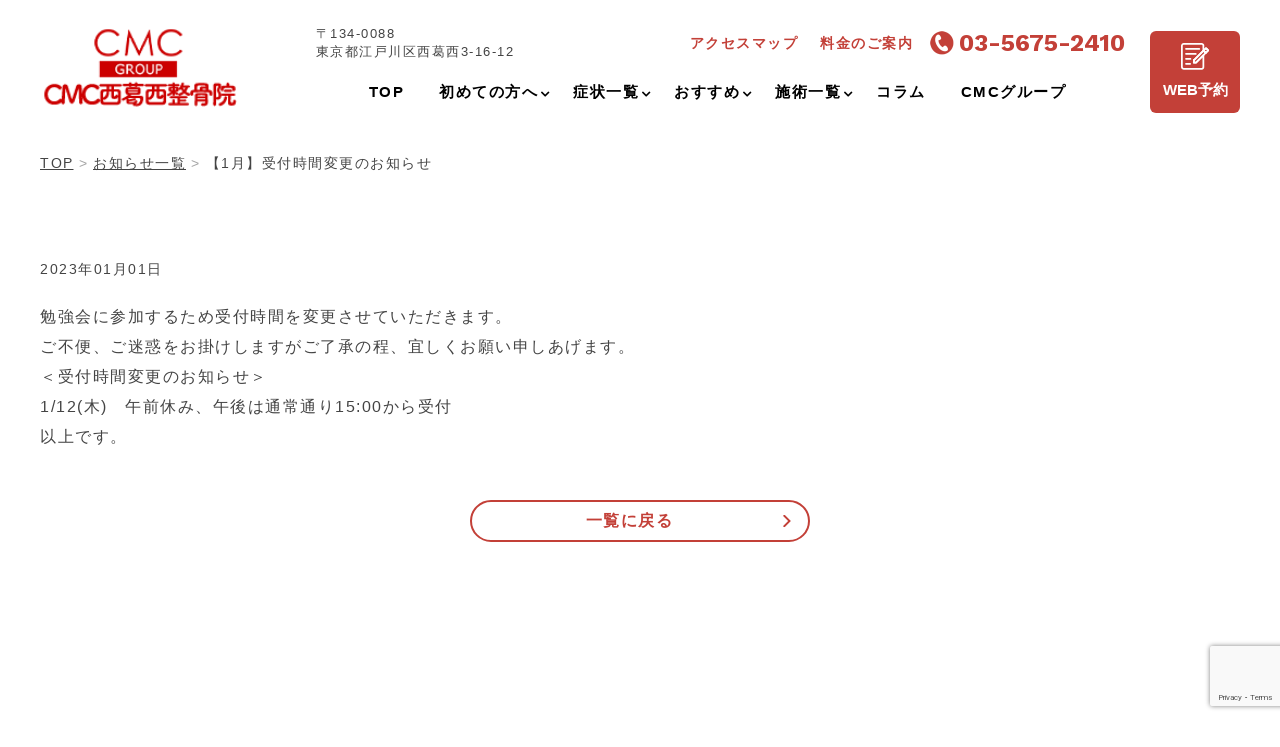

--- FILE ---
content_type: text/html; charset=UTF-8
request_url: https://www.nishikasai-s.com/news/change-reception-time-5
body_size: 24780
content:
<!DOCTYPE html>
<html lang="ja" prefix="og: https://ogp.me/ns#">

	<head prefix="og: http://ogp.me/ns# fb: http://ogp.me/ns/fb# article: http://ogp.me/ns/article#"><meta charset="utf-8"><script>if(navigator.userAgent.match(/MSIE|Internet Explorer/i)||navigator.userAgent.match(/Trident\/7\..*?rv:11/i)){var href=document.location.href;if(!href.match(/[?&]nowprocket/)){if(href.indexOf("?")==-1){if(href.indexOf("#")==-1){document.location.href=href+"?nowprocket=1"}else{document.location.href=href.replace("#","?nowprocket=1#")}}else{if(href.indexOf("#")==-1){document.location.href=href+"&nowprocket=1"}else{document.location.href=href.replace("#","&nowprocket=1#")}}}}</script><script>(()=>{class RocketLazyLoadScripts{constructor(){this.v="1.2.6",this.triggerEvents=["keydown","mousedown","mousemove","touchmove","touchstart","touchend","wheel"],this.userEventHandler=this.t.bind(this),this.touchStartHandler=this.i.bind(this),this.touchMoveHandler=this.o.bind(this),this.touchEndHandler=this.h.bind(this),this.clickHandler=this.u.bind(this),this.interceptedClicks=[],this.interceptedClickListeners=[],this.l(this),window.addEventListener("pageshow",(t=>{this.persisted=t.persisted,this.everythingLoaded&&this.m()})),this.CSPIssue=sessionStorage.getItem("rocketCSPIssue"),document.addEventListener("securitypolicyviolation",(t=>{this.CSPIssue||"script-src-elem"!==t.violatedDirective||"data"!==t.blockedURI||(this.CSPIssue=!0,sessionStorage.setItem("rocketCSPIssue",!0))})),document.addEventListener("DOMContentLoaded",(()=>{this.k()})),this.delayedScripts={normal:[],async:[],defer:[]},this.trash=[],this.allJQueries=[]}p(t){document.hidden?t.t():(this.triggerEvents.forEach((e=>window.addEventListener(e,t.userEventHandler,{passive:!0}))),window.addEventListener("touchstart",t.touchStartHandler,{passive:!0}),window.addEventListener("mousedown",t.touchStartHandler),document.addEventListener("visibilitychange",t.userEventHandler))}_(){this.triggerEvents.forEach((t=>window.removeEventListener(t,this.userEventHandler,{passive:!0}))),document.removeEventListener("visibilitychange",this.userEventHandler)}i(t){"HTML"!==t.target.tagName&&(window.addEventListener("touchend",this.touchEndHandler),window.addEventListener("mouseup",this.touchEndHandler),window.addEventListener("touchmove",this.touchMoveHandler,{passive:!0}),window.addEventListener("mousemove",this.touchMoveHandler),t.target.addEventListener("click",this.clickHandler),this.L(t.target,!0),this.S(t.target,"onclick","rocket-onclick"),this.C())}o(t){window.removeEventListener("touchend",this.touchEndHandler),window.removeEventListener("mouseup",this.touchEndHandler),window.removeEventListener("touchmove",this.touchMoveHandler,{passive:!0}),window.removeEventListener("mousemove",this.touchMoveHandler),t.target.removeEventListener("click",this.clickHandler),this.L(t.target,!1),this.S(t.target,"rocket-onclick","onclick"),this.M()}h(){window.removeEventListener("touchend",this.touchEndHandler),window.removeEventListener("mouseup",this.touchEndHandler),window.removeEventListener("touchmove",this.touchMoveHandler,{passive:!0}),window.removeEventListener("mousemove",this.touchMoveHandler)}u(t){t.target.removeEventListener("click",this.clickHandler),this.L(t.target,!1),this.S(t.target,"rocket-onclick","onclick"),this.interceptedClicks.push(t),t.preventDefault(),t.stopPropagation(),t.stopImmediatePropagation(),this.M()}O(){window.removeEventListener("touchstart",this.touchStartHandler,{passive:!0}),window.removeEventListener("mousedown",this.touchStartHandler),this.interceptedClicks.forEach((t=>{t.target.dispatchEvent(new MouseEvent("click",{view:t.view,bubbles:!0,cancelable:!0}))}))}l(t){EventTarget.prototype.addEventListenerWPRocketBase=EventTarget.prototype.addEventListener,EventTarget.prototype.addEventListener=function(e,i,o){"click"!==e||t.windowLoaded||i===t.clickHandler||t.interceptedClickListeners.push({target:this,func:i,options:o}),(this||window).addEventListenerWPRocketBase(e,i,o)}}L(t,e){this.interceptedClickListeners.forEach((i=>{i.target===t&&(e?t.removeEventListener("click",i.func,i.options):t.addEventListener("click",i.func,i.options))})),t.parentNode!==document.documentElement&&this.L(t.parentNode,e)}D(){return new Promise((t=>{this.P?this.M=t:t()}))}C(){this.P=!0}M(){this.P=!1}S(t,e,i){t.hasAttribute&&t.hasAttribute(e)&&(event.target.setAttribute(i,event.target.getAttribute(e)),event.target.removeAttribute(e))}t(){this._(this),"loading"===document.readyState?document.addEventListener("DOMContentLoaded",this.R.bind(this)):this.R()}k(){let t=[];document.querySelectorAll("script[type=rocketlazyloadscript][data-rocket-src]").forEach((e=>{let i=e.getAttribute("data-rocket-src");if(i&&!i.startsWith("data:")){0===i.indexOf("//")&&(i=location.protocol+i);try{const o=new URL(i).origin;o!==location.origin&&t.push({src:o,crossOrigin:e.crossOrigin||"module"===e.getAttribute("data-rocket-type")})}catch(t){}}})),t=[...new Map(t.map((t=>[JSON.stringify(t),t]))).values()],this.T(t,"preconnect")}async R(){this.lastBreath=Date.now(),this.j(this),this.F(this),this.I(),this.W(),this.q(),await this.A(this.delayedScripts.normal),await this.A(this.delayedScripts.defer),await this.A(this.delayedScripts.async);try{await this.U(),await this.H(this),await this.J()}catch(t){console.error(t)}window.dispatchEvent(new Event("rocket-allScriptsLoaded")),this.everythingLoaded=!0,this.D().then((()=>{this.O()})),this.N()}W(){document.querySelectorAll("script[type=rocketlazyloadscript]").forEach((t=>{t.hasAttribute("data-rocket-src")?t.hasAttribute("async")&&!1!==t.async?this.delayedScripts.async.push(t):t.hasAttribute("defer")&&!1!==t.defer||"module"===t.getAttribute("data-rocket-type")?this.delayedScripts.defer.push(t):this.delayedScripts.normal.push(t):this.delayedScripts.normal.push(t)}))}async B(t){if(await this.G(),!0!==t.noModule||!("noModule"in HTMLScriptElement.prototype))return new Promise((e=>{let i;function o(){(i||t).setAttribute("data-rocket-status","executed"),e()}try{if(navigator.userAgent.indexOf("Firefox/")>0||""===navigator.vendor||this.CSPIssue)i=document.createElement("script"),[...t.attributes].forEach((t=>{let e=t.nodeName;"type"!==e&&("data-rocket-type"===e&&(e="type"),"data-rocket-src"===e&&(e="src"),i.setAttribute(e,t.nodeValue))})),t.text&&(i.text=t.text),i.hasAttribute("src")?(i.addEventListener("load",o),i.addEventListener("error",(function(){i.setAttribute("data-rocket-status","failed-network"),e()})),setTimeout((()=>{i.isConnected||e()}),1)):(i.text=t.text,o()),t.parentNode.replaceChild(i,t);else{const i=t.getAttribute("data-rocket-type"),s=t.getAttribute("data-rocket-src");i?(t.type=i,t.removeAttribute("data-rocket-type")):t.removeAttribute("type"),t.addEventListener("load",o),t.addEventListener("error",(i=>{this.CSPIssue&&i.target.src.startsWith("data:")?(console.log("WPRocket: data-uri blocked by CSP -> fallback"),t.removeAttribute("src"),this.B(t).then(e)):(t.setAttribute("data-rocket-status","failed-network"),e())})),s?(t.removeAttribute("data-rocket-src"),t.src=s):t.src="data:text/javascript;base64,"+window.btoa(unescape(encodeURIComponent(t.text)))}}catch(i){t.setAttribute("data-rocket-status","failed-transform"),e()}}));t.setAttribute("data-rocket-status","skipped")}async A(t){const e=t.shift();return e&&e.isConnected?(await this.B(e),this.A(t)):Promise.resolve()}q(){this.T([...this.delayedScripts.normal,...this.delayedScripts.defer,...this.delayedScripts.async],"preload")}T(t,e){var i=document.createDocumentFragment();t.forEach((t=>{const o=t.getAttribute&&t.getAttribute("data-rocket-src")||t.src;if(o&&!o.startsWith("data:")){const s=document.createElement("link");s.href=o,s.rel=e,"preconnect"!==e&&(s.as="script"),t.getAttribute&&"module"===t.getAttribute("data-rocket-type")&&(s.crossOrigin=!0),t.crossOrigin&&(s.crossOrigin=t.crossOrigin),t.integrity&&(s.integrity=t.integrity),i.appendChild(s),this.trash.push(s)}})),document.head.appendChild(i)}j(t){let e={};function i(i,o){return e[o].eventsToRewrite.indexOf(i)>=0&&!t.everythingLoaded?"rocket-"+i:i}function o(t,o){!function(t){e[t]||(e[t]={originalFunctions:{add:t.addEventListener,remove:t.removeEventListener},eventsToRewrite:[]},t.addEventListener=function(){arguments[0]=i(arguments[0],t),e[t].originalFunctions.add.apply(t,arguments)},t.removeEventListener=function(){arguments[0]=i(arguments[0],t),e[t].originalFunctions.remove.apply(t,arguments)})}(t),e[t].eventsToRewrite.push(o)}function s(e,i){let o=e[i];e[i]=null,Object.defineProperty(e,i,{get:()=>o||function(){},set(s){t.everythingLoaded?o=s:e["rocket"+i]=o=s}})}o(document,"DOMContentLoaded"),o(window,"DOMContentLoaded"),o(window,"load"),o(window,"pageshow"),o(document,"readystatechange"),s(document,"onreadystatechange"),s(window,"onload"),s(window,"onpageshow");try{Object.defineProperty(document,"readyState",{get:()=>t.rocketReadyState,set(e){t.rocketReadyState=e},configurable:!0}),document.readyState="loading"}catch(t){console.log("WPRocket DJE readyState conflict, bypassing")}}F(t){let e;function i(e){return t.everythingLoaded?e:e.split(" ").map((t=>"load"===t||0===t.indexOf("load.")?"rocket-jquery-load":t)).join(" ")}function o(o){function s(t){const e=o.fn[t];o.fn[t]=o.fn.init.prototype[t]=function(){return this[0]===window&&("string"==typeof arguments[0]||arguments[0]instanceof String?arguments[0]=i(arguments[0]):"object"==typeof arguments[0]&&Object.keys(arguments[0]).forEach((t=>{const e=arguments[0][t];delete arguments[0][t],arguments[0][i(t)]=e}))),e.apply(this,arguments),this}}o&&o.fn&&!t.allJQueries.includes(o)&&(o.fn.ready=o.fn.init.prototype.ready=function(e){return t.domReadyFired?e.bind(document)(o):document.addEventListener("rocket-DOMContentLoaded",(()=>e.bind(document)(o))),o([])},s("on"),s("one"),t.allJQueries.push(o)),e=o}o(window.jQuery),Object.defineProperty(window,"jQuery",{get:()=>e,set(t){o(t)}})}async H(t){const e=document.querySelector("script[data-webpack]");e&&(await async function(){return new Promise((t=>{e.addEventListener("load",t),e.addEventListener("error",t)}))}(),await t.K(),await t.H(t))}async U(){this.domReadyFired=!0;try{document.readyState="interactive"}catch(t){}await this.G(),document.dispatchEvent(new Event("rocket-readystatechange")),await this.G(),document.rocketonreadystatechange&&document.rocketonreadystatechange(),await this.G(),document.dispatchEvent(new Event("rocket-DOMContentLoaded")),await this.G(),window.dispatchEvent(new Event("rocket-DOMContentLoaded"))}async J(){try{document.readyState="complete"}catch(t){}await this.G(),document.dispatchEvent(new Event("rocket-readystatechange")),await this.G(),document.rocketonreadystatechange&&document.rocketonreadystatechange(),await this.G(),window.dispatchEvent(new Event("rocket-load")),await this.G(),window.rocketonload&&window.rocketonload(),await this.G(),this.allJQueries.forEach((t=>t(window).trigger("rocket-jquery-load"))),await this.G();const t=new Event("rocket-pageshow");t.persisted=this.persisted,window.dispatchEvent(t),await this.G(),window.rocketonpageshow&&window.rocketonpageshow({persisted:this.persisted}),this.windowLoaded=!0}m(){document.onreadystatechange&&document.onreadystatechange(),window.onload&&window.onload(),window.onpageshow&&window.onpageshow({persisted:this.persisted})}I(){const t=new Map;document.write=document.writeln=function(e){const i=document.currentScript;i||console.error("WPRocket unable to document.write this: "+e);const o=document.createRange(),s=i.parentElement;let n=t.get(i);void 0===n&&(n=i.nextSibling,t.set(i,n));const c=document.createDocumentFragment();o.setStart(c,0),c.appendChild(o.createContextualFragment(e)),s.insertBefore(c,n)}}async G(){Date.now()-this.lastBreath>45&&(await this.K(),this.lastBreath=Date.now())}async K(){return document.hidden?new Promise((t=>setTimeout(t))):new Promise((t=>requestAnimationFrame(t)))}N(){this.trash.forEach((t=>t.remove()))}static run(){const t=new RocketLazyLoadScripts;t.p(t)}}RocketLazyLoadScripts.run()})();</script>
		
		<meta http-equiv="x-ua-compatible" content="ie=edge">
				<meta http-equiv="x-dns-prefetch-control" content="on">
		<link rel="canonical" href="">
		<link rel="manifest" href="site.webmanifest">
		<link rel="apple-touch-icon" href="icon.png">
		<link rel="preconnect" href="https://fonts.gstatic.com">
				
						<link data-minify="1" rel="stylesheet" href="https://www.nishikasai-s.com/wp-content/cache/min/1/wp-content/themes/medical-web5/css/normalize.css?ver=1751426201">
		<link data-minify="1" rel="stylesheet" href="https://www.nishikasai-s.com/wp-content/cache/min/1/wp-content/themes/medical-web5/css/main.css?ver=1751426201">
		<link data-minify="1" rel="stylesheet" href="https://www.nishikasai-s.com/wp-content/cache/min/1/wp-content/themes/medical-web5/js/slick/slick.css?ver=1751426201">
		<link data-minify="1" rel="stylesheet" href="https://www.nishikasai-s.com/wp-content/cache/min/1/wp-content/themes/medical-web5/css/jquery.simpleTicker.css?ver=1751426201">
		<link data-minify="1" rel="stylesheet" href="https://www.nishikasai-s.com/wp-content/cache/min/1/wp-content/themes/medical-web5/style.css?ver=1751426201">
				<script src="https://www.nishikasai-s.com/wp-content/themes/medical-web5/js/jquery-3.6.0.min.js"></script>
				<link rel="shortcut icon" href="https://www.nishikasai-s.com/wp-content/uploads/2022/08/4495bed8051fcc9fd4ac4bababda36e3.png">
				<meta name="viewport" content="width=device-width, initial-scale=1, shrink-to-fit=no" />
		
		<!-- All in One SEO 4.2.5.1 - aioseo.com -->
		<title>【1月】受付時間変更のお知らせ | CMC西葛西整骨院</title><link rel="preload" data-rocket-preload as="style" href="https://fonts.googleapis.com/css?family=Open%20Sans%3A400%2C300%2C300italic%2C400italic%2C600%2C600italic%2C700%7CHind%7COpen%20Sans&#038;display=swap" /><link rel="stylesheet" href="https://fonts.googleapis.com/css?family=Open%20Sans%3A400%2C300%2C300italic%2C400italic%2C600%2C600italic%2C700%7CHind%7COpen%20Sans&#038;display=swap" media="print" onload="this.media='all'" /><noscript><link rel="stylesheet" href="https://fonts.googleapis.com/css?family=Open%20Sans%3A400%2C300%2C300italic%2C400italic%2C600%2C600italic%2C700%7CHind%7COpen%20Sans&#038;display=swap" /></noscript><link rel="preload" data-rocket-preload as="style" href="https://fonts.googleapis.com/css2?family=Work+Sans:wght@700&#038;display=swap" /><link rel="stylesheet" href="https://fonts.googleapis.com/css2?family=Work+Sans:wght@700&#038;display=swap" media="print" onload="this.media='all'" /><noscript><link rel="stylesheet" href="https://fonts.googleapis.com/css2?family=Work+Sans:wght@700&#038;display=swap" /></noscript>
		<meta name="robots" content="max-snippet:-1, max-image-preview:large, max-video-preview:-1" />
		<link rel="canonical" href="https://www.nishikasai-s.com/news/change-reception-time-5" />
		<meta name="generator" content="All in One SEO (AIOSEO) 4.2.5.1 " />
		<meta property="og:locale" content="ja_JP" />
		<meta property="og:site_name" content="CMC西葛西整骨院| ＣＭＣ西葛西整骨院｜西葛西・江戸川区の整骨院・接骨院・整体" />
		<meta property="og:type" content="article" />
		<meta property="og:title" content="【1月】受付時間変更のお知らせ | CMC西葛西整骨院" />
		<meta property="og:url" content="https://www.nishikasai-s.com/news/change-reception-time-5" />
		<meta property="og:image" content="https://www.nishikasai-s.com/wp-content/uploads/2022/08/0032_4000_rs.jpg" />
		<meta property="og:image:secure_url" content="https://www.nishikasai-s.com/wp-content/uploads/2022/08/0032_4000_rs.jpg" />
		<meta property="og:image:width" content="1900" />
		<meta property="og:image:height" content="1267" />
		<meta property="article:published_time" content="2023-01-01T01:00:26+00:00" />
		<meta property="article:modified_time" content="2022-12-28T10:36:44+00:00" />
		<meta name="twitter:card" content="summary" />
		<meta name="twitter:title" content="【1月】受付時間変更のお知らせ | CMC西葛西整骨院" />
		<meta name="twitter:image" content="https://www.nishikasai-s.com/wp-content/uploads/2022/08/0032_4000_rs.jpg" />
		<meta name="google" content="nositelinkssearchbox" />
		<script type="application/ld+json" class="aioseo-schema">
			{"@context":"https:\/\/schema.org","@graph":[{"@type":"BreadcrumbList","@id":"https:\/\/www.nishikasai-s.com\/news\/change-reception-time-5#breadcrumblist","itemListElement":[{"@type":"ListItem","@id":"https:\/\/www.nishikasai-s.com\/#listItem","position":1,"item":{"@type":"WebPage","@id":"https:\/\/www.nishikasai-s.com\/","name":"\u30db\u30fc\u30e0","description":"\u6c5f\u6238\u5ddd\u533a\u30fb\u897f\u845b\u897f\u99c5\u304b\u3089\u5f92\u6b693\u5206\uff01\u8170\u75db\u3084\u80a9\u3053\u308a\u3001\u30b1\u30ac\u3092\u65e9\u304f\u6cbb\u3057\u305f\u3044\u65b9\u306f\u305c\u3072\u5f53\u9662\u3078\uff01\u56fd\u5bb6\u8cc7\u683c\u8005\u30fb\u5973\u6027\u30b9\u30bf\u30c3\u30d5\u5728\u7c4d\u3067\u3069\u3093\u306a\u65b9\u3067\u3082\u65bd\u8853\u304c\u53d7\u3051\u3084\u3059\u3044\u74b0\u5883\u3067\u3059\uff01\u897f\u845b\u897f\u30a8\u30ea\u30a2\u306e\u5065\u5eb7\u5bff\u547d\u3092\u5ef6\u3070\u305b\u308b\u3088\u3046\u306a\u63a5\u9aa8\u9662\u3092\u76ee\u6307\u3057\u3066\u3044\u307e\u3059\uff01","url":"https:\/\/www.nishikasai-s.com\/"},"nextItem":"https:\/\/www.nishikasai-s.com\/news\/change-reception-time-5#listItem"},{"@type":"ListItem","@id":"https:\/\/www.nishikasai-s.com\/news\/change-reception-time-5#listItem","position":2,"item":{"@type":"WebPage","@id":"https:\/\/www.nishikasai-s.com\/news\/change-reception-time-5","name":"\u30101\u6708\u3011\u53d7\u4ed8\u6642\u9593\u5909\u66f4\u306e\u304a\u77e5\u3089\u305b","url":"https:\/\/www.nishikasai-s.com\/news\/change-reception-time-5"},"previousItem":"https:\/\/www.nishikasai-s.com\/#listItem"}]},{"@type":"Organization","@id":"https:\/\/www.nishikasai-s.com\/#organization","name":"\uff23\uff2d\uff23\u897f\u845b\u897f\u6574\u9aa8\u9662","url":"https:\/\/www.nishikasai-s.com\/","logo":{"@type":"ImageObject","url":"https:\/\/www.nishikasai-s.com\/wp-content\/uploads\/2022\/08\/aa9200841bc72bdb2a776ee644a3d81d.png","@id":"https:\/\/www.nishikasai-s.com\/#organizationLogo","width":184,"height":76},"image":{"@id":"https:\/\/www.nishikasai-s.com\/#organizationLogo"},"contactPoint":{"@type":"ContactPoint","telephone":"+81356752410","contactType":"Customer Support"}},{"@type":"WebSite","@id":"https:\/\/www.nishikasai-s.com\/#website","url":"https:\/\/www.nishikasai-s.com\/","name":"CMC\u897f\u845b\u897f\u6574\u9aa8\u9662","description":"\uff23\uff2d\uff23\u897f\u845b\u897f\u6574\u9aa8\u9662\uff5c\u897f\u845b\u897f\u30fb\u6c5f\u6238\u5ddd\u533a\u306e\u6574\u9aa8\u9662\u30fb\u63a5\u9aa8\u9662\u30fb\u6574\u4f53","inLanguage":"ja","publisher":{"@id":"https:\/\/www.nishikasai-s.com\/#organization"}},{"@type":"WebPage","@id":"https:\/\/www.nishikasai-s.com\/news\/change-reception-time-5#webpage","url":"https:\/\/www.nishikasai-s.com\/news\/change-reception-time-5","name":"\u30101\u6708\u3011\u53d7\u4ed8\u6642\u9593\u5909\u66f4\u306e\u304a\u77e5\u3089\u305b | CMC\u897f\u845b\u897f\u6574\u9aa8\u9662","inLanguage":"ja","isPartOf":{"@id":"https:\/\/www.nishikasai-s.com\/#website"},"breadcrumb":{"@id":"https:\/\/www.nishikasai-s.com\/news\/change-reception-time-5#breadcrumblist"},"author":"https:\/\/www.nishikasai-s.com\/author\/dev\/#author","creator":"https:\/\/www.nishikasai-s.com\/author\/dev\/#author","datePublished":"2023-01-01T01:00:26+09:00","dateModified":"2022-12-28T10:36:44+09:00"}]}
		</script>
		<!-- All in One SEO -->


<!-- Google Tag Manager for WordPress by gtm4wp.com -->
<script data-cfasync="false" data-pagespeed-no-defer>//<![CDATA[
	var gtm4wp_datalayer_name = "dataLayer";
	var dataLayer = dataLayer || [];
//]]>
</script>
<!-- End Google Tag Manager for WordPress by gtm4wp.com --><link href='https://fonts.gstatic.com' crossorigin rel='preconnect' />
		<!-- This site uses the Google Analytics by MonsterInsights plugin v7.17.0 - Using Analytics tracking - https://www.monsterinsights.com/ -->
		<!-- Note: MonsterInsights is not currently configured on this site. The site owner needs to authenticate with Google Analytics in the MonsterInsights settings panel. -->
					<!-- No UA code set -->
				<!-- / Google Analytics by MonsterInsights -->
		<link data-minify="1" rel='stylesheet' id='wpmm-frontend-css'  href='https://www.nishikasai-s.com/wp-content/cache/min/1/wp-content/plugins/ap-mega-menu/css/style.css?ver=1751426201' type='text/css' media='all' />
<link data-minify="1" rel='stylesheet' id='wpmm-animate-css-css'  href='https://www.nishikasai-s.com/wp-content/cache/min/1/wp-content/plugins/ap-mega-menu/css/animate.css?ver=1751426201' type='text/css' media='all' />
<link data-minify="1" rel='stylesheet' id='wpmm-frontwalker-stylesheet-css'  href='https://www.nishikasai-s.com/wp-content/cache/min/1/wp-content/plugins/ap-mega-menu/css/frontend_walker.css?ver=1751426201' type='text/css' media='all' />

<link data-minify="1" rel='stylesheet' id='wpmegamenu-fontawesome-css'  href='https://www.nishikasai-s.com/wp-content/cache/min/1/wp-content/plugins/ap-mega-menu/css/wpmm-icons/font-awesome/font-awesome.min.css?ver=1751426201' type='text/css' media='all' />
<link data-minify="1" rel='stylesheet' id='wpmegamenu-genericons-css'  href='https://www.nishikasai-s.com/wp-content/cache/min/1/wp-content/plugins/ap-mega-menu/css/wpmm-icons/genericons.css?ver=1751426201' type='text/css' media='all' />
<link data-minify="1" rel='stylesheet' id='dashicons-css'  href='https://www.nishikasai-s.com/wp-content/cache/min/1/wp-includes/css/dashicons.min.css?ver=1751426201' type='text/css' media='all' />
<link data-minify="1" rel='stylesheet' id='contact-form-7-css'  href='https://www.nishikasai-s.com/wp-content/cache/min/1/wp-content/plugins/contact-form-7/includes/css/styles.css?ver=1751426201' type='text/css' media='all' />
<style id='rocket-lazyload-inline-css' type='text/css'>
.rll-youtube-player{position:relative;padding-bottom:56.23%;height:0;overflow:hidden;max-width:100%;}.rll-youtube-player:focus-within{outline: 2px solid currentColor;outline-offset: 5px;}.rll-youtube-player iframe{position:absolute;top:0;left:0;width:100%;height:100%;z-index:100;background:0 0}.rll-youtube-player img{bottom:0;display:block;left:0;margin:auto;max-width:100%;width:100%;position:absolute;right:0;top:0;border:none;height:auto;-webkit-transition:.4s all;-moz-transition:.4s all;transition:.4s all}.rll-youtube-player img:hover{-webkit-filter:brightness(75%)}.rll-youtube-player .play{height:100%;width:100%;left:0;top:0;position:absolute;background:url(https://www.nishikasai-s.com/wp-content/plugins/wp-rocket/assets/img/youtube.png) no-repeat center;background-color: transparent !important;cursor:pointer;border:none;}
</style>
<link rel='shortlink' href='https://www.nishikasai-s.com/?p=9354' />
<style type='text/css'>                span.wpmm-mega-menu-label.wpmm_depth_first{
                animation-duration:  s;
                animation-delay:     s;
                animation-iteration-count: 1;
                -webkit-animation-duration:  s;
                -webkit-animation-delay:     s;
                -webkit-animation-iteration-count: 1;
                }
                                .wp-megamenu-main-wrapper .wpmm-mega-menu-icon{
                font-size: 13px;
                }
                </style>
<!-- Google Tag Manager for WordPress by gtm4wp.com -->
<script data-cfasync="false" data-pagespeed-no-defer>//<![CDATA[
	var dataLayer_content = {"pagePostType":"news","pagePostType2":"single-news","pagePostAuthor":"dev"};
	dataLayer.push( dataLayer_content );//]]>
</script>
<script type="rocketlazyloadscript" data-cfasync="false">//<![CDATA[
(function(w,d,s,l,i){w[l]=w[l]||[];w[l].push({'gtm.start':
new Date().getTime(),event:'gtm.js'});var f=d.getElementsByTagName(s)[0],
j=d.createElement(s),dl=l!='dataLayer'?'&l='+l:'';j.async=true;j.src=
'//www.googletagmanager.com/gtm.'+'js?id='+i+dl;f.parentNode.insertBefore(j,f);
})(window,document,'script','dataLayer','GTM-MVPN7S5');//]]>
</script>
<!-- End Google Tag Manager -->
<!-- End Google Tag Manager for WordPress by gtm4wp.com --><meta name="thumbnail" content="" />		<style type="text/css" id="wp-custom-css">
			.whiteshadow{
text-shadow:0 0 10px rgba(255,255,255,0.8)!important;
}		</style>
		<noscript><style id="rocket-lazyload-nojs-css">.rll-youtube-player, [data-lazy-src]{display:none !important;}</style></noscript>		<!-- ▼設定スタイル▼ -->
<style>
/* フォント設定 */
body .wrap *{
  font-family: "Yu Gothic Medium", "游ゴシック Medium", YuGothic, "游ゴシック体","Hiragino Kaku Gothic ProN", "ヒラギノ角ゴ ProN W3", Meiryo, メイリオ, sans-serif!important;
}
body .wrap .MainLabel .MainLabel__en,body .wrap .contact__tel,body .wrap .Feature__blc__num,body .wrap .Flow__a__title .title__num,body .wrap .Flow__b__blc .title__num,body .wrap .Doctor__Profile__Message > .title{
	font-family: "Work Sans",serif!important;	
}
	
	
/* メインカラー1 */
	.btn--base,.SecTitle__txt,.SecTitle__txt,.Cost__table thead .head,.About__Info__Reservation,.Post__body h5:before,.Doctor__Profile__table th,.ColumnArticle__box,.ColumnNav__search,.ColumnNav__list,.pagination__items__anchor, .btn--submit{
		border-color: #c34038;
	}
	.btn--base,.Beginning_cont h3,.MainLabel .MainLabel__en,.Schedule__title,.Examination__blc .name,.Feature__blc__txt h3,.Recruit__message__cont h3,.HeadTxt_m,.SubjectContents dt,.Cost__table h3,.Tool__blc__txt h3,.VisionTitle,.About__Info__Schedule__blc .title span,.About__Info__Reservation .title,.Director__Greeting__txt .catch,.DoctorData__blc dt,.DoctorData__history th,.Doctor__Profile__table th,.Doctor__Profile__Message > .title,.Symptom__blc h3,.Post__body h3,.News__blc h3,.ColumnNav__list__title,.Column__box__head a,.pagination__items__anchor,.ColumnArticle h3,.ColumnArticle h5, .btn--submit, .TableCont th a, .Recruit__Occupation__blc .btn--base {
		color: #c34038;
	}
	.spnav__list,.Footer,.ColumnNav__search__btn,.ColumnNav__list::before,.ColumnNav__list__item,.Column__box__anchor,.Column__label__anchor,.Column__title h1,.Author,.Author,.pagination__current a,.pagination__items__anchor:hover,.btn--base:before,.News__btnCont a:before{
		background-color: #c34038;
	}
	.GloNav_menu li ul{
		background-color: #c34038f5;
	}
	.SubHero__txt,.Doctor__Mainpict__txt{
		background-color: #c34038cc;
	}
	.gallery .images>div p{
		background: #c34038e6;
	}
  .FooterContLink h2 {
    color: #c34038;
  }
  .FooterContLink li::before {
    border-right: 1px solid #c34038;
    border-bottom: 1px solid #c34038;
  }
	/* メガメニュー調整 */
	.wp-megamenu-main-wrapper.wpmm-ctheme-wrapper.wpmega-default-theme.wpmm-orientation-horizontal ul.wpmm-mega-wrapper li .wpmm-sub-menu-wrap, .wp-megamenu-main-wrapper.wpmm-ctheme-wrapper.wpmega-default-theme.wpmm-orientation-vertical ul.wpmm-mega-wrapper li .wpmm-sub-menu-wrap,.wp-megamenu-main-wrapper.wpmm-ctheme-wrapper.wpmega-default-theme.wpmm-orientation-horizontal ul.wpmm-mega-wrapper > li > a::before,.Header .wp-megamenu-main-wrapper.wpmm-ctheme-wrapper.wpmega-default-theme.wpmm-orientation-horizontal ul.wpmm-mega-wrapper > li > a::after, .Header .wp-megamenu-main-wrapper.wpmm-orientation-horizontal.wpmm-askins-wrapper ul.wpmm-mega-wrapper > li.menu-item-has-children > a:after, .wp-megamenu-main-wrapper.wpmm-ctheme-wrapper.wpmega-default-theme ul.wpmm-mega-wrapper li.wpmega-menu-flyout ul, .swiper-pagination-bullet-active{
		background: #c34038!important;
		background: #c34038b8!important;
	}
	#wpmega-menu-global, .swiper-pagination-bullet{
		border-color: #c34038!important;
		border-color: #c34038b8!important;
	}
	.wp-megamenu-main-wrapper.wpmm-ctheme-wrapper.wpmega-default-theme.wpmm-orientation-horizontal ul.wpmm-mega-wrapper > li > a, .wp-megamenu-main-wrapper.wpmm-ctheme-wrapper.wpmega-default-theme.wpmm-orientation-vertical ul.wpmm-mega-wrapper > li > a{
/* 		color: #c34038!important;
		color: #c34038b8!important; */
		color: #000!important;
	}
	
/* メインカラー2 */
	.Schedul__table td,.Summary__head em,.table__base th,.ColumnArticle h4,.Useful_cont h4,.Post__body h4{
		color: #c1554f;
	}
	.Useful_cont h4 .num{
		color: #c1554fcc;
	}
	.Schedul__table,.Schedul__table th, .Schedul__table td, .Target__wrap{
		border-color: #c1554f80;
	}
	.Summary__head,.Staff{
		background: #c1554f1a;
	}
	.slick-prev, .slick-next,.btn--submit:hover,.ColumnArticle h2:before,.ServiceHeader{
		background-color: #c1554f;
	}
	.SubHeroNopic{
		background: -webkit-gradient(linear, left top, left bottom, from(#c1554fe6), to(#c34038d1));
		background: linear-gradient(#c1554fe6 0%, #c34038d1 100%);
	}
	.About__top__nav .menu .menu__item:before,.About__access__blc dt:before,.spnav__list li.opened > a, .spnav__list li.opened > span,.slick-dots li.slick-active {
		background: #c1554f;
	}
	.Schedule__title:before,.Alliance__blc__txt .link:before{
		background: #c1554fcc;
	}
	.spnav__list li.opened > a + ul{
		background: #c1554f80;
	}
	.Footer__top,.HeadTxt_m,.Post__body h3, .Summary__head{
		border-color: #c1554f;
	}
/* メインカラー3 */
	.Flow__a__title .title__num,.Post__body h5{
		color: #c34038;
	}
	.Feature__blc__num, .Flow__b__blc .title__num{
		color: #c3403840;
	}
	.Flow__b__blc:after,.Symptom__menu li.sickness{
		background-color: #c3403866;
	}
	.Summary__blc div em.marker2, .SecLead em.marker2, aside.Note em.marker2, .Subject__table em.marker2, .Flow__a__cont em.marker2,.Beginning_cont em.marker2,.News__blc em.marker2,.Cost__table em.marker2,.ColumnArticleCont em.marker2{
		background: -webkit-gradient(linear, left top, left bottom, color-stop(50%, #0000), color-stop(50%, #c3403880));
		background: linear-gradient(#0000 50%, #c3403880 50%);	
	}
	.SubjectContents__nav ul li:before,.DoctorData__blc dt{
		border-color: #c34038;
	}
	@media screen and (max-width: 896px){
		.Fix__TabBar{
			background: -webkit-gradient(linear, left top, left bottom, from(#c34038), to(#c34038));
			background: linear-gradient(#c34038 -100%, #c34038 100%);
		}
		.Fix__TabBar__btn:before{
			background-color: #c3403866;
		}
	}

/* フォントカラー1 */
	body, a, .HeroBnr__info__title a, .NewsList a, .table__form select, .FooterContLink h3{
		color: #444444;
	}
/* フォントカラー2 */
	.Subject__blc a,.SubjectIndex__blc a,.txt-m-blc a, .txt-m-blc a, .SecLead a, aside.Note a,.SubjectIndex__blc__course li:after{
		color: #c1554f;
	}
/* フォントカラー3 */
	.HeroBnr__info__more a:hover, .Subject__blc a:hover,.SubjectIndex__blc a:hover,.txt-m-blc a:hover, .txt-m-blc a:hover, .SecLead a:hover, aside.Note a:hover,.SubNav_menu li a:hover,.SubjectIndex__blc__course li:hover:after,.SubjectContents__nav a:hover{
		color: #c1605b;
	}
	.HeroBnr__info__more:hover:after{
		background: #c1605b;
	}
	.wp-megamenu-main-wrapper.wpmm-ctheme-wrapper.wpmega-default-theme.wpmm-orientation-horizontal ul.wpmm-mega-wrapper > li > a:hover {
		color: #c1605b!important;
	}
	
/* アクセントカラー1 */
	.contact__tel,.Post__body a, .FaqList__blc dt:before, .FaqList__blc dd:before{
		color: #c34038;
	}
	.contact__tel:before, .nav-toggle span,.Header__sp__btn.btn-tel-mb:before,.reservedBtn,.Doctor__Profile__Message>.title:before, .HeroBnr__info dl dt:before, .Sidebyside__blc .job {
		background-color: #c34038;
	}
	.Symptom__menu li.symptom{
		background: #c340381a;
	}
	.spnav__contact a{
		background: #c34038e6;
	}
	.GloNav_menu li:hover>ul>li:hover{
		background: #c34038b3;
	}
/* アクセントカラー2 */
	.Summary__blc div em, .SecLead em, aside.Note em, .Subject__table em, .Flow__a__cont em,.Post__body em,.Beginning_cont em,.Feature__cont p em,.News__blc em,.Cost__table em,.ColumnArticleCont em, em{
		background: -webkit-gradient(linear, left top, left bottom, color-stop(50%, #0000), color-stop(50%, #ffe26380));
		background: linear-gradient(#0000 50%, #ffe26380 50%);	
	}

/* アクセントカラー3 */
	.home__upperArea {
		background: -webkit-gradient(linear, left top, left bottom, from(#fff), color-stop(30%, #fff7e2), to(#fff7e2));
		background: linear-gradient(#fff 0%, #fff7e2 30%, #fff7e2 100%);
	}
	.About__access,.DoctorData__blc,.SubjectContents,.Subject__table th, .Target__wrap--color, .SubjectIndex__blc__course li, .SubjectIndex__blc__lower, .Sec #InnerLink{
		background-color: #fff7e2;
	}
	.Flow__a__blc{
		background-color: #fff7e280;
	}
	.Flow__a__blc{
		border-color: #fff7e2;
	}
	
/* 背景画像 */
	.About .ContsHeader {background: url(https://www.nishikasai-s.com/wp-content/uploads/2025/07/top_aboutus-e1751428970273.png) center center/cover no-repeat;}


/* 高さ・幅調整 */
	@media screen and (max-width: 896px){
		.Fix__TabBar__btn{
			width: calc(100% / 4);
		}
	}
	@media screen and (min-width: 897px){
		.SubHero__cont{
			height: 500px;
		}
	}

	
/* CSSの設定 */
@media only screen and (max-width: 896px){
#menu-sub-global-1 {
    background-color:#fff7e2; 
}
}
.Director__Greeting__txt .signature em {
color: #444444;
}</style>		<script data-minify="1" src="https://www.nishikasai-s.com/wp-content/cache/min/1/jquery-3.6.0.min.js?ver=1751426202"></script>
		<script src="https://cdnjs.cloudflare.com/ajax/libs/slick-carousel/1.8.1/slick.min.js"></script>
	<meta name="generator" content="WP Rocket 3.17.2.1" data-wpr-features="wpr_delay_js wpr_defer_js wpr_minify_js wpr_lazyload_images wpr_lazyload_iframes wpr_image_dimensions wpr_minify_css wpr_desktop wpr_dns_prefetch wpr_preload_links" /></head>

	<body class="home page-top">

		<section data-rocket-location-hash="879faf7763e6bfd8e4a7d1dfe3efbeb6" class="wrap">

			<!-- ▲//headMeta▲-->

				<!-- ▼1.ヘッダー▼ -->
			<div data-rocket-location-hash="f00980d84eb779d2c3fdaf91f2e35fee" id="TOP"></div>
			<header data-rocket-location-hash="48747255d69b6c6e1aef9eaf24d258c9" class="Header">
				<div data-rocket-location-hash="905a06e42c9119f19a3306b75ab41451" class="Header__cont">
					<div class="Header__left">
						<div class="Header__logo">
																					<a href="https://www.nishikasai-s.com/">
								<img class="Header__logo" src="data:image/svg+xml,%3Csvg%20xmlns='http://www.w3.org/2000/svg'%20viewBox='0%200%20200%2060'%3E%3C/svg%3E" alt="CMC西葛西整骨院" width="200" height="60" data-lazy-src="https://www.nishikasai-s.com/wp-content/uploads/2022/08/aa9200841bc72bdb2a776ee644a3d81d.png"><noscript><img class="Header__logo" src="https://www.nishikasai-s.com/wp-content/uploads/2022/08/aa9200841bc72bdb2a776ee644a3d81d.png" alt="CMC西葛西整骨院" width="200" height="60"></noscript>
							</a>
																				</div>
					</div>

					<div class="Header__right">
						<div class="Header__right__top">
							<address class="Header__address">
								<p>〒134-0088<br>東京都江戸川区西葛西3-16-12</p>
							</address>
							<nav class="SubNav"><ul id="menu-sub-global" class="SubNav_menu"><li id="menu-item-5263" class="menu-item menu-item-type-post_type menu-item-object-page menu-item-5263"><a href="https://www.nishikasai-s.com/about/map/"><b><font color="#c34038">アクセスマップ</font></b></a></li>
<li id="menu-item-8569" class="menu-item menu-item-type-post_type menu-item-object-page menu-item-8569"><a href="https://www.nishikasai-s.com/about/price/"><b><font color="#c34038">料金のご案内</font></b></a></li>
</ul></nav>							<div class="Header__right__contact">
								<a href="tel:03-5675-2410" class="contact__tel">03-5675-2410</a>
							</div>
						</div>
						
        
         
 
 
 
 
<style>
.wp-megamenu-main-wrapper.wpmm-ctheme-wrapper.wpmega-default-theme.wpmm-orientation-horizontal,
.wp-megamenu-main-wrapper.wpmm-ctheme-wrapper.wpmega-default-theme.wpmm-orientation-vertical{
background: rgba(255,255,255,0);

}
/* a tag small line on before tag */
.wpmm-ctheme-wrapper.wpmega-default-theme .wpmm-sub-menu-wrap ul li h4.wpmm-mega-block-title::before, 
.wpmm-ctheme-wrapper.wpmega-default-theme .wpmm-sub-menu-wrap ul li.wp-mega-menu-header > a.wp-mega-menu-link::before {
    background:  rgba(255,255,255,0);
    bottom: 0;
    content: "";
    height: 1px;
    position: absolute;
    width: 30px;
}


.wp-megamenu-main-wrapper.wpmm-ctheme-wrapper.wpmega-default-theme.wpmm-orientation-horizontal,
.wp-megamenu-main-wrapper.wpmm-ctheme-wrapper.wpmega-default-theme.wpmm-orientation-vertical{
border-radius: 0px 0px 0px 0px;
border: 1px solid #ffffff;
margin-top: 15px;
margin-bottom: 10px;

}
.wp-megamenu-main-wrapper.wpmm-ctheme-wrapper.wpmega-default-theme.wpmm-orientation-horizontal ul.wpmm-mega-wrapper{
text-align: left;   
}

.wp-megamenu-main-wrapper.wpmm-ctheme-wrapper.wpmega-default-theme.wpmm-orientation-horizontal{
    width: 100%;
}
.wp-megamenu-main-wrapper.wpmm-ctheme-wrapper.wpmega-default-theme.wpmm-orientation-horizontal ul.wpmm-mega-wrapper > li > a, 
.wp-megamenu-main-wrapper.wpmm-ctheme-wrapper.wpmega-default-theme.wpmm-orientation-vertical ul.wpmm-mega-wrapper > li > a{
color: #0078f0;
}


.wp-megamenu-main-wrapper.wpmm-ctheme-wrapper.wpmega-default-theme.wpmm-orientation-horizontal ul.wpmm-mega-wrapper > li > a,
.wp-megamenu-main-wrapper.wpmm-ctheme-wrapper.wpmega-default-theme.wpmm-orientation-vertical ul.wpmm-mega-wrapper > li > a{
font-size: 18px; font-family: Hind;font-weight: bold;line-height: 1.5;text-transform: initial !important;text-decoration: none;}


    .wpmm_megamenu .wp-megamenu-main-wrapper.wpmm-ctheme-wrapper.wpmega-default-theme.wpmm-orientation-horizontal ul.wpmm-mega-wrapper > li:hover,
    .wpmm_megamenu .wp-megamenu-main-wrapper.wpmm-ctheme-wrapper.wpmega-default-theme.wpmm-orientation-vertical ul.wpmm-mega-wrapper > li:hover{
    background: #ffffff;
}

.wp-megamenu-main-wrapper.wpmm-ctheme-wrapper.wpmega-default-theme ul.wpmm-mega-wrapper > li:hover > a{
    font-weight: normal;
    text-decoration: none;
}

/*menu divider enable*/
.wp-megamenu-main-wrapper.wpmm-ctheme-wrapper.wpmega-default-theme.wpmm-orientation-horizontal ul.wpmm-mega-wrapper > li > a::before{
  background: #0078f0;
    opacity: 2;
      content: "";
    height: 100%;
    position: absolute;
    right: 0;
    top: 0;
    width: 1px; 
 }


.wp-megamenu-main-wrapper.wpmm-ctheme-wrapper.wpmega-default-theme .wpmm-mega-wrapper > li.current-menu-item > a{
    color: #0078f0 !important;
}

/*Mega menu */

.wp-megamenu-main-wrapper.wpmm-ctheme-wrapper.wpmega-default-theme.wpmm-orientation-horizontal ul.wpmm-mega-wrapper li .wpmm-sub-menu-wrap,
.wp-megamenu-main-wrapper.wpmm-ctheme-wrapper.wpmega-default-theme.wpmm-orientation-vertical ul.wpmm-mega-wrapper li .wpmm-sub-menu-wrap{
background: rgba(0,120,240,0.72);
}


.wp-megamenu-main-wrapper.wpmm-ctheme-wrapper.wpmega-default-theme.wpmm-orientation-horizontal ul.wpmm-mega-wrapper li .wpmm-sub-menu-wrap,
.wp-megamenu-main-wrapper.wpmm-ctheme-wrapper.wpmega-default-theme.wpmm-orientation-vertical ul.wpmm-mega-wrapper li .wpmm-sub-menu-wrap{
 width: 100%;
 padding-top:15px;
 padding-bottom:5px;
 padding-left:8px;
 padding-right: 8px;
 border: 1px solid ;
 border-radius: 0px;
 box-shadow: 0 3px 3px rgba(0, 0, 0, 0.2);
}

/*Widget section*/
.wp-megamenu-main-wrapper.wpmm-ctheme-wrapper.wpmega-default-theme .wpmm-sub-menu-wrap ul li h4.wpmm-mega-block-title, 
.wp-megamenu-main-wrapper.wpmm-ctheme-wrapper.wpmega-default-theme .wpmm-sub-menu-wrap ul li.wp-mega-menu-header > a.wp-mega-menu-link span.wpmm-mega-menu-href-title{
color: #ffffff;
font-size: 16px;
font-weight: bold;
text-transform: initial;
font-family: Open Sans;
text-decoration: none;
margin-bottom:10px;
margin-top:0px; 
}

.wp-megamenu-main-wrapper.wpmm-ctheme-wrapper.wpmega-default-theme .wpmm-sub-menu-wrap ul li h4.wpmm-mega-block-title:hover, 
.wp-megamenu-main-wrapper.wpmm-ctheme-wrapper.wpmega-default-theme .wpmm-sub-menu-wrap ul li.wp-mega-menu-header > a.wp-mega-menu-link span.wpmm-mega-menu-href-title:hover{
color: #ffffff;
font-weight: bold;
text-decoration: none;
cursor: pointer;

}

.wpmm_megamenu .wp-megamenu-main-wrapper.wpmm-ctheme-wrapper.wpmega-default-theme .wpmm-sub-menu-wrap ul li {
   color: #ffffff;
   /*font-size: ;*/
   font-family: Open Sans;
}
.wpmm_megamenu .wp-megamenu-main-wrapper.wpmm-ctheme-wrapper.wpmega-default-theme ul.wpmm-mega-wrapper
 li .wpmm-sub-menu-wrap ul.wp-mega-sub-menu > li > a{
    color: #ffffff;
   font-family: Open Sans;
}
 .wpmm_megamenu .wpmm_megamenu .wp-megamenu-main-wrapper.wpmm-ctheme-wrapper.wpmega-default-theme .wpmm-sub-menu-wrap ul li{
    font-size: ;
}

       .wpmm_megamenu .wp-megamenu-main-wrapper.wpmm-ctheme-wrapper.wpmega-default-theme ul.wpmm-mega-wrapper li ul.wp-mega-sub-menu li div.woocommerce ul.products li a h3{
    color: #ffffff;
  }
  /*.wpmm_megamenu .wpmm_megamenu .wp-megamenu-main-wrapper.wpmm-ctheme-wrapper.wpmega-default-theme .woocommerce ul.cart_list li a, .wpmm_megamenu .woocommerce ul.product_list_widget li a*/
  .wpmm_megamenu .wp-megamenu-main-wrapper.wpmm-ctheme-wrapper.wpmega-default-theme ul.wpmm-mega-wrapper li ul.wp-mega-sub-menu li div.woocommerce ul.products li a span.price ins,
   .wpmm_megamenu .wp-megamenu-main-wrapper.wpmm-ctheme-wrapper.wpmega-default-theme ul.wpmm-mega-wrapper li ul.wp-mega-sub-menu li div.woocommerce ul.products li a span.price .woocommerce-Price-amount{
color: #ffffff;
  }


.wpmm-ctheme-wrapper.wpmega-default-theme .wp-mega-sub-menu li .wpmm-sub-menu-wrapper.wpmm_menu_1 li::before, 
.wpmm-ctheme-wrapper.wpmega-default-theme .wp-mega-sub-menu .widget_pages li::before, 
.wpmm-ctheme-wrapper.wpmega-default-theme .wp-mega-sub-menu .widget_categories li::before,
 .wpmm-ctheme-wrapper.wpmega-default-theme .wp-mega-sub-menu .widget_archive li::before, 
 .wpmm-ctheme-wrapper.wpmega-default-theme .wp-mega-sub-menu .widget_meta li::before, 
 .wpmm-ctheme-wrapper.wpmega-default-theme .wp-mega-sub-menu .widget_recent_comments li::before, 
 .wpmm-ctheme-wrapper.wpmega-default-theme .wp-mega-sub-menu .widget_recent_entries li::before,
 .wpmm-ctheme-wrapper.wpmega-default-theme .wp-mega-sub-menu .widget_product_categories ul.product-categories li a::before, 
 .wpmm-ctheme-wrapper.wpmega-default-theme .wp-mega-sub-menu .widget_categories li::before, 
.wpmm-ctheme-wrapper.wpmega-default-theme .wp-mega-sub-menu .widget_archive li::before{
    color: #ffffff;
}
    .wpmm_megamenu .wp-megamenu-main-wrapper.wpmm-ctheme-wrapper.wpmega-default-theme ul ul li a:hover,
 .wpmm_megamenu .wp-megamenu-main-wrapper.wpmm-ctheme-wrapper.wpmega-default-theme ul ul li a,
  .wpmm_megamenu .wp-megamenu-main-wrapper.wpmm-ctheme-wrapper.wpmega-default-theme ul ul li a:focus{
color: #ffffff;
  }
  .wpmm_megamenu .wp-megamenu-main-wrapper.wpmm-ctheme-wrapper.wpmega-default-theme ul.wp-mega-sub-menu li.wpmm-custom-post-settings.wpmega-image-left .wpmm-custom-postimage span.wpmm-mega-menu-href-title, 
  .wpmm_megamenu .wp-megamenu-main-wrapper.wpmm-ctheme-wrapper.wpmega-default-theme ul.wp-mega-sub-menu li.wpmm-custom-post-settings.wpmega-image-top .wpmm-custom-postimage span.wpmm-mega-menu-href-title{
color: #ffffff;
  }

  

/*
* Top Section Stylesheet
*/
.wpmm_megamenu .wp-megamenu-main-wrapper.wpmm-ctheme-wrapper.wpmega-default-theme ul.wpmm-mega-wrapper li .wpmm-sub-menu-wrap span.wpmm_megamenu_topcontent{
    font-size :13px;
    color:#ffffff;
    font-family: Open Sans;
    font-weight: normal;
    text-transform: initial;
    margin-left: 0px;
    margin-right: 0px;
}

.wpmm_megamenu .wp-megamenu-main-wrapper.wpmm-ctheme-wrapper.wpmega-default-theme ul.wpmm-mega-wrapper li .wpmm-sub-menu-wrap .top_clearfix{
    margin-bottom: 10px;
    
}

.wpmm_megamenu .wp-megamenu-main-wrapper.wpmm-ctheme-wrapper.wpmega-default-theme ul.wpmm-mega-wrapper li .wpmm-sub-menu-wrap .wpmm-topimage{
    margin-left: 0px;
    margin-right: 0px;
    margin-top: 0px;
}

.wpmm_megamenu .wp-megamenu-main-wrapper.wpmm-ctheme-wrapper.wpmega-default-theme ul.wpmm-mega-wrapper li .wpmm-sub-menu-wrap .wpmm-ctop{
    margin-left: 0px;
    margin-right: 0px;
    margin-top: 0px;
}

/*
* Bottom Section stylhesheet
*/
.wpmm_megamenu .wp-megamenu-main-wrapper.wpmm-ctheme-wrapper.wpmega-default-theme ul.wpmm-mega-wrapper li .wpmm-sub-menu-wrap span.wpmm_megamenu_bottomcontent{
    font-size :13px;
    color:#ffffff;
    font-family: Open Sans;
    font-weight: normal;
    text-transform: initial;
    margin-left: 0px;
    margin-right: 0px;
}

.wpmm_megamenu .wp-megamenu-main-wrapper.wpmm-ctheme-wrapper.wpmega-default-theme ul.wpmm-mega-wrapper li .wpmm-sub-menu-wrap .bottom_clearfix{
    margin-top: 10px;
}


.wpmm_megamenu .wp-megamenu-main-wrapper.wpmm-ctheme-wrapper.wpmega-default-theme ul.wpmm-mega-wrapper li .wpmm-sub-menu-wrap .wpmm-bottomimage{
    margin-left: 0px;
    margin-right: 0px;
    margin-bottom: 0px;
}

.wpmm_megamenu .wp-megamenu-main-wrapper.wpmm-ctheme-wrapper.wpmega-default-theme ul.wpmm-mega-wrapper li .wpmm-sub-menu-wrap .wpmm-cbottom{
       margin-left: 0px;
       margin-right: 0px;
       margin-bottom: 0px;
}


/*flyout*/
.wp-megamenu-main-wrapper.wpmm-ctheme-wrapper.wpmega-default-theme ul.wpmm-mega-wrapper li.wpmega-menu-flyout ul{
    background: rgba(0,120,240,0.72);
}
.wp-megamenu-main-wrapper.wpmm-ctheme-wrapper.wpmega-default-theme ul.wpmm-mega-wrapper li.wpmega-menu-flyout ul{
    width: 210px;
}
.wp-megamenu-main-wrapper.wpmm-ctheme-wrapper.wpmega-default-theme ul.wpmm-mega-wrapper li.wpmega-menu-flyout ul.wp-mega-sub-menu li:hover > a {
    background: rgba(0,120,240,0.72);
}
.wp-megamenu-main-wrapper.wpmm-ctheme-wrapper.wpmega-default-theme ul.wpmm-mega-wrapper li.wpmega-menu-flyout.wpmega-flyout-horizontal-left ul.wp-mega-sub-menu li{
    margin: 0px 5px;
}

.wp-megamenu-main-wrapper.wpmm-ctheme-wrapper.wpmega-default-theme ul.wpmm-mega-wrapper li.wpmega-menu-flyout.wpmega-flyout-horizontal-left ul.wp-mega-sub-menu li a.wp-mega-menu-link {
    padding:10px;
}

.wp-megamenu-main-wrapper.wpmm-ctheme-wrapper.wpmega-default-theme ul.wpmm-mega-wrapper li.wpmega-menu-flyout ul.wp-mega-sub-menu li a {
    color: #ffffff;
    font-size: 18px;
    font-weight: normal;
    text-transform: initial;
    font-family: Hind;
    text-decoration: none;
}

.wp-megamenu-main-wrapper.wpmm-ctheme-wrapper.wpmega-default-theme ul.wpmm-mega-wrapper li.wpmega-menu-flyout ul.wp-mega-sub-menu li:hover a {
    color: #ffffff;
    font-weight: normal;
    text-decoration: none;
}

/* search bar */
 .wp-megamenu-main-wrapper.wpmm-ctheme-wrapper.wpmega-default-theme ul.wpmm-mega-wrapper li.wpmm-menu-align-right.wpmm-search-type .wpmm-sub-menu-wrap
 .megamenu-type-search input.search-submit[type="submit"]{
 font-size: 10px;
 color: #fffff;
 background: #0077ef;
 }

  .wp-megamenu-main-wrapper.wpmm-ctheme-wrapper.wpmega-default-theme ul.wpmm-mega-wrapper 
  li.wpmm-menu-align-right.wpmm-search-type .wpmm-sub-menu-wrap .megamenu-type-search input.search-field[type="search"]{
width: 182px;
color: #ccc;
 }


 .wp-megamenu-main-wrapper.wpmm-ctheme-wrapper.wpmega-default-theme .wpmm-search-type  > .wpmm-mega-menu-icon > i.fa-search,
 .wp-megamenu-main-wrapper.wpmm-ctheme-wrapper.wpmega-default-theme .wpmm-search-type  > .wpmm-mega-menu-icon > i.genericon-search,
 .wp-megamenu-main-wrapper.wpmm-ctheme-wrapper.wpmega-default-theme .wpmm-search-type  > .wpmm-mega-menu-icon > i.dashicons-search{
  color:  #ffffff;

}
 .wp-megamenu-main-wrapper.wpmm-ctheme-wrapper.wpmega-default-theme .wpmm-mega-wrapper .wpmega-searchinline input.search-field{
  width: 182px;
}

/* menu label custom css */
.wp-megamenu-main-wrapper.wpmm-ctheme-wrapper.wpmega-default-theme .wpmm-mega-menu-label::before {
      border-color: #f1ee1a transparent transparent;
  }

.wp-megamenu-main-wrapper.wpmm-ctheme-wrapper.wpmega-default-theme .wpmm-sub-menu-wrap ul.wp-mega-sub-menu li.wp-mega-menu-header a span.wpmm-mega-menu-label{
     font-size:16px;
        color:#ffffff;
  }

.wp-megamenu-main-wrapper.wpmm-ctheme-wrapper.wpmega-default-theme .wpmm-mega-menu-label {
      background: #f1ee1a;
      color:#ffffff;
        font-size:16px;
      font-weight: normal;
       text-transform: uppercase;
          font-family: Hind    }


/*Mobile settings*/
</style>



<div id="wpmm-wrap-global" class="wp-megamenu-main-wrapper wpmm-ctheme-wrapper wpmega-default-theme wpmega-disable-mobile-menu wpmm-toggle-accordion wpmm-onhover wpmm-orientation-horizontal  wpmm-fade"><div class="wpmegamenu-toggle wpmega-disable-menutoggle" data-responsive-breakpoint="910px"><div class='wp-mega-toggle-block'><div class='wpmega-closeblock'><i class='dashicons dashicons-menu'></i></div><div class='wpmega-openblock'><i class='dashicons dashicons-no'></i></div><div class='menutoggle'>Menu</div></div></div><ul id="wpmega-menu-global" class="wpmm-mega-wrapper" data-advanced-click="wpmm-click-submenu" data-trigger-effect="wpmm-onhover"><li class='menu-item menu-item-type-post_type menu-item-object-page menu-item-home wpmega-menu-flyout wpmega-show-arrow wpmm-menu-align-left wpmega-hide-menu-icon wpmega-flyout-horizontal-right menu-item-6893 menu-item-depth-0 no-dropdown' id='wp_nav_menu-item-6893'><a class="wp-mega-menu-link" href="https://www.nishikasai-s.com/"><span class="wpmm-mega-menu-href-title">TOP</span></a></li><li class='menu-item menu-item-type-custom menu-item-object-custom menu-item-has-children wpmega-menu-megamenu wpmega-show-arrow wpmm-menu-align-left wpmega-hide-menu-icon wpmega-horizontal-full-width menu-item-9278 menu-item-depth-0 no-dropdown' id='wp_nav_menu-item-9278'><a class="wp-mega-menu-link"><span class="wpmm-mega-menu-href-title">初めての方へ</span></a><div class='wpmm-sub-menu-wrap'>
<div class='wpmm-sub-menu-wrapper wpmm-menu0'><ul class="wp-mega-sub-menu">
	<li class='menu-item menu-item-type-post_type menu-item-object-page wp-mega-menu-header wpmega-show-arrow wpmm-submenu-align-left wpmm-menu-align-left wpmega-hide-menu-icon wpmega-1columns-3total menu-item-9277 menu-item-depth-1 no-dropdown' id='wp_nav_menu-item-9277'><a class="wp-mega-menu-link" href="https://www.nishikasai-s.com/about/"><span class="wpmm-mega-menu-href-title">初めての方へ</span></a></li>	<li class='menu-item menu-item-type-post_type menu-item-object-page wp-mega-menu-header wpmega-show-arrow wpmm-submenu-align-left wpmm-menu-align-left wpmega-hide-menu-icon wpmega-1columns-3total menu-item-6319 menu-item-depth-1 no-dropdown' id='wp_nav_menu-item-6319'><a class="wp-mega-menu-link" href="https://www.nishikasai-s.com/about/greet/"><span class="wpmm-mega-menu-href-title">院長挨拶</span></a></li>	<li class='menu-item menu-item-type-post_type menu-item-object-page wp-mega-menu-header wpmega-show-arrow wpmm-submenu-align-left wpmm-menu-align-left wpmega-hide-menu-icon wpmega-1columns-3total menu-item-8464 menu-item-depth-1 no-dropdown' id='wp_nav_menu-item-8464'><a class="wp-mega-menu-link" href="https://www.nishikasai-s.com/about/price/"><span class="wpmm-mega-menu-href-title">料金のご案内</span></a></li>	<li class='menu-item menu-item-type-post_type menu-item-object-page wp-mega-menu-header wpmega-show-arrow wpmm-submenu-align-left wpmm-menu-align-left wpmega-hide-menu-icon wpmega-1columns-3total wpmmclear menu-item-6322 menu-item-depth-1 no-dropdown' id='wp_nav_menu-item-6322'><a class="wp-mega-menu-link" href="https://www.nishikasai-s.com/about/map/"><span class="wpmm-mega-menu-href-title">アクセスマップ</span></a></li>	<li class='menu-item menu-item-type-post_type menu-item-object-page wp-mega-menu-header wpmega-show-arrow wpmm-submenu-align-left wpmm-menu-align-left wpmega-hide-menu-icon wpmega-1columns-3total menu-item-8465 menu-item-depth-1 no-dropdown' id='wp_nav_menu-item-8465'><a class="wp-mega-menu-link" href="https://www.nishikasai-s.com/about/contact/"><span class="wpmm-mega-menu-href-title">お問い合わせ</span></a></li>	<li class='menu-item menu-item-type-post_type menu-item-object-page wp-mega-menu-header wpmega-show-arrow wpmm-submenu-align-left wpmm-menu-align-left wpmega-hide-menu-icon wpmega-1columns-3total menu-item-3256 menu-item-depth-1 no-dropdown' id='wp_nav_menu-item-3256'><a class="wp-mega-menu-link" href="https://www.nishikasai-s.com/about/flow/"><span class="wpmm-mega-menu-href-title">施術の流れ・ご予約について</span></a></li></ul></div>
</li><li class='menu-item menu-item-type-custom menu-item-object-custom menu-item-has-children wpmega-menu-megamenu wpmega-show-arrow wpmm-menu-align-left wpmega-hide-menu-icon wpmega-horizontal-full-width menu-item-9280 menu-item-depth-0 no-dropdown' id='wp_nav_menu-item-9280'><a class="wp-mega-menu-link"><span class="wpmm-mega-menu-href-title">症状一覧</span></a><div class='wpmm-sub-menu-wrap'>
<div class='wpmm-sub-menu-wrapper wpmm-menu0'><ul class="wp-mega-sub-menu">
	<li class='menu-item menu-item-type-post_type menu-item-object-page wp-mega-menu-header wpmega-show-arrow wpmm-submenu-align-left wpmm-menu-align-left wpmega-hide-menu-icon wpmega-1columns-4total menu-item-9279 menu-item-depth-1 no-dropdown' id='wp_nav_menu-item-9279'><a class="wp-mega-menu-link" href="https://www.nishikasai-s.com/symptom/"><span class="wpmm-mega-menu-href-title">症状一覧</span></a></li>	<li class='menu-item menu-item-type-custom menu-item-object-custom wp-mega-menu-header wpmega-show-arrow wpmm-submenu-align-left wpmm-menu-align-left wpmega-hide-menu-icon wpmega-1columns-4total menu-item-9284 menu-item-depth-1 no-dropdown' id='wp_nav_menu-item-9284'><a class="wp-mega-menu-link"><span class="wpmm-mega-menu-href-title">　</span></a></li>	<li class='menu-item menu-item-type-custom menu-item-object-custom wp-mega-menu-header wpmega-show-arrow wpmm-submenu-align-left wpmm-menu-align-left wpmega-hide-menu-icon wpmega-1columns-4total menu-item-9285 menu-item-depth-1 no-dropdown' id='wp_nav_menu-item-9285'><a class="wp-mega-menu-link"><span class="wpmm-mega-menu-href-title">　</span></a></li>	<li class='menu-item menu-item-type-custom menu-item-object-custom wp-mega-menu-header wpmega-show-arrow wpmm-submenu-align-left wpmm-menu-align-left wpmega-hide-menu-icon wpmega-1columns-4total menu-item-9286 menu-item-depth-1 no-dropdown' id='wp_nav_menu-item-9286'><a class="wp-mega-menu-link"><span class="wpmm-mega-menu-href-title">　</span></a></li>	<li class='menu-item menu-item-type-post_type menu-item-object-symptom wp-mega-menu-header wpmega-show-arrow wpmm-submenu-align-left wpmm-menu-align-left wpmega-hide-menu-icon wpmega-1columns-4total wpmmclear menu-item-8467 menu-item-depth-1 no-dropdown' id='wp_nav_menu-item-8467'><a class="wp-mega-menu-link" href="https://www.nishikasai-s.com/symptom/headache"><span class="wpmm-mega-menu-href-title">頭痛</span></a></li>	<li class='menu-item menu-item-type-post_type menu-item-object-symptom wp-mega-menu-header wpmega-show-arrow wpmm-submenu-align-left wpmm-menu-align-left wpmega-hide-menu-icon wpmega-1columns-4total menu-item-8473 menu-item-depth-1 no-dropdown' id='wp_nav_menu-item-8473'><a class="wp-mega-menu-link" href="https://www.nishikasai-s.com/symptom/backache"><span class="wpmm-mega-menu-href-title">腰痛</span></a></li>	<li class='menu-item menu-item-type-post_type menu-item-object-symptom wp-mega-menu-header wpmega-show-arrow wpmm-submenu-align-left wpmm-menu-align-left wpmega-hide-menu-icon wpmega-1columns-4total menu-item-8478 menu-item-depth-1 no-dropdown' id='wp_nav_menu-item-8478'><a class="wp-mega-menu-link" href="https://www.nishikasai-s.com/symptom/fracture"><span class="wpmm-mega-menu-href-title">骨折</span></a></li>	<li class='menu-item menu-item-type-post_type menu-item-object-symptom wp-mega-menu-header wpmega-show-arrow wpmm-submenu-align-left wpmm-menu-align-left wpmega-hide-menu-icon wpmega-1columns-4total menu-item-8483 menu-item-depth-1 no-dropdown' id='wp_nav_menu-item-8483'><a class="wp-mega-menu-link" href="https://www.nishikasai-s.com/symptom/sports-injury"><span class="wpmm-mega-menu-href-title">スポーツによるケガ</span></a></li>	<li class='menu-item menu-item-type-post_type menu-item-object-symptom wp-mega-menu-header wpmega-show-arrow wpmm-submenu-align-left wpmm-menu-align-left wpmega-hide-menu-icon wpmega-1columns-4total wpmmclear menu-item-8468 menu-item-depth-1 no-dropdown' id='wp_nav_menu-item-8468'><a class="wp-mega-menu-link" href="https://www.nishikasai-s.com/symptom/straight-neck"><span class="wpmm-mega-menu-href-title">ストレートネック</span></a></li>	<li class='menu-item menu-item-type-post_type menu-item-object-symptom wp-mega-menu-header wpmega-show-arrow wpmm-submenu-align-left wpmm-menu-align-left wpmega-hide-menu-icon wpmega-1columns-4total menu-item-8474 menu-item-depth-1 no-dropdown' id='wp_nav_menu-item-8474'><a class="wp-mega-menu-link" href="https://www.nishikasai-s.com/symptom/close-waist"><span class="wpmm-mega-menu-href-title">ぎっくり腰</span></a></li>	<li class='menu-item menu-item-type-post_type menu-item-object-symptom wp-mega-menu-header wpmega-show-arrow wpmm-submenu-align-left wpmm-menu-align-left wpmega-hide-menu-icon wpmega-1columns-4total menu-item-8479 menu-item-depth-1 no-dropdown' id='wp_nav_menu-item-8479'><a class="wp-mega-menu-link" href="https://www.nishikasai-s.com/symptom/dislocation"><span class="wpmm-mega-menu-href-title">脱臼</span></a></li>	<li class='menu-item menu-item-type-post_type menu-item-object-symptom wp-mega-menu-header wpmega-show-arrow wpmm-submenu-align-left wpmm-menu-align-left wpmega-hide-menu-icon wpmega-1columns-4total menu-item-8486 menu-item-depth-1 no-dropdown' id='wp_nav_menu-item-8486'><a class="wp-mega-menu-link" href="https://www.nishikasai-s.com/symptom/swelling-coldness"><span class="wpmm-mega-menu-href-title">むくみ・冷え</span></a></li>	<li class='menu-item menu-item-type-post_type menu-item-object-symptom wp-mega-menu-header wpmega-show-arrow wpmm-submenu-align-left wpmm-menu-align-left wpmega-hide-menu-icon wpmega-1columns-4total wpmmclear menu-item-8469 menu-item-depth-1 no-dropdown' id='wp_nav_menu-item-8469'><a class="wp-mega-menu-link" href="https://www.nishikasai-s.com/symptom/shoulder"><span class="wpmm-mega-menu-href-title">肩こり</span></a></li>	<li class='menu-item menu-item-type-post_type menu-item-object-symptom wp-mega-menu-header wpmega-show-arrow wpmm-submenu-align-left wpmm-menu-align-left wpmega-hide-menu-icon wpmega-1columns-4total menu-item-8475 menu-item-depth-1 no-dropdown' id='wp_nav_menu-item-8475'><a class="wp-mega-menu-link" href="https://www.nishikasai-s.com/symptom/hip-joint"><span class="wpmm-mega-menu-href-title">股関節痛</span></a></li>	<li class='menu-item menu-item-type-post_type menu-item-object-symptom wp-mega-menu-header wpmega-show-arrow wpmm-submenu-align-left wpmm-menu-align-left wpmega-hide-menu-icon wpmega-1columns-4total menu-item-8480 menu-item-depth-1 no-dropdown' id='wp_nav_menu-item-8480'><a class="wp-mega-menu-link" href="https://www.nishikasai-s.com/symptom/sprain"><span class="wpmm-mega-menu-href-title">捻挫・腱炎・腱鞘炎</span></a></li>	<li class='menu-item menu-item-type-post_type menu-item-object-symptom wp-mega-menu-header wpmega-show-arrow wpmm-submenu-align-left wpmm-menu-align-left wpmega-hide-menu-icon wpmega-1columns-4total menu-item-8472 menu-item-depth-1 no-dropdown' id='wp_nav_menu-item-8472'><a class="wp-mega-menu-link" href="https://www.nishikasai-s.com/symptom/body-distortion"><span class="wpmm-mega-menu-href-title">身体のゆがみ<br>アンバランス</span></a></li>	<li class='menu-item menu-item-type-post_type menu-item-object-symptom wp-mega-menu-header wpmega-show-arrow wpmm-submenu-align-left wpmm-menu-align-left wpmega-hide-menu-icon wpmega-1columns-4total wpmmclear menu-item-8470 menu-item-depth-1 no-dropdown' id='wp_nav_menu-item-8470'><a class="wp-mega-menu-link" href="https://www.nishikasai-s.com/symptom/forty-shoulders"><span class="wpmm-mega-menu-href-title">四十肩・五十肩</span></a></li>	<li class='menu-item menu-item-type-post_type menu-item-object-symptom wp-mega-menu-header wpmega-show-arrow wpmm-submenu-align-left wpmm-menu-align-left wpmega-hide-menu-icon wpmega-1columns-4total menu-item-8476 menu-item-depth-1 no-dropdown' id='wp_nav_menu-item-8476'><a class="wp-mega-menu-link" href="https://www.nishikasai-s.com/symptom/knee"><span class="wpmm-mega-menu-href-title">膝の痛み</span></a></li>	<li class='menu-item menu-item-type-post_type menu-item-object-symptom wp-mega-menu-header wpmega-show-arrow wpmm-submenu-align-left wpmm-menu-align-left wpmega-hide-menu-icon wpmega-1columns-4total menu-item-8481 menu-item-depth-1 no-dropdown' id='wp_nav_menu-item-8481'><a class="wp-mega-menu-link" href="https://www.nishikasai-s.com/symptom/flesh-away"><span class="wpmm-mega-menu-href-title">肉離れ</span></a></li>	<li class='menu-item menu-item-type-custom menu-item-object-custom wp-mega-menu-header wpmega-show-arrow wpmm-submenu-align-left wpmm-menu-align-left wpmega-hide-menu-icon wpmega-1columns-4total menu-item-8647 menu-item-depth-1 no-dropdown' id='wp_nav_menu-item-8647'><a class="wp-mega-menu-link"><span class="wpmm-mega-menu-href-title">　</span></a></li>	<li class='menu-item menu-item-type-post_type menu-item-object-symptom wp-mega-menu-header wpmega-show-arrow wpmm-submenu-align-left wpmm-menu-align-left wpmega-hide-menu-icon wpmega-1columns-4total wpmmclear menu-item-8471 menu-item-depth-1 no-dropdown' id='wp_nav_menu-item-8471'><a class="wp-mega-menu-link" href="https://www.nishikasai-s.com/symptom/numbness-upperbody"><span class="wpmm-mega-menu-href-title">原因不明の痛み<br>しびれ<br>（首・肩・腕）</span></a></li>	<li class='menu-item menu-item-type-post_type menu-item-object-symptom wp-mega-menu-header wpmega-show-arrow wpmm-submenu-align-left wpmm-menu-align-left wpmega-hide-menu-icon wpmega-1columns-4total menu-item-8477 menu-item-depth-1 no-dropdown' id='wp_nav_menu-item-8477'><a class="wp-mega-menu-link" href="https://www.nishikasai-s.com/symptom/numbness-lowerbody"><span class="wpmm-mega-menu-href-title">原因不明の痛み<br>しびれ<br>（足・足の裏）</span></a></li>	<li class='menu-item menu-item-type-post_type menu-item-object-symptom wp-mega-menu-header wpmega-show-arrow wpmm-submenu-align-left wpmm-menu-align-left wpmega-hide-menu-icon wpmega-1columns-4total menu-item-8482 menu-item-depth-1 no-dropdown' id='wp_nav_menu-item-8482'><a class="wp-mega-menu-link" href="https://www.nishikasai-s.com/symptom/bruise"><span class="wpmm-mega-menu-href-title">打撲</span></a></li></ul></div>
</li><li class='menu-item menu-item-type-custom menu-item-object-custom menu-item-has-children wpmega-menu-megamenu wpmega-show-arrow wpmm-menu-align-left wpmega-hide-menu-icon wpmega-horizontal-full-width menu-item-8489 menu-item-depth-0 no-dropdown' id='wp_nav_menu-item-8489'><a class="wp-mega-menu-link"><span class="wpmm-mega-menu-href-title">おすすめ</span></a><div class='wpmm-sub-menu-wrap'>
<div class='wpmm-sub-menu-wrapper wpmm-menu0'><ul class="wp-mega-sub-menu">
	<li class='menu-item menu-item-type-post_type menu-item-object-menu wp-mega-menu-header wpmega-show-arrow wpmm-submenu-align-left wpmm-menu-align-left wpmega-hide-menu-icon wpmega-1columns-4total menu-item-8492 menu-item-depth-1 no-dropdown' id='wp_nav_menu-item-8492'><a class="wp-mega-menu-link" href="https://www.nishikasai-s.com/menu/traffic-accident"><span class="wpmm-mega-menu-href-title">交通事故施術</span></a></li>	<li class='menu-item menu-item-type-post_type menu-item-object-menu wp-mega-menu-header wpmega-show-arrow wpmm-submenu-align-left wpmm-menu-align-left wpmega-hide-menu-icon wpmega-1columns-4total menu-item-8493 menu-item-depth-1 no-dropdown' id='wp_nav_menu-item-8493'><a class="wp-mega-menu-link" href="https://www.nishikasai-s.com/menu/work-injury"><span class="wpmm-mega-menu-href-title">労災施術</span></a></li>	<li class='menu-item menu-item-type-post_type menu-item-object-menu wp-mega-menu-header wpmega-show-arrow wpmm-submenu-align-left wpmm-menu-align-left wpmega-hide-menu-icon wpmega-1columns-4total menu-item-8490 menu-item-depth-1 no-dropdown' id='wp_nav_menu-item-8490'><a class="wp-mega-menu-link" href="https://www.nishikasai-s.com/menu/insurance"><span class="wpmm-mega-menu-href-title">保険施術</span></a></li>	<li class='menu-item menu-item-type-post_type menu-item-object-menu wp-mega-menu-header wpmega-show-arrow wpmm-submenu-align-left wpmm-menu-align-left wpmega-hide-menu-icon wpmega-1columns-4total menu-item-9265 menu-item-depth-1 no-dropdown' id='wp_nav_menu-item-9265'><a class="wp-mega-menu-link" href="https://www.nishikasai-s.com/menu/dpl-ehd"><span class="wpmm-mega-menu-href-title">ドレナージュ(EHD・DPL)</span></a></li></ul></div>
</li><li class='menu-item menu-item-type-custom menu-item-object-custom menu-item-has-children wpmega-menu-megamenu wpmega-show-arrow wpmm-menu-align-left wpmega-hide-menu-icon wpmega-horizontal-full-width menu-item-9288 menu-item-depth-0 no-dropdown' id='wp_nav_menu-item-9288'><a class="wp-mega-menu-link"><span class="wpmm-mega-menu-href-title">施術一覧</span></a><div class='wpmm-sub-menu-wrap'>
<div class='wpmm-sub-menu-wrapper wpmm-menu0'><ul class="wp-mega-sub-menu">
	<li class='menu-item menu-item-type-post_type menu-item-object-page wp-mega-menu-header wpmega-show-arrow wpmm-submenu-align-left wpmm-menu-align-left wpmega-hide-menu-icon wpmega-1columns-3total menu-item-9287 menu-item-depth-1 no-dropdown' id='wp_nav_menu-item-9287'><a class="wp-mega-menu-link" href="https://www.nishikasai-s.com/menu/"><span class="wpmm-mega-menu-href-title">施術一覧</span></a></li>	<li class='menu-item menu-item-type-custom menu-item-object-custom wp-mega-menu-header wpmega-show-arrow wpmm-submenu-align-left wpmm-menu-align-left wpmega-hide-menu-icon wpmega-1columns-3total menu-item-9289 menu-item-depth-1 no-dropdown' id='wp_nav_menu-item-9289'><a class="wp-mega-menu-link"><span class="wpmm-mega-menu-href-title">　</span></a></li>	<li class='menu-item menu-item-type-custom menu-item-object-custom wp-mega-menu-header wpmega-show-arrow wpmm-submenu-align-left wpmm-menu-align-left wpmega-hide-menu-icon wpmega-1columns-3total menu-item-9290 menu-item-depth-1 no-dropdown' id='wp_nav_menu-item-9290'><a class="wp-mega-menu-link"><span class="wpmm-mega-menu-href-title">　</span></a></li>	<li class='menu-item menu-item-type-post_type menu-item-object-menu wp-mega-menu-header wpmega-show-arrow wpmm-submenu-align-left wpmm-menu-align-left wpmega-hide-menu-icon wpmega-1columns-3total wpmmclear menu-item-8495 menu-item-depth-1 no-dropdown' id='wp_nav_menu-item-8495'><a class="wp-mega-menu-link" href="https://www.nishikasai-s.com/menu/insurance"><span class="wpmm-mega-menu-href-title">保険施術</span></a></li>	<li class='menu-item menu-item-type-post_type menu-item-object-menu wp-mega-menu-header wpmega-show-arrow wpmm-submenu-align-left wpmm-menu-align-left wpmega-hide-menu-icon wpmega-1columns-3total menu-item-8496 menu-item-depth-1 no-dropdown' id='wp_nav_menu-item-8496'><a class="wp-mega-menu-link" href="https://www.nishikasai-s.com/menu/basic"><span class="wpmm-mega-menu-href-title">基本施術</span></a></li>	<li class='menu-item menu-item-type-post_type menu-item-object-menu wp-mega-menu-header wpmega-show-arrow wpmm-submenu-align-left wpmm-menu-align-left wpmega-hide-menu-icon wpmega-1columns-3total menu-item-8497 menu-item-depth-1 no-dropdown' id='wp_nav_menu-item-8497'><a class="wp-mega-menu-link" href="https://www.nishikasai-s.com/menu/high-bolt"><span class="wpmm-mega-menu-href-title">ハイボルト療法</span></a></li>	<li class='menu-item menu-item-type-custom menu-item-object-custom menu-item-has-children wp-mega-menu-header wpmega-show-arrow wpmm-submenu-align-left wpmm-menu-align-left wpmega-hide-menu-icon wpmega-1columns-3total wpmmclear menu-item-8498 menu-item-depth-1 no-dropdown' id='wp_nav_menu-item-8498'><a class="wp-mega-menu-link"><span class="wpmm-mega-menu-href-title">オプション</span></a>
	<div class='wpmm-sub-menu-wrapper wpmm-menu1'><ul class="wp-mega-sub-menu">
		<li class='menu-item menu-item-type-post_type menu-item-object-menu wpmega-show-arrow wpmm-menu-align-left wpmega-hide-menu-icon menu-item-8499 menu-item-depth-2 no-dropdown' id='wp_nav_menu-item-8499'><a class="wp-mega-menu-link" href="https://www.nishikasai-s.com/menu/special-fixture"><span class="wpmm-mega-menu-href-title">特殊固定具</span></a></li>		<li class='menu-item menu-item-type-post_type menu-item-object-menu wpmega-show-arrow wpmm-menu-align-left wpmega-hide-menu-icon menu-item-8500 menu-item-depth-2 no-dropdown' id='wp_nav_menu-item-8500'><a class="wp-mega-menu-link" href="https://www.nishikasai-s.com/menu/acupuncture-points"><span class="wpmm-mega-menu-href-title">経穴(ツボ)へのアプローチ</span></a></li>		<li class='menu-item menu-item-type-post_type menu-item-object-menu wpmega-show-arrow wpmm-menu-align-left wpmega-hide-menu-icon menu-item-8501 menu-item-depth-2 no-dropdown' id='wp_nav_menu-item-8501'><a class="wp-mega-menu-link" href="https://www.nishikasai-s.com/menu/taping"><span class="wpmm-mega-menu-href-title">テーピング</span></a></li>		<li class='menu-item menu-item-type-post_type menu-item-object-menu wpmega-show-arrow wpmm-menu-align-left wpmega-hide-menu-icon menu-item-8502 menu-item-depth-2 no-dropdown' id='wp_nav_menu-item-8502'><a class="wp-mega-menu-link" href="https://www.nishikasai-s.com/menu/skeletal-correction"><span class="wpmm-mega-menu-href-title">骨格矯正</span></a></li>		<li class='menu-item menu-item-type-post_type menu-item-object-menu wpmega-show-arrow wpmm-menu-align-left wpmega-hide-menu-icon menu-item-8503 menu-item-depth-2 no-dropdown' id='wp_nav_menu-item-8503'><a class="wp-mega-menu-link" href="https://www.nishikasai-s.com/menu/fascia-stretch"><span class="wpmm-mega-menu-href-title">CMC筋膜ストレッチ（リリース）</span></a></li>	</ul></div>
</li>	<li class='menu-item menu-item-type-custom menu-item-object-custom menu-item-has-children wp-mega-menu-header wpmega-show-arrow wpmm-submenu-align-left wpmm-menu-align-left wpmega-hide-menu-icon wpmega-1columns-3total menu-item-8504 menu-item-depth-1 no-dropdown' id='wp_nav_menu-item-8504'><a class="wp-mega-menu-link"><span class="wpmm-mega-menu-href-title">オプション</span></a>
	<div class='wpmm-sub-menu-wrapper wpmm-menu1'><ul class="wp-mega-sub-menu">
		<li class='menu-item menu-item-type-post_type menu-item-object-menu wpmega-show-arrow wpmm-menu-align-left wpmega-hide-menu-icon menu-item-8505 menu-item-depth-2 no-dropdown' id='wp_nav_menu-item-8505'><a class="wp-mega-menu-link" href="https://www.nishikasai-s.com/menu/dpl-ehd"><span class="wpmm-mega-menu-href-title">ドレナージュ(EHD・DPL)</span></a></li>		<li class='menu-item menu-item-type-post_type menu-item-object-menu wpmega-show-arrow wpmm-menu-align-left wpmega-hide-menu-icon menu-item-8506 menu-item-depth-2 no-dropdown' id='wp_nav_menu-item-8506'><a class="wp-mega-menu-link" href="https://www.nishikasai-s.com/menu/cupping"><span class="wpmm-mega-menu-href-title">カッピング</span></a></li>		<li class='menu-item menu-item-type-post_type menu-item-object-menu wpmega-show-arrow wpmm-menu-align-left wpmega-hide-menu-icon menu-item-8507 menu-item-depth-2 no-dropdown' id='wp_nav_menu-item-8507'><a class="wp-mega-menu-link" href="https://www.nishikasai-s.com/menu/hyperthermia"><span class="wpmm-mega-menu-href-title">温熱療法</span></a></li>		<li class='menu-item menu-item-type-post_type menu-item-object-menu wpmega-show-arrow wpmm-menu-align-left wpmega-hide-menu-icon menu-item-8508 menu-item-depth-2 no-dropdown' id='wp_nav_menu-item-8508'><a class="wp-mega-menu-link" href="https://www.nishikasai-s.com/menu/autonomic-nerves"><span class="wpmm-mega-menu-href-title">自律神経調整</span></a></li>	</ul></div>
</li>	<li class='menu-item menu-item-type-custom menu-item-object-custom menu-item-has-children wp-mega-menu-header wpmega-show-arrow wpmm-submenu-align-left wpmm-menu-align-left wpmega-hide-menu-icon wpmega-1columns-3total menu-item-8509 menu-item-depth-1 no-dropdown' id='wp_nav_menu-item-8509'><a class="wp-mega-menu-link"><span class="wpmm-mega-menu-href-title">特殊施術【自費】</span></a>
	<div class='wpmm-sub-menu-wrapper wpmm-menu1'><ul class="wp-mega-sub-menu">
		<li class='menu-item menu-item-type-post_type menu-item-object-menu wpmega-show-arrow wpmm-menu-align-left wpmega-hide-menu-icon menu-item-8510 menu-item-depth-2 no-dropdown' id='wp_nav_menu-item-8510'><a class="wp-mega-menu-link" href="https://www.nishikasai-s.com/menu/warm-activity"><span class="wpmm-mega-menu-href-title">温活</span></a></li>	</ul></div>
</li></ul></div>
</li><li class='menu-item menu-item-type-custom menu-item-object-custom wpmega-menu-flyout wpmega-show-arrow wpmm-menu-align-left wpmega-hide-menu-icon wpmega-flyout-horizontal-right menu-item-8511 menu-item-depth-0 no-dropdown' id='wp_nav_menu-item-8511'><a class="wp-mega-menu-link" href="https://www.nishikasai-s.com/column"><span class="wpmm-mega-menu-href-title">コラム</span></a></li><li class='menu-item menu-item-type-post_type menu-item-object-page wpmega-menu-flyout wpmega-show-arrow wpmm-menu-align-left wpmega-hide-menu-icon wpmega-flyout-horizontal-right menu-item-8512 menu-item-depth-0 no-dropdown' id='wp_nav_menu-item-8512'><a class="wp-mega-menu-link" href="https://www.nishikasai-s.com/cmc-group/"><span class="wpmm-mega-menu-href-title">CMCグループ</span></a></li></ul></div>
					</div>

										<p class="contact__reserved">
						<a href="https://www.ekiten.jp/shop_4996/reserve/" class="reservedBtn gtm-event-header-cv-pc" target="_blank">WEB予約</a>
					</p>
					
					<div class="Header__sp">

						<a href="tel:03-5675-2410" class="btn-tel-mb Header__sp__btn gtm-event-header-cv-sp">
							<img width="23" height="21" src="data:image/svg+xml,%3Csvg%20xmlns='http://www.w3.org/2000/svg'%20viewBox='0%200%2023%2021'%3E%3C/svg%3E" alt="電話マーク" data-lazy-src="https://www.nishikasai-s.com/wp-content/themes/medical-web5/img/common/icon/icon_contact.svg"><noscript><img width="23" height="21" src="https://www.nishikasai-s.com/wp-content/themes/medical-web5/img/common/icon/icon_contact.svg" alt="電話マーク"></noscript>
							<p>お電話</p>
						</a>

						<!-- ▼スマートフォン用ナビゲーション開閉ボタン▼ -->
						<div class="btn-menu-mb Header__sp__btn">
							<div class="nav-toggle">
								<div>
									<span></span>
									<span></span>
									<span></span>
								</div>
							</div>
							<p>メニュー</p>
						</div>
						<!-- ▲//スマートフォン用ナビゲーション開閉ボタン -->

					</div>

				</div>
				    </header>
			<!-- ▲//1.ヘッダー -->

			<!-- ▼スマートフォン用ナビゲーション▼ -->
    <nav class="spnav-menu">

		<div class="cont">

			<div class="spnav__contact">
								<a href="tel:03-5675-2410" class="spnav__contact__tel">電話をかける</a>
				<a href="https://www.ekiten.jp/shop_4996/reserve/" class="spnav__contact__reserve">WEB予約</a>
							</div>
			<ul id="menu-sp-global" class="spnav__list spnav__main"><li id="menu-item-8514" class="menu-item menu-item-type-post_type menu-item-object-page menu-item-home menu-item-8514"><a href="https://www.nishikasai-s.com/"><b>TOP</b></a></li>
<li id="menu-item-8515" class="spnav__btn__parent spnav__btn__subject menu-item menu-item-type-custom menu-item-object-custom menu-item-has-children menu-item-8515"><a>初めての方へ</a>
<ul class="spnav__list__child">
	<li id="menu-item-6270" class="menu-item menu-item-type-post_type menu-item-object-page menu-item-6270"><a href="https://www.nishikasai-s.com/about/">初めての方へ</a></li>
	<li id="menu-item-8516" class="menu-item menu-item-type-post_type menu-item-object-page menu-item-8516"><a href="https://www.nishikasai-s.com/about/price/">料金のご案内</a></li>
	<li id="menu-item-6271" class="menu-item menu-item-type-post_type menu-item-object-page menu-item-6271"><a href="https://www.nishikasai-s.com/about/greet/">院長挨拶</a></li>
	<li id="menu-item-8517" class="menu-item menu-item-type-post_type menu-item-object-page menu-item-8517"><a href="https://www.nishikasai-s.com/about/contact/">お問い合わせ</a></li>
	<li id="menu-item-6275" class="menu-item menu-item-type-post_type menu-item-object-page menu-item-6275"><a href="https://www.nishikasai-s.com/about/map/">アクセスマップ</a></li>
	<li id="menu-item-3198" class="menu-item menu-item-type-post_type menu-item-object-page menu-item-3198"><a href="https://www.nishikasai-s.com/about/flow/">施術の流れ・<br class="sp">ご予約について</a></li>
</ul>
</li>
<li id="menu-item-8518" class="spnav__btn__parent spnav__btn__subject menu-item menu-item-type-custom menu-item-object-custom menu-item-has-children menu-item-8518"><a>症状一覧</a>
<ul class="spnav__list__child">
	<li id="menu-item-8540" class="menu-item menu-item-type-post_type menu-item-object-page menu-item-8540"><a href="https://www.nishikasai-s.com/symptom/">症状一覧</a></li>
	<li id="menu-item-8519" class="menu-item menu-item-type-post_type menu-item-object-symptom menu-item-8519"><a href="https://www.nishikasai-s.com/symptom/headache">頭痛</a></li>
	<li id="menu-item-8520" class="menu-item menu-item-type-post_type menu-item-object-symptom menu-item-8520"><a href="https://www.nishikasai-s.com/symptom/straight-neck">ストレートネック</a></li>
	<li id="menu-item-8521" class="menu-item menu-item-type-post_type menu-item-object-symptom menu-item-8521"><a href="https://www.nishikasai-s.com/symptom/shoulder">肩こり</a></li>
	<li id="menu-item-8522" class="menu-item menu-item-type-post_type menu-item-object-symptom menu-item-8522"><a href="https://www.nishikasai-s.com/symptom/forty-shoulders">四十肩・五十肩</a></li>
	<li id="menu-item-8523" class="menu-item menu-item-type-post_type menu-item-object-symptom menu-item-8523"><a href="https://www.nishikasai-s.com/symptom/numbness-upperbody">痛み・しびれ<br class="sp">（首・肩・腕）</a></li>
	<li id="menu-item-8525" class="menu-item menu-item-type-post_type menu-item-object-symptom menu-item-8525"><a href="https://www.nishikasai-s.com/symptom/backache">腰痛</a></li>
	<li id="menu-item-8526" class="menu-item menu-item-type-post_type menu-item-object-symptom menu-item-8526"><a href="https://www.nishikasai-s.com/symptom/close-waist">ぎっくり腰</a></li>
	<li id="menu-item-8527" class="menu-item menu-item-type-post_type menu-item-object-symptom menu-item-8527"><a href="https://www.nishikasai-s.com/symptom/hip-joint">股関節痛</a></li>
	<li id="menu-item-8528" class="menu-item menu-item-type-post_type menu-item-object-symptom menu-item-8528"><a href="https://www.nishikasai-s.com/symptom/knee">膝の痛み</a></li>
	<li id="menu-item-8529" class="menu-item menu-item-type-post_type menu-item-object-symptom menu-item-8529"><a href="https://www.nishikasai-s.com/symptom/numbness-lowerbody">原因不明の痛み・しびれ（足・足の裏）</a></li>
	<li id="menu-item-8530" class="menu-item menu-item-type-post_type menu-item-object-symptom menu-item-8530"><a href="https://www.nishikasai-s.com/symptom/fracture">骨折</a></li>
	<li id="menu-item-8531" class="menu-item menu-item-type-post_type menu-item-object-symptom menu-item-8531"><a href="https://www.nishikasai-s.com/symptom/dislocation">脱臼</a></li>
	<li id="menu-item-8532" class="menu-item menu-item-type-post_type menu-item-object-symptom menu-item-8532"><a href="https://www.nishikasai-s.com/symptom/sprain">捻挫・腱炎・腱鞘炎</a></li>
	<li id="menu-item-8533" class="menu-item menu-item-type-post_type menu-item-object-symptom menu-item-8533"><a href="https://www.nishikasai-s.com/symptom/flesh-away">肉離れ</a></li>
	<li id="menu-item-8534" class="menu-item menu-item-type-post_type menu-item-object-symptom menu-item-8534"><a href="https://www.nishikasai-s.com/symptom/bruise">打撲</a></li>
	<li id="menu-item-8535" class="menu-item menu-item-type-post_type menu-item-object-symptom menu-item-8535"><a href="https://www.nishikasai-s.com/symptom/sports-injury">スポーツによるケガ</a></li>
	<li id="menu-item-8538" class="menu-item menu-item-type-post_type menu-item-object-symptom menu-item-8538"><a href="https://www.nishikasai-s.com/symptom/swelling-coldness">むくみ・冷え</a></li>
	<li id="menu-item-8524" class="menu-item menu-item-type-post_type menu-item-object-symptom menu-item-8524"><a href="https://www.nishikasai-s.com/symptom/body-distortion">身体のゆがみ・<br class="sp">アンバランス</a></li>
</ul>
</li>
<li id="menu-item-8542" class="spnav__btn__parent spnav__btn__subject menu-item menu-item-type-custom menu-item-object-custom menu-item-has-children menu-item-8542"><a>おすすめ</a>
<ul class="spnav__list__child">
	<li id="menu-item-8545" class="menu-item menu-item-type-post_type menu-item-object-menu menu-item-8545"><a href="https://www.nishikasai-s.com/menu/traffic-accident">交通事故施術</a></li>
	<li id="menu-item-8546" class="menu-item menu-item-type-post_type menu-item-object-menu menu-item-8546"><a href="https://www.nishikasai-s.com/menu/work-injury">労災施術</a></li>
	<li id="menu-item-8543" class="menu-item menu-item-type-post_type menu-item-object-menu menu-item-8543"><a href="https://www.nishikasai-s.com/menu/insurance">保険施術</a></li>
	<li id="menu-item-9266" class="menu-item menu-item-type-post_type menu-item-object-menu menu-item-9266"><a href="https://www.nishikasai-s.com/menu/dpl-ehd">ドレナージュ(EHD・DPL)</a></li>
</ul>
</li>
<li id="menu-item-8541" class="spnav__btn__parent spnav__btn__subject menu-item menu-item-type-custom menu-item-object-custom menu-item-has-children menu-item-8541"><a>施術一覧</a>
<ul class="spnav__list__child">
	<li id="menu-item-8561" class="menu-item menu-item-type-post_type menu-item-object-page menu-item-8561"><a href="https://www.nishikasai-s.com/menu/">施術一覧</a></li>
	<li id="menu-item-8548" class="menu-item menu-item-type-post_type menu-item-object-menu menu-item-8548"><a href="https://www.nishikasai-s.com/menu/insurance">保険施術</a></li>
	<li id="menu-item-8549" class="menu-item menu-item-type-post_type menu-item-object-menu menu-item-8549"><a href="https://www.nishikasai-s.com/menu/basic">基本施術</a></li>
	<li id="menu-item-8550" class="menu-item menu-item-type-post_type menu-item-object-menu menu-item-8550"><a href="https://www.nishikasai-s.com/menu/high-bolt">ハイボルト療法</a></li>
	<li id="menu-item-8551" class="menu-item menu-item-type-post_type menu-item-object-menu menu-item-8551"><a href="https://www.nishikasai-s.com/menu/special-fixture">特殊固定具</a></li>
	<li id="menu-item-8552" class="menu-item menu-item-type-post_type menu-item-object-menu menu-item-8552"><a href="https://www.nishikasai-s.com/menu/acupuncture-points">経穴(ツボ)への<br class="sp">アプローチ</a></li>
	<li id="menu-item-8553" class="menu-item menu-item-type-post_type menu-item-object-menu menu-item-8553"><a href="https://www.nishikasai-s.com/menu/taping">テーピング</a></li>
	<li id="menu-item-8554" class="menu-item menu-item-type-post_type menu-item-object-menu menu-item-8554"><a href="https://www.nishikasai-s.com/menu/skeletal-correction">骨格矯正</a></li>
	<li id="menu-item-8555" class="menu-item menu-item-type-post_type menu-item-object-menu menu-item-8555"><a href="https://www.nishikasai-s.com/menu/fascia-stretch">CMC筋膜ストレッチ（リリース）</a></li>
	<li id="menu-item-8556" class="menu-item menu-item-type-post_type menu-item-object-menu menu-item-8556"><a href="https://www.nishikasai-s.com/menu/dpl-ehd">ドレナージュ<br class="sp">(EHD・DPL)</a></li>
	<li id="menu-item-8557" class="menu-item menu-item-type-post_type menu-item-object-menu menu-item-8557"><a href="https://www.nishikasai-s.com/menu/cupping">カッピング</a></li>
	<li id="menu-item-8558" class="menu-item menu-item-type-post_type menu-item-object-menu menu-item-8558"><a href="https://www.nishikasai-s.com/menu/hyperthermia">温熱療法</a></li>
	<li id="menu-item-8559" class="menu-item menu-item-type-post_type menu-item-object-menu menu-item-8559"><a href="https://www.nishikasai-s.com/menu/autonomic-nerves">自律神経調整</a></li>
	<li id="menu-item-8560" class="menu-item menu-item-type-post_type menu-item-object-menu menu-item-8560"><a href="https://www.nishikasai-s.com/menu/warm-activity">温活</a></li>
</ul>
</li>
<li id="menu-item-8562" class="menu-item menu-item-type-custom menu-item-object-custom menu-item-8562"><a href="https://www.nishikasai-s.com/column"><b>コラム</b></a></li>
<li id="menu-item-8563" class="menu-item menu-item-type-post_type menu-item-object-page menu-item-8563"><a href="https://www.nishikasai-s.com/cmc-group/"><b>CMCグループ</b></a></li>
</ul>			<ul id="menu-sub-global-1" class="spnav__list spnav__sub"><li class="menu-item menu-item-type-post_type menu-item-object-page menu-item-5263"><a href="https://www.nishikasai-s.com/about/map/"><b><font color="#c34038">アクセスマップ</font></b></a></li>
<li class="menu-item menu-item-type-post_type menu-item-object-page menu-item-8569"><a href="https://www.nishikasai-s.com/about/price/"><b><font color="#c34038">料金のご案内</font></b></a></li>
</ul>
		</div>

    </nav>
        <!-- ▲//スマートフォン用ナビゲーション -->
<!-- ▼subHero▼ -->
<!-- <section class="SubHeroNopic">
	<section class="SubHeroNopic__cont">
		<div class="SubHeroNopic__txt">
			<h1 class="SubHeroNopic__txt__head"></h1>
		</div>
	</section>
</section> -->
<!-- ▲//subHero▲-->

<!-- ▼subHero▼ -->
  
<!-- ▲//subHero▲-->

<!-- ▼パンくずリスト▼ -->
  <!-- ▼breadcrumbs-->
<section class="Breadcrumbs">
	<ol class="Breadcrumb" itemscope="" itemtype="http://schema.org/BreadcrumbList">
		<!-- Breadcrumb NavXT 6.6.0 -->
<li class="Breadcrumb__list"><span itemprop="itemListElement" itemscope itemtype="http://schema.org/ListItem"><a itemprop="item" href="https://www.nishikasai-s.com"><span itemprop="name">TOP</span></a><meta itemprop="position" content="1" /></span></li><li class="Breadcrumb__list"><span itemprop="itemListElement" itemscope itemtype="http://schema.org/ListItem"><a itemprop="item" href="https://www.nishikasai-s.com/news/"><span itemprop="name">お知らせ一覧</span></a><meta itemprop="position" content="2" /></span></li><li class="Breadcrumb__list"><span itemprop="itemListElement" itemscope itemtype="http://schema.org/ListItem"><a itemprop="item" href="https://www.nishikasai-s.com/news/change-reception-time-5"><span itemprop="name">【1月】受付時間変更のお知らせ</span></a><meta itemprop="position" content="3" /></span></li>	</ol>
</section>
<!-- ▲//breadcrumbs--><!-- ▲//パンくずリスト▲-->


<main>
	<!--▼お知らせ▼-->
	<section class="News Sub__News s-contsWrap--white lazyload">
		<div class="News__cont">
						<div class="News__cont__sub">
				<time class="News__cont__subTime">2023年01月01日</time>
				<!-- 					<span class="News__cont__subLine"> / </span> -->
																							</div>
			<section class="News__blc">

				
				<p>勉強会に参加するため受付時間を変更させていただきます。<br />
ご不便、ご迷惑をお掛けしますがご了承の程、宜しくお願い申しあげます。</p>
<p>＜受付時間変更のお知らせ＞<br />
1/12(木)　午前休み、午後は通常通り15:00から受付<br />
以上です。</p>
			</section>
			<div class="News__btnCont">
				<a href="https://www.nishikasai-s.com/news/" class="btn--base btn--base--l">一覧に戻る</a>
			</div>
		</div>
	</section>
	<!--▼//お知らせ▼-->

		<!-- ▼診療案内全体ナビ▼ -->
		
	
	
			<!-- ▲//診療案内全体ナビ▲-->

		<!-- ▼設備パネル▼ -->
				<!-- ▲//設備パネル▲-->

		<!-- ▼当院の紹介▼ -->
		
<section class="About">
	<div class="MainLabel">
		<h2 class="MainLabel__jp">当院のご紹介</h2>
		<p class="MainLabel__en">ABOUT US</p>
	</div>
	<header class="ContsHeader">
	</header>

	<section class="About__cont">

		<section class="About__top">
						<nav class="About__top__nav">
				<ul class="menu">
															<li class="menu__item menu__item__introlink_box_icon-upload"><img width="64" height="64" src="data:image/svg+xml,%3Csvg%20xmlns='http://www.w3.org/2000/svg'%20viewBox='0%200%2064%2064'%3E%3C/svg%3E" data-lazy-src="https://www.nishikasai-s.com/wp-content/uploads/2022/08/1a35852cea5646bf207fc260f01967cc.png"><noscript><img width="64" height="64" src="https://www.nishikasai-s.com/wp-content/uploads/2022/08/1a35852cea5646bf207fc260f01967cc.png"></noscript><a href="https://www.nishikasai-s.com/about/">初めての方へ</a></li>
																				<li class="menu__item menu__item__introlink_box_icon-upload"><img width="64" height="64" src="data:image/svg+xml,%3Csvg%20xmlns='http://www.w3.org/2000/svg'%20viewBox='0%200%2064%2064'%3E%3C/svg%3E" data-lazy-src="https://www.nishikasai-s.com/wp-content/uploads/2022/08/ec2ea5c9a16295040be5e6496a43c9ff.png"><noscript><img width="64" height="64" src="https://www.nishikasai-s.com/wp-content/uploads/2022/08/ec2ea5c9a16295040be5e6496a43c9ff.png"></noscript><a href="https://www.nishikasai-s.com/about/greet/">院長挨拶</a></li>
																				<li class="menu__item menu__item__introlink_box_icon-upload"><img width="64" height="64" src="data:image/svg+xml,%3Csvg%20xmlns='http://www.w3.org/2000/svg'%20viewBox='0%200%2064%2064'%3E%3C/svg%3E" data-lazy-src="https://www.nishikasai-s.com/wp-content/uploads/2022/08/bd1d5909283ec95827dbe5df01da1a34.png"><noscript><img width="64" height="64" src="https://www.nishikasai-s.com/wp-content/uploads/2022/08/bd1d5909283ec95827dbe5df01da1a34.png"></noscript><a href="https://www.nishikasai-s.com/about/price/">料金のご案内</a></li>
																				<li class="menu__item menu__item__recruit"><a href="https://www.nishikasai-s.com/about/flow/">施術の流れ/<br class="sp">ご予約について</a></li>
																				<li class="menu__item menu__item__introlink_box_icon-upload"><img width="64" height="64" src="data:image/svg+xml,%3Csvg%20xmlns='http://www.w3.org/2000/svg'%20viewBox='0%200%2064%2064'%3E%3C/svg%3E" data-lazy-src="https://www.nishikasai-s.com/wp-content/uploads/2022/08/890bf112e77218fdb1d332856c801c9b.png"><noscript><img width="64" height="64" src="https://www.nishikasai-s.com/wp-content/uploads/2022/08/890bf112e77218fdb1d332856c801c9b.png"></noscript><a href="https://www.nishikasai-s.com/about/map/">アクセスマップ</a></li>
														</ul>
			</nav>
						
			<section class="About__top__info">
				<h3>CMC西葛西整骨院</h3>
				<section class="Schedule">
					<table class="Schedul__table">
						<thead>
							<th></th>
							<th>月</th>
							<th>火</th>
							<th>水</th>
							<th>木</th>
							<th>金</th>
							<th>土</th>
							<th>日</th>
							<th>祝</th>						</thead>
						<tbody>
														<tr>
								<td class="timezone">9:00～12:00
</td>
								<td>●</td>
								<td>●</td>
								<td>●</td>
								<td>●</td>
								<td>●</td>
								<td>●</td>
								<td>✕</td>
								<td>●</td>							</tr>
																												<tr>
								<td class="timezone">15:30〜20:00</td>
								<td>●</td>
								<td>●</td>
								<td>●</td>
								<td>●</td>
								<td>●</td>
								<td>▲</td>
								<td>✕</td>
								<td>▲</td>							</tr>
																																									</tbody>
					</table>
					<aside class="Schedul__notes">
						<p>▲14:30～17:00</p>
						<p>定休日：日曜日</p>
					</aside>
				</section>

				
			</section>
			
			<div class="Cv__contact">
				<dl class="contact__tel__cont">
					<dt>お電話でのお問い合わせ</dt>
					<dd>
						<p class="contact__tel">03-5675-2410</p>
											</dd>
				</dl>

								<dl class="contact__reserved__cont">
					<dt>&nbsp;</dt>
					<dd>
						<a href="https://www.ekiten.jp/shop_4996/reserve/" class="reservedBtn" target="_blank">WEB予約<span class="hour">24時間受付</span></a>
					</dd>
				</dl>
							</div>
		</section>

		<section class="About__lower">
			<section class="Gmap">
				<div class="js-map2" data-map='<iframe title="CMC西葛西整骨院 Googleマップ" src="about:blank" width="600" height="450" style="border:0;" allowfullscreen="" loading="lazy" data-rocket-lazyload="fitvidscompatible" data-lazy-src="https://www.google.com/maps/embed?pb=!1m14!1m8!1m3!1d12965.777905846679!2d139.8599983!3d35.6660562!3m2!1i1024!2i768!4f13.1!3m3!1m2!1s0x0%3A0x6ad971ce2ebf3de3!2zQ01D6KW_6JGb6KW_5pW06aqo6Zmi!5e0!3m2!1sja!2sjp!4v1661427405237!5m2!1sja!2sjp"></iframe><noscript><iframe title="CMC西葛西整骨院 Googleマップ" src="https://www.google.com/maps/embed?pb=!1m14!1m8!1m3!1d12965.777905846679!2d139.8599983!3d35.6660562!3m2!1i1024!2i768!4f13.1!3m3!1m2!1s0x0%3A0x6ad971ce2ebf3de3!2zQ01D6KW_6JGb6KW_5pW06aqo6Zmi!5e0!3m2!1sja!2sjp!4v1661427405237!5m2!1sja!2sjp" width="600" height="450" style="border:0;" allowfullscreen="" loading="lazy"></iframe></noscript>'></div>
			</section>
			<section class="About__lower__cont">

				<section class="About__access">

					<h3><span>アクセス情報</span></h3>

					<dl class="About__access__blc About__access__address">
						<dt>住所</dt>
						<dd>
							<p>〒134-0088<br>東京都江戸川区西葛西3-16-12</p>
						</dd>
					</dl>
					<dl class="About__access__blc About__access__station">
						<dt>最寄駅</dt>
						<dd>
							<p>東京メトロ東西線 <br>『西葛西駅』 北口から徒歩3分</p>
						</dd>
					</dl>
					<dl class="About__access__blc About__access__parking">
						<dt>駐車場</dt>
						<dd>
							<p>なし</p>
						</dd>
					</dl>

					<div class="BtnCont">
						<a href="https://g.page/nishikasai-s?share" class="btn--base btn--base--l" target="_blank">大きな地図で確認する</a>
					</div>

				</section>

			</section>
		</section>

	</section>
</section>

		<!-- ▲//当院の紹介▲-->

</main>

<style>
  .Breadcrumbs {
    margin-top: 150px;
  }
  @media only screen and (max-width: 480px) {
    .Breadcrumbs {
      margin-top: 50px;
    }
  }
</style>

  <!-- ▼3.フッター▼ -->
  <footer class="Footer">
	  	  
	  
      <div class="Footer__top">
		  <p class="Footer_bottom__logo">
			  <img width="280" height="48" src="data:image/svg+xml,%3Csvg%20xmlns='http://www.w3.org/2000/svg'%20viewBox='0%200%20280%2048'%3E%3C/svg%3E" alt="CMC西葛西整骨院" data-lazy-src="https://www.nishikasai-s.com/wp-content/uploads/2022/08/fd9961f508736b2e40a56908fb297e3f.png"><noscript><img width="280" height="48" src="https://www.nishikasai-s.com/wp-content/uploads/2022/08/fd9961f508736b2e40a56908fb297e3f.png" alt="CMC西葛西整骨院"></noscript>
		  </p>
        <nav class="ShareNav">
          <ul class="ShareNav__menu">
			  <li><a href="https://lin.ee/QRhOogV" target="_blank"><img width="50" height="48" src="data:image/svg+xml,%3Csvg%20xmlns='http://www.w3.org/2000/svg'%20viewBox='0%200%2050%2048'%3E%3C/svg%3E" alt="LINE" data-lazy-src="https://www.nishikasai-s.com/wp-content/themes/medical-web5/img/common/icon/icon_line.png"><noscript><img width="50" height="48" src="https://www.nishikasai-s.com/wp-content/themes/medical-web5/img/common/icon/icon_line.png" alt="LINE"></noscript></a></li>			  			  <li><a href="https://www.instagram.com/nishikasais" target="_blank"><img width="47" height="47" src="data:image/svg+xml,%3Csvg%20xmlns='http://www.w3.org/2000/svg'%20viewBox='0%200%2047%2047'%3E%3C/svg%3E" alt="Instagram" data-lazy-src="https://www.nishikasai-s.com/wp-content/themes/medical-web5/img/common/icon/icon_instagram.png"><noscript><img width="47" height="47" src="https://www.nishikasai-s.com/wp-content/themes/medical-web5/img/common/icon/icon_instagram.png" alt="Instagram"></noscript></a></li>			  <li><a href="https://www.facebook.com/nishikasai.s/" target="_blank"><img width="44" height="44" src="data:image/svg+xml,%3Csvg%20xmlns='http://www.w3.org/2000/svg'%20viewBox='0%200%2044%2044'%3E%3C/svg%3E" alt="Facebook" data-lazy-src="https://www.nishikasai-s.com/wp-content/themes/medical-web5/img/common/icon/icon_facebook.png"><noscript><img width="44" height="44" src="https://www.nishikasai-s.com/wp-content/themes/medical-web5/img/common/icon/icon_facebook.png" alt="Facebook"></noscript></a></li>          </ul>
        </nav>
      </div>
      <div class="Footer__bottom">
		  <nav class="FooterNav"><ul id="menu-footer" class="FooterNav__menu"><li id="menu-item-8564" class="menu-item menu-item-type-post_type menu-item-object-page menu-item-home menu-item-8564"><a href="https://www.nishikasai-s.com/">TOP</a></li>
<li id="menu-item-8346" class="menu-item menu-item-type-post_type menu-item-object-page menu-item-has-children menu-item-8346"><a href="https://www.nishikasai-s.com/about/">初めての方へ</a>
<ul class="sub-menu">
	<li id="menu-item-9164" class="menu-item menu-item-type-post_type menu-item-object-page menu-item-9164"><a href="https://www.nishikasai-s.com/about/greet/">院長挨拶</a></li>
	<li id="menu-item-9165" class="menu-item menu-item-type-post_type menu-item-object-page menu-item-9165"><a href="https://www.nishikasai-s.com/about/price/">料金のご案内</a></li>
	<li id="menu-item-9161" class="menu-item menu-item-type-post_type menu-item-object-page menu-item-9161"><a href="https://www.nishikasai-s.com/about/map/">アクセスマップ</a></li>
	<li id="menu-item-9166" class="menu-item menu-item-type-post_type menu-item-object-page menu-item-9166"><a href="https://www.nishikasai-s.com/about/contact/">お問い合わせ</a></li>
	<li id="menu-item-9167" class="menu-item menu-item-type-post_type menu-item-object-page menu-item-9167"><a href="https://www.nishikasai-s.com/about/flow/">施術の流れ・ご予約について</a></li>
</ul>
</li>
<li id="menu-item-8567" class="menu-item menu-item-type-post_type menu-item-object-page menu-item-has-children menu-item-8567"><a href="https://www.nishikasai-s.com/symptom/">症状一覧①</a>
<ul class="sub-menu">
	<li id="menu-item-9168" class="menu-item menu-item-type-post_type menu-item-object-symptom menu-item-9168"><a href="https://www.nishikasai-s.com/symptom/headache">頭痛</a></li>
	<li id="menu-item-9169" class="menu-item menu-item-type-post_type menu-item-object-symptom menu-item-9169"><a href="https://www.nishikasai-s.com/symptom/straight-neck">ストレートネック</a></li>
	<li id="menu-item-9170" class="menu-item menu-item-type-post_type menu-item-object-symptom menu-item-9170"><a href="https://www.nishikasai-s.com/symptom/shoulder">肩こり</a></li>
	<li id="menu-item-9171" class="menu-item menu-item-type-post_type menu-item-object-symptom menu-item-9171"><a href="https://www.nishikasai-s.com/symptom/forty-shoulders">四十肩・五十肩</a></li>
	<li id="menu-item-9172" class="menu-item menu-item-type-post_type menu-item-object-symptom menu-item-9172"><a href="https://www.nishikasai-s.com/symptom/numbness-upperbody">原因不明の痛み<br>・しびれ<br>（首・肩・腕）</a></li>
	<li id="menu-item-9173" class="menu-item menu-item-type-post_type menu-item-object-symptom menu-item-9173"><a href="https://www.nishikasai-s.com/symptom/backache">腰痛</a></li>
	<li id="menu-item-9174" class="menu-item menu-item-type-post_type menu-item-object-symptom menu-item-9174"><a href="https://www.nishikasai-s.com/symptom/close-waist">ぎっくり腰</a></li>
	<li id="menu-item-9175" class="menu-item menu-item-type-post_type menu-item-object-symptom menu-item-9175"><a href="https://www.nishikasai-s.com/symptom/hip-joint">股関節痛</a></li>
	<li id="menu-item-9176" class="menu-item menu-item-type-post_type menu-item-object-symptom menu-item-9176"><a href="https://www.nishikasai-s.com/symptom/knee">膝の痛み</a></li>
	<li id="menu-item-9178" class="menu-item menu-item-type-post_type menu-item-object-symptom menu-item-9178"><a href="https://www.nishikasai-s.com/symptom/numbness-lowerbody">原因不明の痛み<br>・しびれ<br>（足・足の裏）</a></li>
</ul>
</li>
<li id="menu-item-9177" class="menu-item menu-item-type-post_type menu-item-object-page menu-item-has-children menu-item-9177"><a href="https://www.nishikasai-s.com/symptom/">症状一覧②</a>
<ul class="sub-menu">
	<li id="menu-item-9179" class="menu-item menu-item-type-post_type menu-item-object-symptom menu-item-9179"><a href="https://www.nishikasai-s.com/symptom/fracture">骨折</a></li>
	<li id="menu-item-9180" class="menu-item menu-item-type-post_type menu-item-object-symptom menu-item-9180"><a href="https://www.nishikasai-s.com/symptom/dislocation">脱臼</a></li>
	<li id="menu-item-9181" class="menu-item menu-item-type-post_type menu-item-object-symptom menu-item-9181"><a href="https://www.nishikasai-s.com/symptom/sprain">捻挫・腱炎・腱鞘炎</a></li>
	<li id="menu-item-9182" class="menu-item menu-item-type-post_type menu-item-object-symptom menu-item-9182"><a href="https://www.nishikasai-s.com/symptom/flesh-away">肉離れ</a></li>
	<li id="menu-item-9183" class="menu-item menu-item-type-post_type menu-item-object-symptom menu-item-9183"><a href="https://www.nishikasai-s.com/symptom/bruise">打撲</a></li>
	<li id="menu-item-9184" class="menu-item menu-item-type-post_type menu-item-object-symptom menu-item-9184"><a href="https://www.nishikasai-s.com/symptom/sports-injury">スポーツによる<br>ケガ</a></li>
	<li id="menu-item-9185" class="menu-item menu-item-type-post_type menu-item-object-symptom menu-item-9185"><a href="https://www.nishikasai-s.com/symptom/swelling-coldness">むくみ・冷え</a></li>
	<li id="menu-item-9186" class="menu-item menu-item-type-post_type menu-item-object-symptom menu-item-9186"><a href="https://www.nishikasai-s.com/symptom/body-distortion">身体のゆがみ<br>・アンバランス</a></li>
</ul>
</li>
<li id="menu-item-9416" class="menu-item menu-item-type-custom menu-item-object-custom menu-item-has-children menu-item-9416"><a href="http://あ">おすすめ</a>
<ul class="sub-menu">
	<li id="menu-item-9419" class="menu-item menu-item-type-post_type menu-item-object-menu menu-item-9419"><a href="https://www.nishikasai-s.com/menu/traffic-accident">交通事故施術</a></li>
	<li id="menu-item-9420" class="menu-item menu-item-type-post_type menu-item-object-menu menu-item-9420"><a href="https://www.nishikasai-s.com/menu/work-injury">労災施術</a></li>
	<li id="menu-item-9187" class="menu-item menu-item-type-post_type menu-item-object-menu menu-item-9187"><a href="https://www.nishikasai-s.com/menu/insurance">保険施術</a></li>
	<li id="menu-item-9418" class="menu-item menu-item-type-post_type menu-item-object-menu menu-item-9418"><a href="https://www.nishikasai-s.com/menu/dpl-ehd">ドレナージュ(EHD・DPL)</a></li>
</ul>
</li>
<li id="menu-item-8566" class="menu-item menu-item-type-post_type menu-item-object-page menu-item-has-children menu-item-8566"><a href="https://www.nishikasai-s.com/menu/">施術一覧</a>
<ul class="sub-menu">
	<li id="menu-item-9417" class="menu-item menu-item-type-post_type menu-item-object-menu menu-item-9417"><a href="https://www.nishikasai-s.com/menu/insurance">保険施術</a></li>
	<li id="menu-item-9188" class="menu-item menu-item-type-post_type menu-item-object-menu menu-item-9188"><a href="https://www.nishikasai-s.com/menu/basic">基本施術</a></li>
	<li id="menu-item-9189" class="menu-item menu-item-type-post_type menu-item-object-menu menu-item-9189"><a href="https://www.nishikasai-s.com/menu/high-bolt">ハイボルト療法</a></li>
	<li id="menu-item-9190" class="menu-item menu-item-type-post_type menu-item-object-menu menu-item-9190"><a href="https://www.nishikasai-s.com/menu/special-fixture">特殊固定具</a></li>
	<li id="menu-item-9191" class="menu-item menu-item-type-post_type menu-item-object-menu menu-item-9191"><a href="https://www.nishikasai-s.com/menu/acupuncture-points">経穴(ツボ)<br>へのアプローチ</a></li>
	<li id="menu-item-9192" class="menu-item menu-item-type-post_type menu-item-object-menu menu-item-9192"><a href="https://www.nishikasai-s.com/menu/taping">テーピング</a></li>
	<li id="menu-item-9193" class="menu-item menu-item-type-post_type menu-item-object-menu menu-item-9193"><a href="https://www.nishikasai-s.com/menu/skeletal-correction">骨格矯正</a></li>
	<li id="menu-item-9194" class="menu-item menu-item-type-post_type menu-item-object-menu menu-item-9194"><a href="https://www.nishikasai-s.com/menu/fascia-stretch">CMC筋膜ストレッチ<br>（リリース）</a></li>
	<li id="menu-item-9195" class="menu-item menu-item-type-post_type menu-item-object-menu menu-item-9195"><a href="https://www.nishikasai-s.com/menu/dpl-ehd">ドレナージュ<br>(EHD・DPL)</a></li>
	<li id="menu-item-9196" class="menu-item menu-item-type-post_type menu-item-object-menu menu-item-9196"><a href="https://www.nishikasai-s.com/menu/cupping">カッピング</a></li>
	<li id="menu-item-9197" class="menu-item menu-item-type-post_type menu-item-object-menu menu-item-9197"><a href="https://www.nishikasai-s.com/menu/hyperthermia">温熱療法</a></li>
	<li id="menu-item-9198" class="menu-item menu-item-type-post_type menu-item-object-menu menu-item-9198"><a href="https://www.nishikasai-s.com/menu/autonomic-nerves">自律神経調整</a></li>
	<li id="menu-item-9199" class="menu-item menu-item-type-post_type menu-item-object-menu menu-item-9199"><a href="https://www.nishikasai-s.com/menu/warm-activity">温活</a></li>
</ul>
</li>
<li id="menu-item-8568" class="menu-item menu-item-type-custom menu-item-object-custom menu-item-8568"><a href="https://www.nishikasai-s.com/column/">コラム</a></li>
<li id="menu-item-8565" class="menu-item menu-item-type-post_type menu-item-object-page menu-item-8565"><a href="https://www.nishikasai-s.com/cmc-group/">CMCグループ</a></li>
</ul></nav>		  <p class="Footer_bottom__copy">
			  			  <small>&copy; CMC西葛西整骨院</small>
			  		  </p>
      </div>

    </footer>
  <!-- ▲//3.フッター▲ -->
	<section class="Fix__TabBar">
						<a href="tel:03-5675-2410" class="gtm-event-hover-menu-cv-Tel Fix__TabBar__btn">
			<figure class="icon">
				<img src="data:image/svg+xml,%3Csvg%20xmlns='http://www.w3.org/2000/svg'%20viewBox='0%200%2023%2023'%3E%3C/svg%3E" alt="お電話アイコン" width="23" height="23" data-lazy-src="https://www.nishikasai-s.com/wp-content/uploads/2022/08/icon_tel2.png"><noscript><img src="https://www.nishikasai-s.com/wp-content/uploads/2022/08/icon_tel2.png" alt="お電話アイコン" width="23" height="23"></noscript>
			</figure>
			<p>お電話</p>
		</a>
				<a href="https://www.ekiten.jp/shop_4996/reserve/" class="gtm-event-hover-menu-cv-WebReserve Fix__TabBar__btn">
			<figure class="icon">
				<img src="data:image/svg+xml,%3Csvg%20xmlns='http://www.w3.org/2000/svg'%20viewBox='0%200%2023%2023'%3E%3C/svg%3E" alt="WEB予約アイコン" width="23" height="23" data-lazy-src="https://www.nishikasai-s.com/wp-content/uploads/2022/08/icon_calendar_color.png"><noscript><img src="https://www.nishikasai-s.com/wp-content/uploads/2022/08/icon_calendar_color.png" alt="WEB予約アイコン" width="23" height="23"></noscript>
			</figure>
			<p>WEB予約</p>
		</a>
				<a href="https://lin.ee/QRhOogV" class="gtm-event-hover-menu-cv-LINE Fix__TabBar__btn">
			<figure class="icon">
				<img src="data:image/svg+xml,%3Csvg%20xmlns='http://www.w3.org/2000/svg'%20viewBox='0%200%2023%2023'%3E%3C/svg%3E" alt="LINE相談アイコン" width="23" height="23" data-lazy-src="https://www.nishikasai-s.com/wp-content/uploads/2022/08/mini-icon__line-1.png"><noscript><img src="https://www.nishikasai-s.com/wp-content/uploads/2022/08/mini-icon__line-1.png" alt="LINE相談アイコン" width="23" height="23"></noscript>
			</figure>
			<p>LINE相談</p>
		</a>
				
      <span class="Fix__TabBar__btn btn-menu-mb Fix__TabBar__Menu">
        <figure class="icon">
          <div class="nav-toggle">
            <div>
              <span></span>
              <span></span>
              <span></span>
            </div>
          </div>
        </figure>
        <p>メニュー</p>
      </span>

    </section>

  </section>

<div class="Backtotop__cont">
<p class="Backtotop">
  <a href="#TOP">BACK TO TOP</a>
</p>
</div>

  <!-- ▼script▼ -->
		<script defer src="https://www.nishikasai-s.com/wp-content/themes/medical-web5/js/slick/slick.min.js"></script>
	<script data-minify="1" defer src="https://www.nishikasai-s.com/wp-content/cache/min/1/wp-content/themes/medical-web5/js/lib/jquery.simpleTicker.js?ver=1751426202"></script>
	<script type="rocketlazyloadscript" data-minify="1" defer data-rocket-src="https://www.nishikasai-s.com/wp-content/cache/min/1/wp-content/themes/medical-web5/js/common.js?ver=1751426202"></script>
	<script data-minify="1" defer src="https://www.nishikasai-s.com/wp-content/cache/min/1/ajax/libs/lazysizes/5.1.2/lazysizes.min.js?ver=1751426202" crossorigin="anonymous"></script>
	<!-- ▼スクリプト▼ -->

<script>
	/*setTimeout(function(){
		var mapArea = document.getElementById('lazy_google_map');
		mapArea.innerHTML = "";
		var iframe = document.createElement('iframe');
		iframe.src = 'https://www.google.com/maps?output=embed&q=東京都江戸川区西葛西3-16-12&z=14';
		iframe.width = 400;
		iframe.height = 300;
		iframe.frameborder = "0";
		iframe.style = "border:0";
		iframe.allowfullscreen = true;
		mapArea.appendChild(iframe);
	}, 2000);
	setTimeout(function(){
		var mapArea2 = document.getElementById('lazy_google_map2');
		mapArea2.innerHTML = "";
		var iframe = document.createElement('iframe');
		iframe.src = 'https://www.google.com/maps?output=embed&q=東京都江戸川区西葛西3-16-12&z=14';
		iframe.width = 400;
		iframe.height = 300;
		iframe.frameborder = "0";
		iframe.style = "border:0";
		iframe.allowfullscreen = true;
		mapArea2.appendChild(iframe);
	}, 3000);*/
	function asyncGoogleMap() {
		$('.js-map').each(function () {
			var map = $(this).data('map');
			$(this).after(map);
		});
	}
	setTimeout(function() {
		asyncGoogleMap();
	}, 4000);
	function asyncGoogleMap2() {
		$('.js-map2').each(function () {
			var map2 = $(this).data('map');
			$(this).after(map2);
		});
	}
	setTimeout(function() {
		asyncGoogleMap2();
	}, 2000);
</script>
  <!-- ▲//script▲ -->


<!-- Google Tag Manager (noscript) -->
<noscript><iframe src="https://www.googletagmanager.com/ns.html?id=GTM-MVPN7S5"
height="0" width="0" style="display:none;visibility:hidden"></iframe></noscript>
<!-- End Google Tag Manager (noscript) --><script type="rocketlazyloadscript" data-rocket-type='text/javascript' data-rocket-src='https://www.nishikasai-s.com/wp-includes/js/dist/vendor/regenerator-runtime.min.js?ver=0.13.7' id='regenerator-runtime-js' data-rocket-defer defer></script>
<script type="rocketlazyloadscript" data-rocket-type='text/javascript' data-rocket-src='https://www.nishikasai-s.com/wp-includes/js/dist/vendor/wp-polyfill.min.js?ver=3.15.0' id='wp-polyfill-js'></script>
<script type='text/javascript' id='contact-form-7-js-extra'>
/* <![CDATA[ */
var wpcf7 = {"api":{"root":"https:\/\/www.nishikasai-s.com\/wp-json\/","namespace":"contact-form-7\/v1"},"cached":"1"};
/* ]]> */
</script>
<script type='text/javascript' src='https://www.nishikasai-s.com/wp-content/plugins/contact-form-7/includes/js/index.js?ver=5.5.5' id='contact-form-7-js'></script>
<script type="rocketlazyloadscript" data-rocket-type='text/javascript' id='rocket-browser-checker-js-after'>
"use strict";var _createClass=function(){function defineProperties(target,props){for(var i=0;i<props.length;i++){var descriptor=props[i];descriptor.enumerable=descriptor.enumerable||!1,descriptor.configurable=!0,"value"in descriptor&&(descriptor.writable=!0),Object.defineProperty(target,descriptor.key,descriptor)}}return function(Constructor,protoProps,staticProps){return protoProps&&defineProperties(Constructor.prototype,protoProps),staticProps&&defineProperties(Constructor,staticProps),Constructor}}();function _classCallCheck(instance,Constructor){if(!(instance instanceof Constructor))throw new TypeError("Cannot call a class as a function")}var RocketBrowserCompatibilityChecker=function(){function RocketBrowserCompatibilityChecker(options){_classCallCheck(this,RocketBrowserCompatibilityChecker),this.passiveSupported=!1,this._checkPassiveOption(this),this.options=!!this.passiveSupported&&options}return _createClass(RocketBrowserCompatibilityChecker,[{key:"_checkPassiveOption",value:function(self){try{var options={get passive(){return!(self.passiveSupported=!0)}};window.addEventListener("test",null,options),window.removeEventListener("test",null,options)}catch(err){self.passiveSupported=!1}}},{key:"initRequestIdleCallback",value:function(){!1 in window&&(window.requestIdleCallback=function(cb){var start=Date.now();return setTimeout(function(){cb({didTimeout:!1,timeRemaining:function(){return Math.max(0,50-(Date.now()-start))}})},1)}),!1 in window&&(window.cancelIdleCallback=function(id){return clearTimeout(id)})}},{key:"isDataSaverModeOn",value:function(){return"connection"in navigator&&!0===navigator.connection.saveData}},{key:"supportsLinkPrefetch",value:function(){var elem=document.createElement("link");return elem.relList&&elem.relList.supports&&elem.relList.supports("prefetch")&&window.IntersectionObserver&&"isIntersecting"in IntersectionObserverEntry.prototype}},{key:"isSlowConnection",value:function(){return"connection"in navigator&&"effectiveType"in navigator.connection&&("2g"===navigator.connection.effectiveType||"slow-2g"===navigator.connection.effectiveType)}}]),RocketBrowserCompatibilityChecker}();
</script>
<script type='text/javascript' id='rocket-preload-links-js-extra'>
/* <![CDATA[ */
var RocketPreloadLinksConfig = {"excludeUris":"\/contact\/|\/(?:.+\/)?feed(?:\/(?:.+\/?)?)?$|\/(?:.+\/)?embed\/|\/(index.php\/)?(.*)wp-json(\/.*|$)|\/refer\/|\/go\/|\/recommend\/|\/recommends\/","usesTrailingSlash":"","imageExt":"jpg|jpeg|gif|png|tiff|bmp|webp|avif|pdf|doc|docx|xls|xlsx|php","fileExt":"jpg|jpeg|gif|png|tiff|bmp|webp|avif|pdf|doc|docx|xls|xlsx|php|html|htm","siteUrl":"https:\/\/www.nishikasai-s.com","onHoverDelay":"100","rateThrottle":"3"};
/* ]]> */
</script>
<script type="rocketlazyloadscript" data-rocket-type='text/javascript' id='rocket-preload-links-js-after'>
(function() {
"use strict";var r="function"==typeof Symbol&&"symbol"==typeof Symbol.iterator?function(e){return typeof e}:function(e){return e&&"function"==typeof Symbol&&e.constructor===Symbol&&e!==Symbol.prototype?"symbol":typeof e},e=function(){function i(e,t){for(var n=0;n<t.length;n++){var i=t[n];i.enumerable=i.enumerable||!1,i.configurable=!0,"value"in i&&(i.writable=!0),Object.defineProperty(e,i.key,i)}}return function(e,t,n){return t&&i(e.prototype,t),n&&i(e,n),e}}();function i(e,t){if(!(e instanceof t))throw new TypeError("Cannot call a class as a function")}var t=function(){function n(e,t){i(this,n),this.browser=e,this.config=t,this.options=this.browser.options,this.prefetched=new Set,this.eventTime=null,this.threshold=1111,this.numOnHover=0}return e(n,[{key:"init",value:function(){!this.browser.supportsLinkPrefetch()||this.browser.isDataSaverModeOn()||this.browser.isSlowConnection()||(this.regex={excludeUris:RegExp(this.config.excludeUris,"i"),images:RegExp(".("+this.config.imageExt+")$","i"),fileExt:RegExp(".("+this.config.fileExt+")$","i")},this._initListeners(this))}},{key:"_initListeners",value:function(e){-1<this.config.onHoverDelay&&document.addEventListener("mouseover",e.listener.bind(e),e.listenerOptions),document.addEventListener("mousedown",e.listener.bind(e),e.listenerOptions),document.addEventListener("touchstart",e.listener.bind(e),e.listenerOptions)}},{key:"listener",value:function(e){var t=e.target.closest("a"),n=this._prepareUrl(t);if(null!==n)switch(e.type){case"mousedown":case"touchstart":this._addPrefetchLink(n);break;case"mouseover":this._earlyPrefetch(t,n,"mouseout")}}},{key:"_earlyPrefetch",value:function(t,e,n){var i=this,r=setTimeout(function(){if(r=null,0===i.numOnHover)setTimeout(function(){return i.numOnHover=0},1e3);else if(i.numOnHover>i.config.rateThrottle)return;i.numOnHover++,i._addPrefetchLink(e)},this.config.onHoverDelay);t.addEventListener(n,function e(){t.removeEventListener(n,e,{passive:!0}),null!==r&&(clearTimeout(r),r=null)},{passive:!0})}},{key:"_addPrefetchLink",value:function(i){return this.prefetched.add(i.href),new Promise(function(e,t){var n=document.createElement("link");n.rel="prefetch",n.href=i.href,n.onload=e,n.onerror=t,document.head.appendChild(n)}).catch(function(){})}},{key:"_prepareUrl",value:function(e){if(null===e||"object"!==(void 0===e?"undefined":r(e))||!1 in e||-1===["http:","https:"].indexOf(e.protocol))return null;var t=e.href.substring(0,this.config.siteUrl.length),n=this._getPathname(e.href,t),i={original:e.href,protocol:e.protocol,origin:t,pathname:n,href:t+n};return this._isLinkOk(i)?i:null}},{key:"_getPathname",value:function(e,t){var n=t?e.substring(this.config.siteUrl.length):e;return n.startsWith("/")||(n="/"+n),this._shouldAddTrailingSlash(n)?n+"/":n}},{key:"_shouldAddTrailingSlash",value:function(e){return this.config.usesTrailingSlash&&!e.endsWith("/")&&!this.regex.fileExt.test(e)}},{key:"_isLinkOk",value:function(e){return null!==e&&"object"===(void 0===e?"undefined":r(e))&&(!this.prefetched.has(e.href)&&e.origin===this.config.siteUrl&&-1===e.href.indexOf("?")&&-1===e.href.indexOf("#")&&!this.regex.excludeUris.test(e.href)&&!this.regex.images.test(e.href))}}],[{key:"run",value:function(){"undefined"!=typeof RocketPreloadLinksConfig&&new n(new RocketBrowserCompatibilityChecker({capture:!0,passive:!0}),RocketPreloadLinksConfig).init()}}]),n}();t.run();
}());
</script>
<script type='text/javascript' src='https://www.google.com/recaptcha/api.js?render=6LfqG3sqAAAAAPvW98SGf2IDELUJnZTCQM3zRcWP&#038;ver=3.0' id='google-recaptcha-js'></script>
<script type='text/javascript' id='wpcf7-recaptcha-js-extra'>
/* <![CDATA[ */
var wpcf7_recaptcha = {"sitekey":"6LfqG3sqAAAAAPvW98SGf2IDELUJnZTCQM3zRcWP","actions":{"homepage":"homepage","contactform":"contactform"}};
/* ]]> */
</script>
<script type='text/javascript' src='https://www.nishikasai-s.com/wp-content/plugins/contact-form-7/modules/recaptcha/index.js?ver=5.5.5' id='wpcf7-recaptcha-js'></script>
<script>window.lazyLoadOptions=[{elements_selector:"img[data-lazy-src],.rocket-lazyload,iframe[data-lazy-src]",data_src:"lazy-src",data_srcset:"lazy-srcset",data_sizes:"lazy-sizes",class_loading:"lazyloading",class_loaded:"lazyloaded",threshold:300,callback_loaded:function(element){if(element.tagName==="IFRAME"&&element.dataset.rocketLazyload=="fitvidscompatible"){if(element.classList.contains("lazyloaded")){if(typeof window.jQuery!="undefined"){if(jQuery.fn.fitVids){jQuery(element).parent().fitVids()}}}}}},{elements_selector:".rocket-lazyload",data_src:"lazy-src",data_srcset:"lazy-srcset",data_sizes:"lazy-sizes",class_loading:"lazyloading",class_loaded:"lazyloaded",threshold:300,}];window.addEventListener('LazyLoad::Initialized',function(e){var lazyLoadInstance=e.detail.instance;if(window.MutationObserver){var observer=new MutationObserver(function(mutations){var image_count=0;var iframe_count=0;var rocketlazy_count=0;mutations.forEach(function(mutation){for(var i=0;i<mutation.addedNodes.length;i++){if(typeof mutation.addedNodes[i].getElementsByTagName!=='function'){continue}
if(typeof mutation.addedNodes[i].getElementsByClassName!=='function'){continue}
images=mutation.addedNodes[i].getElementsByTagName('img');is_image=mutation.addedNodes[i].tagName=="IMG";iframes=mutation.addedNodes[i].getElementsByTagName('iframe');is_iframe=mutation.addedNodes[i].tagName=="IFRAME";rocket_lazy=mutation.addedNodes[i].getElementsByClassName('rocket-lazyload');image_count+=images.length;iframe_count+=iframes.length;rocketlazy_count+=rocket_lazy.length;if(is_image){image_count+=1}
if(is_iframe){iframe_count+=1}}});if(image_count>0||iframe_count>0||rocketlazy_count>0){lazyLoadInstance.update()}});var b=document.getElementsByTagName("body")[0];var config={childList:!0,subtree:!0};observer.observe(b,config)}},!1)</script><script data-no-minify="1" async src="https://www.nishikasai-s.com/wp-content/plugins/wp-rocket/assets/js/lazyload/17.8.3/lazyload.min.js"></script><script>function lazyLoadThumb(e,alt,l){var t='<img data-lazy-src="https://i.ytimg.com/vi/ID/hqdefault.jpg" alt="" width="480" height="360"><noscript><img src="https://i.ytimg.com/vi/ID/hqdefault.jpg" alt="" width="480" height="360"></noscript>',a='<button class="play" aria-label="play Youtube video"></button>';if(l){t=t.replace('data-lazy-','');t=t.replace('loading="lazy"','');t=t.replace(/<noscript>.*?<\/noscript>/g,'');}t=t.replace('alt=""','alt="'+alt+'"');return t.replace("ID",e)+a}function lazyLoadYoutubeIframe(){var e=document.createElement("iframe"),t="ID?autoplay=1";t+=0===this.parentNode.dataset.query.length?"":"&"+this.parentNode.dataset.query;e.setAttribute("src",t.replace("ID",this.parentNode.dataset.src)),e.setAttribute("frameborder","0"),e.setAttribute("allowfullscreen","1"),e.setAttribute("allow","accelerometer; autoplay; encrypted-media; gyroscope; picture-in-picture"),this.parentNode.parentNode.replaceChild(e,this.parentNode)}document.addEventListener("DOMContentLoaded",function(){var exclusions=["HeroArea__img","no-lazy"];var e,t,p,u,l,a=document.getElementsByClassName("rll-youtube-player");for(t=0;t<a.length;t++)(e=document.createElement("div")),(u='https://i.ytimg.com/vi/ID/hqdefault.jpg'),(u=u.replace('ID',a[t].dataset.id)),(l=exclusions.some(exclusion=>u.includes(exclusion))),e.setAttribute("data-id",a[t].dataset.id),e.setAttribute("data-query",a[t].dataset.query),e.setAttribute("data-src",a[t].dataset.src),(e.innerHTML=lazyLoadThumb(a[t].dataset.id,a[t].dataset.alt,l)),a[t].appendChild(e),(p=e.querySelector(".play")),(p.onclick=lazyLoadYoutubeIframe)});</script><script>var rocket_beacon_data = {"ajax_url":"https:\/\/www.nishikasai-s.com\/wp-admin\/admin-ajax.php","nonce":"9df4c90953","url":"https:\/\/www.nishikasai-s.com\/news\/change-reception-time-5","is_mobile":false,"width_threshold":1600,"height_threshold":700,"delay":500,"debug":null,"status":{"atf":true,"lrc":true},"elements":"img, video, picture, p, main, div, li, svg, section, header, span","lrc_threshold":1800}</script><script data-name="wpr-wpr-beacon" src='https://www.nishikasai-s.com/wp-content/plugins/wp-rocket/assets/js/wpr-beacon.min.js' async></script></body>

</html>
<!-- This website is like a Rocket, isn't it? Performance optimized by WP Rocket. Learn more: https://wp-rocket.me -->

--- FILE ---
content_type: text/html; charset=utf-8
request_url: https://www.google.com/recaptcha/api2/anchor?ar=1&k=6LfqG3sqAAAAAPvW98SGf2IDELUJnZTCQM3zRcWP&co=aHR0cHM6Ly93d3cubmlzaGlrYXNhaS1zLmNvbTo0NDM.&hl=en&v=PoyoqOPhxBO7pBk68S4YbpHZ&size=invisible&anchor-ms=20000&execute-ms=30000&cb=ddjcpo7nxuhb
body_size: 48865
content:
<!DOCTYPE HTML><html dir="ltr" lang="en"><head><meta http-equiv="Content-Type" content="text/html; charset=UTF-8">
<meta http-equiv="X-UA-Compatible" content="IE=edge">
<title>reCAPTCHA</title>
<style type="text/css">
/* cyrillic-ext */
@font-face {
  font-family: 'Roboto';
  font-style: normal;
  font-weight: 400;
  font-stretch: 100%;
  src: url(//fonts.gstatic.com/s/roboto/v48/KFO7CnqEu92Fr1ME7kSn66aGLdTylUAMa3GUBHMdazTgWw.woff2) format('woff2');
  unicode-range: U+0460-052F, U+1C80-1C8A, U+20B4, U+2DE0-2DFF, U+A640-A69F, U+FE2E-FE2F;
}
/* cyrillic */
@font-face {
  font-family: 'Roboto';
  font-style: normal;
  font-weight: 400;
  font-stretch: 100%;
  src: url(//fonts.gstatic.com/s/roboto/v48/KFO7CnqEu92Fr1ME7kSn66aGLdTylUAMa3iUBHMdazTgWw.woff2) format('woff2');
  unicode-range: U+0301, U+0400-045F, U+0490-0491, U+04B0-04B1, U+2116;
}
/* greek-ext */
@font-face {
  font-family: 'Roboto';
  font-style: normal;
  font-weight: 400;
  font-stretch: 100%;
  src: url(//fonts.gstatic.com/s/roboto/v48/KFO7CnqEu92Fr1ME7kSn66aGLdTylUAMa3CUBHMdazTgWw.woff2) format('woff2');
  unicode-range: U+1F00-1FFF;
}
/* greek */
@font-face {
  font-family: 'Roboto';
  font-style: normal;
  font-weight: 400;
  font-stretch: 100%;
  src: url(//fonts.gstatic.com/s/roboto/v48/KFO7CnqEu92Fr1ME7kSn66aGLdTylUAMa3-UBHMdazTgWw.woff2) format('woff2');
  unicode-range: U+0370-0377, U+037A-037F, U+0384-038A, U+038C, U+038E-03A1, U+03A3-03FF;
}
/* math */
@font-face {
  font-family: 'Roboto';
  font-style: normal;
  font-weight: 400;
  font-stretch: 100%;
  src: url(//fonts.gstatic.com/s/roboto/v48/KFO7CnqEu92Fr1ME7kSn66aGLdTylUAMawCUBHMdazTgWw.woff2) format('woff2');
  unicode-range: U+0302-0303, U+0305, U+0307-0308, U+0310, U+0312, U+0315, U+031A, U+0326-0327, U+032C, U+032F-0330, U+0332-0333, U+0338, U+033A, U+0346, U+034D, U+0391-03A1, U+03A3-03A9, U+03B1-03C9, U+03D1, U+03D5-03D6, U+03F0-03F1, U+03F4-03F5, U+2016-2017, U+2034-2038, U+203C, U+2040, U+2043, U+2047, U+2050, U+2057, U+205F, U+2070-2071, U+2074-208E, U+2090-209C, U+20D0-20DC, U+20E1, U+20E5-20EF, U+2100-2112, U+2114-2115, U+2117-2121, U+2123-214F, U+2190, U+2192, U+2194-21AE, U+21B0-21E5, U+21F1-21F2, U+21F4-2211, U+2213-2214, U+2216-22FF, U+2308-230B, U+2310, U+2319, U+231C-2321, U+2336-237A, U+237C, U+2395, U+239B-23B7, U+23D0, U+23DC-23E1, U+2474-2475, U+25AF, U+25B3, U+25B7, U+25BD, U+25C1, U+25CA, U+25CC, U+25FB, U+266D-266F, U+27C0-27FF, U+2900-2AFF, U+2B0E-2B11, U+2B30-2B4C, U+2BFE, U+3030, U+FF5B, U+FF5D, U+1D400-1D7FF, U+1EE00-1EEFF;
}
/* symbols */
@font-face {
  font-family: 'Roboto';
  font-style: normal;
  font-weight: 400;
  font-stretch: 100%;
  src: url(//fonts.gstatic.com/s/roboto/v48/KFO7CnqEu92Fr1ME7kSn66aGLdTylUAMaxKUBHMdazTgWw.woff2) format('woff2');
  unicode-range: U+0001-000C, U+000E-001F, U+007F-009F, U+20DD-20E0, U+20E2-20E4, U+2150-218F, U+2190, U+2192, U+2194-2199, U+21AF, U+21E6-21F0, U+21F3, U+2218-2219, U+2299, U+22C4-22C6, U+2300-243F, U+2440-244A, U+2460-24FF, U+25A0-27BF, U+2800-28FF, U+2921-2922, U+2981, U+29BF, U+29EB, U+2B00-2BFF, U+4DC0-4DFF, U+FFF9-FFFB, U+10140-1018E, U+10190-1019C, U+101A0, U+101D0-101FD, U+102E0-102FB, U+10E60-10E7E, U+1D2C0-1D2D3, U+1D2E0-1D37F, U+1F000-1F0FF, U+1F100-1F1AD, U+1F1E6-1F1FF, U+1F30D-1F30F, U+1F315, U+1F31C, U+1F31E, U+1F320-1F32C, U+1F336, U+1F378, U+1F37D, U+1F382, U+1F393-1F39F, U+1F3A7-1F3A8, U+1F3AC-1F3AF, U+1F3C2, U+1F3C4-1F3C6, U+1F3CA-1F3CE, U+1F3D4-1F3E0, U+1F3ED, U+1F3F1-1F3F3, U+1F3F5-1F3F7, U+1F408, U+1F415, U+1F41F, U+1F426, U+1F43F, U+1F441-1F442, U+1F444, U+1F446-1F449, U+1F44C-1F44E, U+1F453, U+1F46A, U+1F47D, U+1F4A3, U+1F4B0, U+1F4B3, U+1F4B9, U+1F4BB, U+1F4BF, U+1F4C8-1F4CB, U+1F4D6, U+1F4DA, U+1F4DF, U+1F4E3-1F4E6, U+1F4EA-1F4ED, U+1F4F7, U+1F4F9-1F4FB, U+1F4FD-1F4FE, U+1F503, U+1F507-1F50B, U+1F50D, U+1F512-1F513, U+1F53E-1F54A, U+1F54F-1F5FA, U+1F610, U+1F650-1F67F, U+1F687, U+1F68D, U+1F691, U+1F694, U+1F698, U+1F6AD, U+1F6B2, U+1F6B9-1F6BA, U+1F6BC, U+1F6C6-1F6CF, U+1F6D3-1F6D7, U+1F6E0-1F6EA, U+1F6F0-1F6F3, U+1F6F7-1F6FC, U+1F700-1F7FF, U+1F800-1F80B, U+1F810-1F847, U+1F850-1F859, U+1F860-1F887, U+1F890-1F8AD, U+1F8B0-1F8BB, U+1F8C0-1F8C1, U+1F900-1F90B, U+1F93B, U+1F946, U+1F984, U+1F996, U+1F9E9, U+1FA00-1FA6F, U+1FA70-1FA7C, U+1FA80-1FA89, U+1FA8F-1FAC6, U+1FACE-1FADC, U+1FADF-1FAE9, U+1FAF0-1FAF8, U+1FB00-1FBFF;
}
/* vietnamese */
@font-face {
  font-family: 'Roboto';
  font-style: normal;
  font-weight: 400;
  font-stretch: 100%;
  src: url(//fonts.gstatic.com/s/roboto/v48/KFO7CnqEu92Fr1ME7kSn66aGLdTylUAMa3OUBHMdazTgWw.woff2) format('woff2');
  unicode-range: U+0102-0103, U+0110-0111, U+0128-0129, U+0168-0169, U+01A0-01A1, U+01AF-01B0, U+0300-0301, U+0303-0304, U+0308-0309, U+0323, U+0329, U+1EA0-1EF9, U+20AB;
}
/* latin-ext */
@font-face {
  font-family: 'Roboto';
  font-style: normal;
  font-weight: 400;
  font-stretch: 100%;
  src: url(//fonts.gstatic.com/s/roboto/v48/KFO7CnqEu92Fr1ME7kSn66aGLdTylUAMa3KUBHMdazTgWw.woff2) format('woff2');
  unicode-range: U+0100-02BA, U+02BD-02C5, U+02C7-02CC, U+02CE-02D7, U+02DD-02FF, U+0304, U+0308, U+0329, U+1D00-1DBF, U+1E00-1E9F, U+1EF2-1EFF, U+2020, U+20A0-20AB, U+20AD-20C0, U+2113, U+2C60-2C7F, U+A720-A7FF;
}
/* latin */
@font-face {
  font-family: 'Roboto';
  font-style: normal;
  font-weight: 400;
  font-stretch: 100%;
  src: url(//fonts.gstatic.com/s/roboto/v48/KFO7CnqEu92Fr1ME7kSn66aGLdTylUAMa3yUBHMdazQ.woff2) format('woff2');
  unicode-range: U+0000-00FF, U+0131, U+0152-0153, U+02BB-02BC, U+02C6, U+02DA, U+02DC, U+0304, U+0308, U+0329, U+2000-206F, U+20AC, U+2122, U+2191, U+2193, U+2212, U+2215, U+FEFF, U+FFFD;
}
/* cyrillic-ext */
@font-face {
  font-family: 'Roboto';
  font-style: normal;
  font-weight: 500;
  font-stretch: 100%;
  src: url(//fonts.gstatic.com/s/roboto/v48/KFO7CnqEu92Fr1ME7kSn66aGLdTylUAMa3GUBHMdazTgWw.woff2) format('woff2');
  unicode-range: U+0460-052F, U+1C80-1C8A, U+20B4, U+2DE0-2DFF, U+A640-A69F, U+FE2E-FE2F;
}
/* cyrillic */
@font-face {
  font-family: 'Roboto';
  font-style: normal;
  font-weight: 500;
  font-stretch: 100%;
  src: url(//fonts.gstatic.com/s/roboto/v48/KFO7CnqEu92Fr1ME7kSn66aGLdTylUAMa3iUBHMdazTgWw.woff2) format('woff2');
  unicode-range: U+0301, U+0400-045F, U+0490-0491, U+04B0-04B1, U+2116;
}
/* greek-ext */
@font-face {
  font-family: 'Roboto';
  font-style: normal;
  font-weight: 500;
  font-stretch: 100%;
  src: url(//fonts.gstatic.com/s/roboto/v48/KFO7CnqEu92Fr1ME7kSn66aGLdTylUAMa3CUBHMdazTgWw.woff2) format('woff2');
  unicode-range: U+1F00-1FFF;
}
/* greek */
@font-face {
  font-family: 'Roboto';
  font-style: normal;
  font-weight: 500;
  font-stretch: 100%;
  src: url(//fonts.gstatic.com/s/roboto/v48/KFO7CnqEu92Fr1ME7kSn66aGLdTylUAMa3-UBHMdazTgWw.woff2) format('woff2');
  unicode-range: U+0370-0377, U+037A-037F, U+0384-038A, U+038C, U+038E-03A1, U+03A3-03FF;
}
/* math */
@font-face {
  font-family: 'Roboto';
  font-style: normal;
  font-weight: 500;
  font-stretch: 100%;
  src: url(//fonts.gstatic.com/s/roboto/v48/KFO7CnqEu92Fr1ME7kSn66aGLdTylUAMawCUBHMdazTgWw.woff2) format('woff2');
  unicode-range: U+0302-0303, U+0305, U+0307-0308, U+0310, U+0312, U+0315, U+031A, U+0326-0327, U+032C, U+032F-0330, U+0332-0333, U+0338, U+033A, U+0346, U+034D, U+0391-03A1, U+03A3-03A9, U+03B1-03C9, U+03D1, U+03D5-03D6, U+03F0-03F1, U+03F4-03F5, U+2016-2017, U+2034-2038, U+203C, U+2040, U+2043, U+2047, U+2050, U+2057, U+205F, U+2070-2071, U+2074-208E, U+2090-209C, U+20D0-20DC, U+20E1, U+20E5-20EF, U+2100-2112, U+2114-2115, U+2117-2121, U+2123-214F, U+2190, U+2192, U+2194-21AE, U+21B0-21E5, U+21F1-21F2, U+21F4-2211, U+2213-2214, U+2216-22FF, U+2308-230B, U+2310, U+2319, U+231C-2321, U+2336-237A, U+237C, U+2395, U+239B-23B7, U+23D0, U+23DC-23E1, U+2474-2475, U+25AF, U+25B3, U+25B7, U+25BD, U+25C1, U+25CA, U+25CC, U+25FB, U+266D-266F, U+27C0-27FF, U+2900-2AFF, U+2B0E-2B11, U+2B30-2B4C, U+2BFE, U+3030, U+FF5B, U+FF5D, U+1D400-1D7FF, U+1EE00-1EEFF;
}
/* symbols */
@font-face {
  font-family: 'Roboto';
  font-style: normal;
  font-weight: 500;
  font-stretch: 100%;
  src: url(//fonts.gstatic.com/s/roboto/v48/KFO7CnqEu92Fr1ME7kSn66aGLdTylUAMaxKUBHMdazTgWw.woff2) format('woff2');
  unicode-range: U+0001-000C, U+000E-001F, U+007F-009F, U+20DD-20E0, U+20E2-20E4, U+2150-218F, U+2190, U+2192, U+2194-2199, U+21AF, U+21E6-21F0, U+21F3, U+2218-2219, U+2299, U+22C4-22C6, U+2300-243F, U+2440-244A, U+2460-24FF, U+25A0-27BF, U+2800-28FF, U+2921-2922, U+2981, U+29BF, U+29EB, U+2B00-2BFF, U+4DC0-4DFF, U+FFF9-FFFB, U+10140-1018E, U+10190-1019C, U+101A0, U+101D0-101FD, U+102E0-102FB, U+10E60-10E7E, U+1D2C0-1D2D3, U+1D2E0-1D37F, U+1F000-1F0FF, U+1F100-1F1AD, U+1F1E6-1F1FF, U+1F30D-1F30F, U+1F315, U+1F31C, U+1F31E, U+1F320-1F32C, U+1F336, U+1F378, U+1F37D, U+1F382, U+1F393-1F39F, U+1F3A7-1F3A8, U+1F3AC-1F3AF, U+1F3C2, U+1F3C4-1F3C6, U+1F3CA-1F3CE, U+1F3D4-1F3E0, U+1F3ED, U+1F3F1-1F3F3, U+1F3F5-1F3F7, U+1F408, U+1F415, U+1F41F, U+1F426, U+1F43F, U+1F441-1F442, U+1F444, U+1F446-1F449, U+1F44C-1F44E, U+1F453, U+1F46A, U+1F47D, U+1F4A3, U+1F4B0, U+1F4B3, U+1F4B9, U+1F4BB, U+1F4BF, U+1F4C8-1F4CB, U+1F4D6, U+1F4DA, U+1F4DF, U+1F4E3-1F4E6, U+1F4EA-1F4ED, U+1F4F7, U+1F4F9-1F4FB, U+1F4FD-1F4FE, U+1F503, U+1F507-1F50B, U+1F50D, U+1F512-1F513, U+1F53E-1F54A, U+1F54F-1F5FA, U+1F610, U+1F650-1F67F, U+1F687, U+1F68D, U+1F691, U+1F694, U+1F698, U+1F6AD, U+1F6B2, U+1F6B9-1F6BA, U+1F6BC, U+1F6C6-1F6CF, U+1F6D3-1F6D7, U+1F6E0-1F6EA, U+1F6F0-1F6F3, U+1F6F7-1F6FC, U+1F700-1F7FF, U+1F800-1F80B, U+1F810-1F847, U+1F850-1F859, U+1F860-1F887, U+1F890-1F8AD, U+1F8B0-1F8BB, U+1F8C0-1F8C1, U+1F900-1F90B, U+1F93B, U+1F946, U+1F984, U+1F996, U+1F9E9, U+1FA00-1FA6F, U+1FA70-1FA7C, U+1FA80-1FA89, U+1FA8F-1FAC6, U+1FACE-1FADC, U+1FADF-1FAE9, U+1FAF0-1FAF8, U+1FB00-1FBFF;
}
/* vietnamese */
@font-face {
  font-family: 'Roboto';
  font-style: normal;
  font-weight: 500;
  font-stretch: 100%;
  src: url(//fonts.gstatic.com/s/roboto/v48/KFO7CnqEu92Fr1ME7kSn66aGLdTylUAMa3OUBHMdazTgWw.woff2) format('woff2');
  unicode-range: U+0102-0103, U+0110-0111, U+0128-0129, U+0168-0169, U+01A0-01A1, U+01AF-01B0, U+0300-0301, U+0303-0304, U+0308-0309, U+0323, U+0329, U+1EA0-1EF9, U+20AB;
}
/* latin-ext */
@font-face {
  font-family: 'Roboto';
  font-style: normal;
  font-weight: 500;
  font-stretch: 100%;
  src: url(//fonts.gstatic.com/s/roboto/v48/KFO7CnqEu92Fr1ME7kSn66aGLdTylUAMa3KUBHMdazTgWw.woff2) format('woff2');
  unicode-range: U+0100-02BA, U+02BD-02C5, U+02C7-02CC, U+02CE-02D7, U+02DD-02FF, U+0304, U+0308, U+0329, U+1D00-1DBF, U+1E00-1E9F, U+1EF2-1EFF, U+2020, U+20A0-20AB, U+20AD-20C0, U+2113, U+2C60-2C7F, U+A720-A7FF;
}
/* latin */
@font-face {
  font-family: 'Roboto';
  font-style: normal;
  font-weight: 500;
  font-stretch: 100%;
  src: url(//fonts.gstatic.com/s/roboto/v48/KFO7CnqEu92Fr1ME7kSn66aGLdTylUAMa3yUBHMdazQ.woff2) format('woff2');
  unicode-range: U+0000-00FF, U+0131, U+0152-0153, U+02BB-02BC, U+02C6, U+02DA, U+02DC, U+0304, U+0308, U+0329, U+2000-206F, U+20AC, U+2122, U+2191, U+2193, U+2212, U+2215, U+FEFF, U+FFFD;
}
/* cyrillic-ext */
@font-face {
  font-family: 'Roboto';
  font-style: normal;
  font-weight: 900;
  font-stretch: 100%;
  src: url(//fonts.gstatic.com/s/roboto/v48/KFO7CnqEu92Fr1ME7kSn66aGLdTylUAMa3GUBHMdazTgWw.woff2) format('woff2');
  unicode-range: U+0460-052F, U+1C80-1C8A, U+20B4, U+2DE0-2DFF, U+A640-A69F, U+FE2E-FE2F;
}
/* cyrillic */
@font-face {
  font-family: 'Roboto';
  font-style: normal;
  font-weight: 900;
  font-stretch: 100%;
  src: url(//fonts.gstatic.com/s/roboto/v48/KFO7CnqEu92Fr1ME7kSn66aGLdTylUAMa3iUBHMdazTgWw.woff2) format('woff2');
  unicode-range: U+0301, U+0400-045F, U+0490-0491, U+04B0-04B1, U+2116;
}
/* greek-ext */
@font-face {
  font-family: 'Roboto';
  font-style: normal;
  font-weight: 900;
  font-stretch: 100%;
  src: url(//fonts.gstatic.com/s/roboto/v48/KFO7CnqEu92Fr1ME7kSn66aGLdTylUAMa3CUBHMdazTgWw.woff2) format('woff2');
  unicode-range: U+1F00-1FFF;
}
/* greek */
@font-face {
  font-family: 'Roboto';
  font-style: normal;
  font-weight: 900;
  font-stretch: 100%;
  src: url(//fonts.gstatic.com/s/roboto/v48/KFO7CnqEu92Fr1ME7kSn66aGLdTylUAMa3-UBHMdazTgWw.woff2) format('woff2');
  unicode-range: U+0370-0377, U+037A-037F, U+0384-038A, U+038C, U+038E-03A1, U+03A3-03FF;
}
/* math */
@font-face {
  font-family: 'Roboto';
  font-style: normal;
  font-weight: 900;
  font-stretch: 100%;
  src: url(//fonts.gstatic.com/s/roboto/v48/KFO7CnqEu92Fr1ME7kSn66aGLdTylUAMawCUBHMdazTgWw.woff2) format('woff2');
  unicode-range: U+0302-0303, U+0305, U+0307-0308, U+0310, U+0312, U+0315, U+031A, U+0326-0327, U+032C, U+032F-0330, U+0332-0333, U+0338, U+033A, U+0346, U+034D, U+0391-03A1, U+03A3-03A9, U+03B1-03C9, U+03D1, U+03D5-03D6, U+03F0-03F1, U+03F4-03F5, U+2016-2017, U+2034-2038, U+203C, U+2040, U+2043, U+2047, U+2050, U+2057, U+205F, U+2070-2071, U+2074-208E, U+2090-209C, U+20D0-20DC, U+20E1, U+20E5-20EF, U+2100-2112, U+2114-2115, U+2117-2121, U+2123-214F, U+2190, U+2192, U+2194-21AE, U+21B0-21E5, U+21F1-21F2, U+21F4-2211, U+2213-2214, U+2216-22FF, U+2308-230B, U+2310, U+2319, U+231C-2321, U+2336-237A, U+237C, U+2395, U+239B-23B7, U+23D0, U+23DC-23E1, U+2474-2475, U+25AF, U+25B3, U+25B7, U+25BD, U+25C1, U+25CA, U+25CC, U+25FB, U+266D-266F, U+27C0-27FF, U+2900-2AFF, U+2B0E-2B11, U+2B30-2B4C, U+2BFE, U+3030, U+FF5B, U+FF5D, U+1D400-1D7FF, U+1EE00-1EEFF;
}
/* symbols */
@font-face {
  font-family: 'Roboto';
  font-style: normal;
  font-weight: 900;
  font-stretch: 100%;
  src: url(//fonts.gstatic.com/s/roboto/v48/KFO7CnqEu92Fr1ME7kSn66aGLdTylUAMaxKUBHMdazTgWw.woff2) format('woff2');
  unicode-range: U+0001-000C, U+000E-001F, U+007F-009F, U+20DD-20E0, U+20E2-20E4, U+2150-218F, U+2190, U+2192, U+2194-2199, U+21AF, U+21E6-21F0, U+21F3, U+2218-2219, U+2299, U+22C4-22C6, U+2300-243F, U+2440-244A, U+2460-24FF, U+25A0-27BF, U+2800-28FF, U+2921-2922, U+2981, U+29BF, U+29EB, U+2B00-2BFF, U+4DC0-4DFF, U+FFF9-FFFB, U+10140-1018E, U+10190-1019C, U+101A0, U+101D0-101FD, U+102E0-102FB, U+10E60-10E7E, U+1D2C0-1D2D3, U+1D2E0-1D37F, U+1F000-1F0FF, U+1F100-1F1AD, U+1F1E6-1F1FF, U+1F30D-1F30F, U+1F315, U+1F31C, U+1F31E, U+1F320-1F32C, U+1F336, U+1F378, U+1F37D, U+1F382, U+1F393-1F39F, U+1F3A7-1F3A8, U+1F3AC-1F3AF, U+1F3C2, U+1F3C4-1F3C6, U+1F3CA-1F3CE, U+1F3D4-1F3E0, U+1F3ED, U+1F3F1-1F3F3, U+1F3F5-1F3F7, U+1F408, U+1F415, U+1F41F, U+1F426, U+1F43F, U+1F441-1F442, U+1F444, U+1F446-1F449, U+1F44C-1F44E, U+1F453, U+1F46A, U+1F47D, U+1F4A3, U+1F4B0, U+1F4B3, U+1F4B9, U+1F4BB, U+1F4BF, U+1F4C8-1F4CB, U+1F4D6, U+1F4DA, U+1F4DF, U+1F4E3-1F4E6, U+1F4EA-1F4ED, U+1F4F7, U+1F4F9-1F4FB, U+1F4FD-1F4FE, U+1F503, U+1F507-1F50B, U+1F50D, U+1F512-1F513, U+1F53E-1F54A, U+1F54F-1F5FA, U+1F610, U+1F650-1F67F, U+1F687, U+1F68D, U+1F691, U+1F694, U+1F698, U+1F6AD, U+1F6B2, U+1F6B9-1F6BA, U+1F6BC, U+1F6C6-1F6CF, U+1F6D3-1F6D7, U+1F6E0-1F6EA, U+1F6F0-1F6F3, U+1F6F7-1F6FC, U+1F700-1F7FF, U+1F800-1F80B, U+1F810-1F847, U+1F850-1F859, U+1F860-1F887, U+1F890-1F8AD, U+1F8B0-1F8BB, U+1F8C0-1F8C1, U+1F900-1F90B, U+1F93B, U+1F946, U+1F984, U+1F996, U+1F9E9, U+1FA00-1FA6F, U+1FA70-1FA7C, U+1FA80-1FA89, U+1FA8F-1FAC6, U+1FACE-1FADC, U+1FADF-1FAE9, U+1FAF0-1FAF8, U+1FB00-1FBFF;
}
/* vietnamese */
@font-face {
  font-family: 'Roboto';
  font-style: normal;
  font-weight: 900;
  font-stretch: 100%;
  src: url(//fonts.gstatic.com/s/roboto/v48/KFO7CnqEu92Fr1ME7kSn66aGLdTylUAMa3OUBHMdazTgWw.woff2) format('woff2');
  unicode-range: U+0102-0103, U+0110-0111, U+0128-0129, U+0168-0169, U+01A0-01A1, U+01AF-01B0, U+0300-0301, U+0303-0304, U+0308-0309, U+0323, U+0329, U+1EA0-1EF9, U+20AB;
}
/* latin-ext */
@font-face {
  font-family: 'Roboto';
  font-style: normal;
  font-weight: 900;
  font-stretch: 100%;
  src: url(//fonts.gstatic.com/s/roboto/v48/KFO7CnqEu92Fr1ME7kSn66aGLdTylUAMa3KUBHMdazTgWw.woff2) format('woff2');
  unicode-range: U+0100-02BA, U+02BD-02C5, U+02C7-02CC, U+02CE-02D7, U+02DD-02FF, U+0304, U+0308, U+0329, U+1D00-1DBF, U+1E00-1E9F, U+1EF2-1EFF, U+2020, U+20A0-20AB, U+20AD-20C0, U+2113, U+2C60-2C7F, U+A720-A7FF;
}
/* latin */
@font-face {
  font-family: 'Roboto';
  font-style: normal;
  font-weight: 900;
  font-stretch: 100%;
  src: url(//fonts.gstatic.com/s/roboto/v48/KFO7CnqEu92Fr1ME7kSn66aGLdTylUAMa3yUBHMdazQ.woff2) format('woff2');
  unicode-range: U+0000-00FF, U+0131, U+0152-0153, U+02BB-02BC, U+02C6, U+02DA, U+02DC, U+0304, U+0308, U+0329, U+2000-206F, U+20AC, U+2122, U+2191, U+2193, U+2212, U+2215, U+FEFF, U+FFFD;
}

</style>
<link rel="stylesheet" type="text/css" href="https://www.gstatic.com/recaptcha/releases/PoyoqOPhxBO7pBk68S4YbpHZ/styles__ltr.css">
<script nonce="FaVLGtwldJ9wAatb6vYX4w" type="text/javascript">window['__recaptcha_api'] = 'https://www.google.com/recaptcha/api2/';</script>
<script type="text/javascript" src="https://www.gstatic.com/recaptcha/releases/PoyoqOPhxBO7pBk68S4YbpHZ/recaptcha__en.js" nonce="FaVLGtwldJ9wAatb6vYX4w">
      
    </script></head>
<body><div id="rc-anchor-alert" class="rc-anchor-alert"></div>
<input type="hidden" id="recaptcha-token" value="[base64]">
<script type="text/javascript" nonce="FaVLGtwldJ9wAatb6vYX4w">
      recaptcha.anchor.Main.init("[\x22ainput\x22,[\x22bgdata\x22,\x22\x22,\[base64]/[base64]/[base64]/[base64]/[base64]/[base64]/KGcoTywyNTMsTy5PKSxVRyhPLEMpKTpnKE8sMjUzLEMpLE8pKSxsKSksTykpfSxieT1mdW5jdGlvbihDLE8sdSxsKXtmb3IobD0odT1SKEMpLDApO08+MDtPLS0pbD1sPDw4fFooQyk7ZyhDLHUsbCl9LFVHPWZ1bmN0aW9uKEMsTyl7Qy5pLmxlbmd0aD4xMDQ/[base64]/[base64]/[base64]/[base64]/[base64]/[base64]/[base64]\\u003d\x22,\[base64]\x22,\[base64]/Cj0PCgXwdwrXDsybDo1zCqsK6XMOYwptPwrLCg3TClH3Dq8KaNDDDqMOTZ8KGw4/DvmNzKHnCoMOJbWfCmWhsw6/Dl8KoXVDDo8OZwow8woIZMsKCAMK3d0/CvGzChAgLw4VQaXfCvMKZw7HCtcOzw7DCjMOjw58lwopcwp7CtsK9wp/Cn8O/wqQCw4XClTHCu3Z0w5zDpMKzw7zDtMOhwp/DlsKIM3PCnMKPeVMGDcKQMcKsDyHCusKFw4Z7w4/[base64]/eDlVwrJgEMKdw7VnTMOwwoFgwqBZW8O3LwV8woXDqsKUHsOtw7BHRDbCmw7CgSTCpn8IYQ/[base64]/DrCpadsOINTfCmcKuwr/DgMKJwovDn1hUXw4EUiZXM8KQw5pfblrDlMKyLcKJewrCkQjCoDXClsOxw7PCkh/Dg8KvwovChsOYPMOiEcOIa2rCh24BXcKOw5TCl8KiwrrDvsKpw5RfwoZBw7jDpcKxesKkwpPDjGzDusKtd3/DtsOWwplEGy7CrMKAHMKrP8Klw5bCicKaSinCjGvCvsKkw7kcwodGwoVjRxQTFC9EwqzCjDLDny1fZCplw5srUCAaGMKnKVNRw4MCKw0FwoUEc8K6XsKhIQDDkEXDi8OSw5XDgXHCicObIzgDNVzCvMKqw5vDvcKgZsOnAcOew43Cp1/CusOHNH3CkMKUN8OtwojDt8O7eSjDhQbDvH/Dg8OyeMKuTcOSB8Oxw5QdI8OfwpfCtcOvdwLCuhUKwrTCvF8RwrxGw5nDv8KRw7ElA8ODwrfDoGHDnUrDocKKCWtbVMOHw5zCscKLSF1/[base64]/[base64]/CplfDpcKfw7rCuMK7wrBOw5DDnzbChw/[base64]/DhcK8woYGw4swwrHDpS3CmAbCtsKYwpnDrBfCgETDtcO/wqUBwqprwr91GsOkwpLCty8kH8KKw6sEVcOPHMOuSsKJcxdXE8KyC8OfS1wjblFGw5ouw6/DiXU1TcKKAAYrwpNyJnbCjjXDiMOIwooCwr7CisKswqHDoVrDgEEdwrICe8Ovw6xhw73DhsOrDcKLwr/CkyEAw5c2NsKVw6MOImIOw4bDqMOaCcOPw5UJRiXCmMOmNcKqw5fCp8Ojw6tUIMOywofCmcKJXsK8cyLDqsOIwqfCuA/Cjj/CmsKbwonCnsOecsOcwpDCp8ORU3vCrn7CoSXDnMKrwrhAwoXDsykiw5EOwrdSDMOcwrPCqhfCpsKyPcKAMhlZCcOOBAjCksOtPjhud8KULcK5w61mwrrCuS9KIcO3wqhpaAbDicKlw7HCh8KjwpBmwrPChF4eGMK/[base64]/[base64]/CtGMfwp8awonDr8KPw5trwrvDqcOzMhhqD8KEXMOpM8OXwpPCv37CmSTDgjhMwpPDsRHDlG9OV8OUw4/DpcO6w5bCmcOOwpjCuMOGd8KiwqDDslHCqB7DrcOWQcKlGMOTewZBwqXDuU/CtMO8LsOPVMKYMyUjeMO6Z8ODJyvDrQEGW8KUw7/CrMKuw7/DpTBfw44uwrcEw5l+w6DDljDDtG4tw7vDv1/CmsO/[base64]/DgCtAccKfV8OtwpLDn8ODM8KxwqvDik7CgsO7N20KXBEiSEDDjCXDtcKqNMKJGMOVQXnDrUx3bU4VIcOGw64qwq7DiDAjPk1PLcOVwoBDYWkdfAY9wopPwqIjcXJRIMO1w7VbwqtvWmd/V2YaLkfCgMKOCiIvwo/CqMO2GsKHBkHDoRjCrBc/cSnDjsK5dMKWfsOdwoPDk2TDrDQgw4bDqwHCvcK7wqEceMOZw71uwpE0wrPDgMO8w67DkcKrYsO2Py0gAcKTD2QYe8Kbw7rDkD7Cu8OpwqTCtsOjGz/CqjpmXcO9FxzCnsO5GMOoW3HClMOQR8OEJcKuwqfDmikow7AfwpXDnMOUwqhTX1nCgcOXw5x1Ex50woRwPcO1YQzDn8OqEW8lw6/CiGo+DMObdHfDm8O6w7HCtzjDrW/[base64]/OcKCAMO+fCnCg3LDpsOfWsKeXMKJwoprw4tnOMOfw5kCw4kPw4oGX8K7w7nDpMKhUW8rwqUgwobDq8O2BsO/w67CvsKlwp9gwoHDhMKrw6zDsMOSKwkew7d+w6cEDQ9Cw7tEAMO4FMOwwqxvwrlEwovCsMKuwr0IKsKMwqXCtMOOYkzDs8KYExRgw4AcOX/Dg8KtEsOnw7LCpsKsw7TDuHswwp7DucO+wo0JwrfDvGXChcOhw4nCsMKnw7VIRTnClUZJXMK6cMKxbMKMEMO4bsOsw5lMIArDuMOoUMO1WTdLFMKVw4A/wrPCp8O0wpsfw5XDl8ObwrXDhkVTTDppbhljOhrCg8O4w7HCtcODSi1rDR3CiMKLJW5VwrpWQ1Fnw7ohVRRWLsKPw7LCohUqS8OpbcOALMKTw7hgw4XCvzt7w6nDqMOVMcOTNsOmO8ODw40dZTHCnXjCmMKnUMOmNyfDhUwSBghXwrl/[base64]/CucKKaMK/w7IFUFo8w4LDk8OFWRbDicKAw5B2w5zCgXk0wqMWX8K/wrzDocK9FsKWB27CgAhhc2nCgsK/LWLDrGLDhsKJwobDhMOaw7o0aDbCiG/CsAISwqBgEcOdCMKJWU7DmsKUwrkvwo5MehrCrWbCqcK6BUxzHAEhMW7CmsKEwqskw5rCtcONwoQFLRwAF2w9ZsO7JcO4w6Z4X8KGw4UgwqtXw4HDugTDtjrDlcK8W0lzw57Dqw95w5jCmsKzw6sMw4l9C8Kqwq4HCcKewqY8w5/Di8KIYMKxw4vDgsOuacKcKMKDacOtEHbChFfDgQBNwqLCnRlAU2TCq8O+ccOlw7V8w60uasOcw7zDksK8W17Duw9Hw6PDgBbDnUBywrFUw6LDiGAgdR87w5/DhHZQwpzDnMO7w7kMwqJGwpTCk8KvMAsxE1fDqHFNfcOCJ8O8SHHCksO7HWVIw5zDg8OJw5fDgUrDn8KfEm4wwoxAwpbCn2/DqcK4w7/CqsK7wp7DgsKPwrRKRcKFDHRDwp4Ddlhew5YmwpLDtsOKw4pDKcOrVcKZHcOFI2/ClxPDiB4iw4bClsOqYQkNX2fDgRgHG0DDlMKoX2vDrAnDgXHCnlIOw5kxfirDiMOLQ8OdwonCvMK7w6bCnkcqK8K1XALDr8KkwqvCgizCgDDCtcO/a8OPQMKDw79dwr7Ctw9FH3d+wrhmwpx3A0R+fn1qw48Qw7oMw5PDnQc1BXHCt8K2w4hMw7A1w7jCk8K8wpfDhMKOU8OVTVxRw4Rmw7w2w6MiwoIlwpbDnDbDoFXCvsO0w5FMDmJ+wr3DlMKcfMODVGQlwpM3OA8iUsOaJTcdQsOIDsOow5PChsKNVz/Cu8OhQlBJf2AJw5fCqC7CkgfDnUR4WcKMCXTDjgRUHsKVEsOSQsK1w4/DuMK1FEI5wrzCgMOEw58pXjFzATLCrSU9w53DmMKCU0zCsFBpLDnDinjDq8KFDiJjBlXDkBxLw7ICw5rDmsODwpHDv1/DosKaU8Omw7vCjBwEwrDCsXLDgl08cEnDlCBUwoYQMMOow5sFw7RjwpoIwoc+w5Z1TcK6w7IlwonDoRkXTDHDjsKHGMOwJ8KZwpMCGcO/PBzCj0drw6vCugPCrl1ZwpBsw5UHP0QxATPCnzzDjMO9Q8OLcwjCuMKDw5dwXB1sw7zDosK/VCPDkUVIw7rDi8OHwqzCq8KsA8KrWUVfaTBawp4gwp1hw4JZwpHCqX/[base64]/CthR+w6lPV8KiGRYFAsOjw7rDvMOAwr3DpsO9ccORwpwkWcKbw43DlsOJwpHDuW1RVxbDhBkvwpLCm2vCtDshwrUGCMONwofDoMOBw4/[base64]/CuyXDqXQRNyxswpHCk8OGRMObw4Jsw5NGwrMtw4JPdcKJw4XDs8OPDC/CssOiwobCksO8M0XCqMKYwqLCtBDCkkHDp8OhZRsgWMK7w6Bqw7rDplXDtMO6LcKBDAXCo3vDqMKQEcO6dlcRw64xWsOrwrZcEsOzV2Q4wp7CkMOBw6R4wqs5Tl3Do1U7wq7Dq8KzwpXDk8KawoFTGD3CnsKkA2sWwo/DqMKUCTwOJMOuwqnCrCzCksO9YmIiwp3CnMK7ZsK3VWDDn8OFwrrDp8Oiw4nDrX0gw6BaXkkPw4FVD080FiDDu8O7AT7CtmfDlRTDl8KBFxTCgMKKNmvCnC7CoSJoGMKRw7fCs1/DtUw3On7Dr2vDl8Kcwrg3KGMkSsOVfsKnwoHDpcOJCirDqiLDmsOwGcOSwojDnsKzImzDm1zDgB5Kwo7CgMOeO8OYdRpmXVDDosKQfsO4dsKBCWnDssK1BsKvGALDnRzCsMK+O8K9wq1Gw5DChMKOw4jDsDBJDG/DlEEPwp/CjMKtbsK/[base64]/CssOgw6vCvUzDlcKzwp7DpsK9ZcO/aXJpw6nCjz4ifsKCwrPDr8KFw4zCgsOeUsKjw7HDvsK5FcOHw6bDrcKfwp/Dsn4xJ0wrw4jCtC3Dj0k2w5VYaBRSw7QcVsOXw68nwqXDgMK0HcKKIzx+XXXCg8OqD1sGUsOuwpZtAMOMw6jCjihhc8K5HMOyw7vDkUXDscOrw5c+BMOLw4bDmQN7wpDCkMOOwpYwDQdub8O4XTbCkBADwpc8w4jCgnTCng/[base64]/CklNnE8Kaw4/[base64]/DsOqwozCpmLCp8OBYcODw7jDmjs9cW7DvMOmwrLDkW0sPnbDlcKNY8KYw5l0woXDrsKtXgjCkkbDsUDCrcKcw63CpgFXf8OiCsOCOcKYwrZ4wpTCpzrDg8Ohwoh4BcKlPsKbS8OIAcK3wrsDwrxswoVwDMORwqvDr8Oaw6dqw7bCpsOjw6MNw44swrk5w5/CmGtIw4Aawr7DoMKLw4fCtTHCrxjCug3DnC/DjsOhwq/DrcKhwqhrGCgAI01DQm/[base64]/[base64]/Chi7Dgwcjw4xwEMOTL8OjwoLCriLCp8Oiw59tRcKywpzCtsKRQ3xpwovDlGjDqcO2wqdxwoEGMcKDHMKpDsOXZxQbwotjN8KYwq3DkGnCnR92wp/ChcKNDMOYw6wCfsK3WBwGwrJwwptmccKAG8KXL8OtcVVWwpbClsOWOkYyY1BVGEUGaG/DjFwDF8OGUcO1wqbDtcKBYhgxAsOjADsndMKMw4XDsyRIwrxdUTzCh2N1W0TDg8Olw6fDo8KUAgjCmm9SOwPCoXnDgsKlAVHCnmxhwqLCmsKfw7XDoTjDvEItw4HDtsOBwooTw4TCqsO7UsO/FcK/[base64]/CiMORWcKgKEJEwpHDn8ORw4bDvcK6OXoDw4JOCxXDtk/DksObFsKWwqXDmzXDr8O/[base64]/CtsOTbMOewo8Ye8OUw7bDosOaw48bwobCv2zDsCJITCERE2VZRcOHeHHCo3/[base64]/DnBsjw6rDvh7Dqih5C03CmkTClsONwpLCuSjChMKDw7PCtGzDjcOcZsOoworCrMKwVjU/w5PDiMObQhvDm1Nzw5/DgSA+wrQDF3/DmCJEw45NMyXDoUrDlUfCiwIxZw9PAcO3w7MBG8KXPwTDn8OnwqvDssONbMO6SsK9wpnDpnnDi8OkOzdew6nDtnvDu8KaE8OXRsO0w4fDgsK8P8OOw4rCpsOlXsOpw6bCgMKRwo7CncOyUzQCw4vDihjDm8Kfw4FabcKvw45WZ8OjAcOdFj/[base64]/w6FcwrkMwqHCucKgwonCgjdBw6x/e3LDm8KFwotrVVIsVkA2YU/DtMOTUwRaKxdSRMOxKMOWEMKTekzCn8OrNSbDsMKjHcKDw6jDuBBZJR0iw7ssfcOTw6/[base64]/w7JQLsKHw49HesOBGMKBwoVrwpQLdgpCwrnDjhtQw7UsXsOzwoAEwpTCgAHClhs/[base64]/CjwF/wqbCrcKJQyvDocOvw5cIGsKoFhfCl1PDg8OSw7DDtBHCjsK7cArDrTrDpg9CKcKSw78lw48/w7wfw55kwroGb3pMLldNaMKCw6/[base64]/wpp6SsOLw5LCrcKbSVccwqdgRQjCucKAwrQ+woNAwp7CilLCi8OpBDTCjmRqVcK8PBvDvzlAQcOow7w3AyF/cMOJw4x0esKcF8OrMlB8Kg3CucKgW8KeZ0/[base64]/CiWLDgMKJwqrCnsONWMO8TcOFInZCw4Fww7rCpmHCmMOlB8Omw7t2w6bDhEZBNzTDohnCmQlKw7/Dqhs7LTTDlsOacjFMw6R1TcKYBlvCnCZ4A8ODw5d3w67DisKeZj3DvMKHwqtfJ8OtU1LDvzNMwpJ9wodUJVNbwrLDoMOAwo82BmU8TRHDlsOnMsKXfsKgw4p7MXpdwqIXw57CqGkUwrrDo8KUIsO0JcKoNMOacVrClTdqXXnCu8KJwo5qHsOBw5/DqcKjXUrClznDj8OyDsK/w5AUwpzCrsOEwrfDnsKRWMO6w6fCo2c8XsOMwpjCq8OVMlnDs0giFcOKDERRw6PClsOmZlrDlVQmYMO5wqFQeX53JT/DncKnw7dqQ8OjKXbCsjnDnsKlw41YwqwxwpTDp3HDtWUfwoLCmcOtwolyCsK1c8OlRSfCr8KHGHISwp9uHFQbakHCmMKxwpUHQmp2KcKcwoPDl1vDucK6w4NawoobwqrDoMORXUcSBMOmBEvDuW3ChcO7w4BjGS/[base64]/DhhbDrhvCqA3DjcKYw7Bgw4xXd8Kjwod/[base64]/AsO1LmfDjmTCisOLcX/ClsK/wo3DuMO0MyFZw7rDhTpjXQ/DtUPDvnADwqRvwpTDscOeGytqwo4JbcOXHEjCsFgeKsKwwqPDggHCkcKWwq8FcSnCoH1dO33DrGwUw4zDhHJ0w7zDlsKwB27DhsOmw5HDr2JiAWFkw6JLMzjCmWouw5fDssKbw4zClA/CoMOsRVXCv3PCs1ZrJCY/w7kyXcO+BsK4wpTCh1DDoTDDoE9XKXNHwoR9JsKCwq00w4cNYg5YccO8U2DCkcO3XWU2woPDvU/Cnk3Cnm/ClXckXjkywqZow6vDpm3CgUDDt8Orwo4twp3CkGMtFw5rwqzCrnNMLg5sWh/CvcODw583wrImw6E6PMKLPMKXw6svwqopaVHDtMOow7Brw6LCuAwvw40zcsOrw5vDhcKtPMKiKVjDpMKBw7HDsT0+UGAvwrYFHMKNAsKGQULCscOdwrPDvsOFKsOBLUEGE2ZWwq/[base64]/CosKjZn/Dh8KiwqbCkVzCvcKdAXbCpcK7wqDDjk3CjBcOwo0bw5fDr8OPHiRCLnLCvcO+wqPClcKUXsOhccOfG8KyXcKnNMOESyzCpQpEHcOxwpzDiMKaw7DDhnpbLsOOwpHClcOnHEg7wo/[base64]/[base64]/w7ZPwp5FcMOxdH/Dhk13wqPDgjLDrFIPw4IaPMOCwqllwpvDn8OiwrwZay4VwpnCiMOacjbCp8OSW8KLw5Q/[base64]/w4rCh8Omw6NNNH7CosKbRsKAw6Ysw7LCu8KaF8KybENmw6YxLVE/w6bDkkjDoxLChsKYw4ALAnTDgMKHMMOHwp1yCHzDv8KQI8KOw5nCpcOQXMKfRgAMQcKbIQMXw6HCh8KRTsOaw6AZFcK4M1w/RnxSwrtmRcKDw6PCjEbCjSHDunwrwqPCp8ODw6zCoMO4YMK4XCIiwotnw5RIYMOWwol5YnQ3w7dcPgwjKMKVwo/CtcOFL8OgwoTDrQ7CgwPCsDvDljxATMKPw7cQwrIqw5AFwoNBwqHCmADDglt/[base64]/[base64]/w74eHj7DscKndMKnw4bDu8OGR8KYYB/[base64]/CosKdGsKTwo8vw4YHe8OiFxzDkcKcDsKWJgJEwrzCisOxA8KWw7MDwoRYfjIBw7fDgAsuNsKKLMKnKWl+w55Ow6LCqcOdf8OEw4lCFcOTBMK6XwBJwonCqMK0JsKhS8KMD8O1EsO3JMOsR2QFNsOcwq8tw5LDmcKDw6piCCbCgsKEw63CqzdFNhMEwojChWwQw7/Ds3XDu8KswqJDWQTCvcKwJAHDoMO5bkzCiQLClF10UcKaw47DpcKIwoBdM8O5esKxwpVkw4TCgWR+aMOOTcOrcQIyw5nDhHRTw5Q2K8KZQMOWIkvDumAEP8OuwofCnBrCpMOvQ8O4am1uXncsw48GdhjCrDgQw7rDmj/ClQxVSA/DuD3DrMO/w6oLw4XDpMKYI8OiVQJnAsKwwogFaF7CkcOtZMKHwpPCgidzHcO+w6wsU8K5w5kyVCUuwpVLw5zCs2pVd8K3w6fCq8O6O8Oyw65jwoRZwrJ+w6JkKiMGwpLCi8OyVBnCshcFTcOWF8OwFcKQw7cBVx/DgsOWwp7ChsKhw7nDpGXCmR3DvCzDlkTCoR7CjcOzworDtGXCmURqasKNw7XDpRjCqxvDmkU9w4sjwr7Do8Kxw7LDrD4cSMOtw6/CgMO5U8ONw4PDgsKOw4/[base64]/CmzCiwVGwockw410IlsAfsOvKcO+TsKBM8ODw7t3w7zCksOmAVLCgTtIwrINVMK4w7TDkQM4CnPCoRHDikIzwqjChzMEV8O7AinCnGnCohBUQRfCusOpw6ZHYcKXHsKkwpNJwr0+wqMFJUVawqTDisKOwonClFlGwpvDklQNKz9RJcOPwqvDtmvCtGoEwrPDrkVXSUc/AMOpCy/CkMK1wrfDpsKoR3fDvzhJNsKZwp4kWCrCusKswpoLEE4wecOEw7/DnTbDh8OfwpUufTXCtkFIw61owrZuNcO0DD/Dp13DqsOJwqc3w6Z1QBDDkcKEZnXDs8OEw7jCnMKqOCA+UMKOwrDClUIOUhUawo8yXGvCgnfDnz5jQ8K9wqMIw4XCum/DiXjCu3/DuU7CjjXDj8KSVsKeQx8Zw5IrNjF7w6oQw6cpLcKrKRMEclUnJm8Hw6DCnzbCjBzCvcO2wqJ9w6Ecwq/CmMOYw6wvesOCwrHCuMOSAD7DnU3DvcOkw6M0wpAzw7IJJFzCu3B1w68+WznCjMKqPsOsXTrCvFppY8OkwrNgNmcgB8KEw7vCnis3woPDmsKHw5DDmcO7MgJwT8K5wo7CmMOBdA/CkcOEw4LCujXCjcOZw6LCs8K1wpAWAyjCm8OFAMOaYWHClcKPwpPDlWx3wpbClA8Fw57DsDIgwr7Do8KtwopLwqcAwoDDqsOeQsOHwqDCqRp/w68kwpRvw4HDsMO9w5gZw7dNLcOhOinDsV7Du8K4w6A7w6YFw7g2w4giVAZBUcKBG8KAwpM6MFnDsgrDl8OQb3Y2C8K2OnV4w4MWw7jDl8Ovw77CncK2EcKydMOadHfDhsKzIcKXw7PCnMOaIMO1wqTCgUvDunHDg1rDqyw/AMKzAcOiYjPDhcKlI10Dw7LCpDDCiH85woTDvsKUw5MgwrXDqMOzOcKVasKQD8OJwo44OzzCvHZGYVzCiMO9bDwTBcKAwqUnwogmV8ORw5pIw7h/wrZUeMO7O8Kjw7t0WzQ/[base64]/CjGoYwrHDq1cwEcOvcMOVYsOhbGLCnkHDkSRZwqvDhxHCrVExAm7DqMKqEsO0WijCvUJ6NsKdwopsKSfCniJMw6QWw6PCgcOXwoB6RmrCph/CuwMWw4nDlisDwrzDgnNPwo/CkGVXw6PCqh4owp0iw5gCwpQ1w5J4w6IkD8KfwrHDpk3CnsOUIcKHY8Kpw7/CqkhTDHEIe8KCw5bCrsKIHsOMwp9Gwpg3BylowqPCn3Qww7nCnQZhw7LCgEBSwoJqw5LDlC0FwrEJw4zCk8OdcjbDtCJfe8OXEsKOwp/[base64]/CmMOcFVPCnsKnw7klRTzCvCrDgBsoOcOHcV8Vw5rCvkTCscOzBmXCiwRPw4xOwq3Cs8KMwp/Cp8KqdSDCjnnCjsKmw4/CscO/[base64]/DswXDu8OVH2rCmSlULisvw7/CsADDlWHDv2goZ3fDiQjCtnoQeG8lw4fDqsO6RB3Dj25RSxRWcsK/[base64]/CvCsnw5bCicOEwp17w6nDucKVwp3DvmM7B8Oowr7Cu8KYw5RvW8OrQV3CqcO4CwzDmcKQfcKaX0UuSiUDw6MuXTlpCMO9OMK3w4nCk8KNw4UXX8OIbcKuI2FiAMKxwo/Dkl/DkQLCqVHCtyl2Q8OTJcOjw7R/wo48wqttLXrCr8KucSnDnMKkbMO8w5xPw6g/DMKNw5jClcOTwoHDlivDtcKtwpHCmsKybzzCsHI5KcOGwpvCm8OswocuVlsiLQ3DqhRkwrTDkB9+w7vDqcO3w4bCl8KbwqXDsVHCrcKlw5DCvnzClkXCgMKVLgNXwrlQTGnCo8O4w4fCsF/Dp2bDtMO8YhVCwqMNw60yRzs7cXcELhR1MMKCAcOVC8KnwrHCmSHCqcOXw6JVZx1wLXjClHM7w7DCrsOsw7zCu3dhw5XCrwVQw7HCqxhfw7w6b8KkwqtKP8Ksw5c/[base64]/Dnih0woRZw7JIGmrDrAvCkcKBFsO9wr/Do8O5w4TDgMOvCELDqMKrfhzCu8ODwpEcwqLDoMK1wrxubMOsw55Ww6gNwpPDsUYnw7FjbcOhwp0DHcOsw77CicO+w7ctwqrDtMOxRMKGw6tbwqTCtwcYJcOXw6xvw6fCtUXCjzrDjjspwp1pQ07DhXrCtg40wobDoMOQNTRSw5AZMF/DhMKyw53CgSbCuwnDphbDrcK2wod8w68Lw77CoG7CocKte8Kaw5kxZX0Tw6obwqMPTlVbeMKZw4RFwrvDoyEiwr3CpmDCnA/Cm25/w5fDusK7w7XDtgcXwqJZw582PMOCwrrCnMO8wp7CicKjaks7woDCvsK6XSbDk8O9w6kNw6XCosK0w4xPVm/DrcKLISHCp8KNwrpYU0t0w7lrY8OJwoHCqcKPMkIVw4kqYMKgw6Z7MSpbwqhrNRDDicO8YFLDg20QLsOTwp7DtMKgwp7DrsOSwr50w6nDssOrwqFyw47CosOdw5/CnMKyQTBpwpvCvsOZw73DlH8nNB93w6jDgMOaRFTDqmXDp8OlSmbCk8OeY8KewpXDpsOQw5nCr8KywoJ+w74OwqhEw4rDo1PClk7DnXfDtsOKw4LDiDMmwpVAbcK1FcKSFcOXwqvCmsKnccKwwoRdDl0jDMK8N8O8w5IEwrNPe8KIwp8EanRqw6BvVMKAwqgrwp/DjW55fxXDg8KywqnCg8O6WG3CosOiwr0NwpMdwrRQP8OwTlN8J8KdYMKiWcKHNS7DrDJjw6zDkUVTw51twrAdw7XCtEwuacO5wpjDrFU7w5jDn3/[base64]/wr/CrQ3Di2x7w5HCnRXCh8OTZV4Xw5nDhsKtDEDDs8KZw6sQJVTDgEHDo8Ojw7PCuUx9w6nDrEHChsOzw5JXw4I3w4nCjU4ABsO+w6/[base64]/DrioXUsO3XcOAw5bDoibCtcOoBMOJwrPDtlRJQwjDhA3DqsKkwp9kworCssOpwrLDlTLDtMKow7rCkQoxwrzCuQjDrsKGAxALFBnDksO3QSbDt8KVwrsFw6HCq24zw7xjw6bCgy/[base64]/Cq1HDhDbDscKKwq/[base64]/DtmTDrUp1woUoKCfDoSYPGsKawpHDvFc6w4XCrsOcTGQIw63ClcOcw67DoMKAfCNSwrcrwr7CrRodaAjDuz/CscOLwoDCnjN5AcKzKsOiwp3Di17ClEfCrcKHfU07w4M/DEPDusKSX8Ovw7XCsErClsKqwrE6TWA5w4rCrcO9w6o7w7XDszjCmi3Dnx48wrfCtcOZwo/Ds8Kdw7bCoS00w7MXSMOCK0zCnTfDu0Ynw54oOlUjDcO2wrlGABE0OnrCiC3DnsKmacK6Vn7CtB8zw5NCwrDCnFR+w6oTZUfCtMKZwq19w7TCosOqPWcTwpLDqsK9w7FdM8O/w7dcwoLDh8Ocwq8uw6xVw4bCp8OOcw/DrD/CtsOgZ2p6wplEMGrCr8KtMcKYwpRww7ddw7LDicOHw5ZOw7TCnMODw67DklJBSy3CqcKKwrDCrmhEw51rwpPDjkJ2wpvChVXDuMKbw4F+w5/DnsOrwrgQVMKYBMOdwqjDq8Kqw69Fe2E4w7h7w7jDrAbCjyItYQYIOFzDq8KMWcKVwqd+S8OjTcKZQRxNYMK+CDYEwpFMw6gAZcK4dcOjw7bCm2vDoFEmGMOlwqvDgj1ffMO9B8OeTFUCw6nDs8KKHGLDucKnw4xnbjPCmsOvw4tlQ8O/MRvDrAN+wohZw4DDisOEf8Ksw7DCjsKTwq7CjENww5PCsMK4BmvDtMOjw6IhDMKZC2gtecKwA8OSwpnDtkIXFMOwdsOew6fCkjjCusOyf8KQf0fChcO5KMKlw4tCbz4/NsKFA8OWw6vCosKuwrJsU8Ksd8OEw5Z9w6DDhMODHUzDjk0dwohzAm1ww7jDjjPCrMOKPVJDwqM7Pk/[base64]/DssO+w59Ow4fCgcKKQ8K9YBFFLy5Pc8OawqfCo8K3TwJMw6wCw5zDhMOsw59pw5jDiz8sw6nCjCPCn2XCu8K9wrsgwqXCj8OmwqkNwpjCjMOlw7rCgcOyTsO0NDnDjkotwrLCtsKewo1AwqXDh8OjwqAGHD7DkcOEw5IKwotfwonCsgZ4w6YfwqPDrkFywoN/CkLDiMKkw7ZXE3IpwoXCssOWLkt/FsKMw78Jw6xhLARHZ8KSwpotOR17TyAiwoVyZcOZw4pIwpccw53CnsK2wp1ueMKqE1zDm8OSwqDClMKdw5wYEMOdYMKMw6HCmCUzA8OOw7TCqcKmwp0Cw5HDnQtLVsKZUXcULcKWw4oyHMOAWsKPN3DCnS5/YsOsCXfDmsO8VHHCjMKzwqbDksKgHsKDwonDlWbDh8Okw5nDg2DDvFzCtMKHHcOGw7hiaTdlw5chETlHw5zCk8Kzw7LDq8KqwqbDmMKKwqtZfcO3w6nCicOhw64eTSPChEE1DVYCw48ow7Nxwq7CvQrDnmUZNS/DgcOHWVDCjCrDiMK/[base64]/wrjCvcKgSXjDu8Ohw5XDo2ghwr8fXcKWwptBXTHDrsK3BQJpw7bChhxKw6/DvHHDkzXClUHDr38pwrnDg8K5w4vCl8KGwqsocMOPaMOPEMKmFk7DsMKPJzxEwqvDmmZDw74cOTwdMEoow43CicObwqPDocKQwrJYw7U/ZHsXwoZ7UznCkMObwpbDrcKxw7vDrCvDm20Nw7vCnMO+B8OgZy/Do37Dg03CucKfahgTbFfCmn3DjMO2wpRNZgNuw7TDpQoYSH/CjX7DhyQYUHzCqsKOVsKtYk5WwqBHPMKYw54MfVIsGsOCw7TCucKJIVd1w4bDusO0GnIJCsK6LsKULHjCiTBxwrrDn8KAw4gMLQzCkcK0LsKKQCXCvzrCgcKRbhU9HxzCgMOFw6g1woIUHMKSV8OSw7rDhsO2Ymdawr5pUsO9PcKtw7/CiGtELcKdwohvPCQFEMOiw5PCpXHDqsOiw6TDtsKvw5/[base64]/w6/DvcK6Ly9xw6JNw4fDqihdwpDDiMO3Tj3Cm8OFw6V6N8KuCcKhw5zClsOjCMO+Fjl1wq0mf8OGfsKow7bDugV+w5pUGzZnw7vDkMKaCsOTwoIDwp7Dj8OcwpjDgQFQNMKyYMKgJRPDgh/Cs8KKwo7DsMK7wqzDvMOhG3xswrx6RgQwXcK3UA7DhsOgc8KtEcK1w5TCtzHDtA4yw4Vhw6YSw7/Dkjx9TcOIwqbClw9dw7F9GsKowpTDv8O6w7RxOMK9JCxFwonDgsKlZMKPcsKkO8KMwqUXwqTDljwEw7hrKDAqw5XDucOZwqDClnR7VcOfw7DDlcKxbsOCO8OOBB8hw5MWw5PCtMKIwpXCu8KpG8KrwpZjwocmfcOXwqLCl29lasO/JMOIwpg9Ey3DmA7DoVvDnRPCs8K/w7Ujw4vDrcOYwq53TT/DvCLDlUQww6QlfjjCm3DCscOmw5dmAXAXw6HCi8K2w6/Dv8KIMTcmw4lWwop9BWJeW8KBC0fDkcOawqzCm8KgwqTCkcOQwo7Ci2jCicOKDXHDvhw4RVADwozCkMOBIcKGBsOwdkrDhsK3w7tebsKxIntVV8OoQcK/fgfCj23DpsOhwpXDgMO/ccKFwp/DlMKWw4PDnkYVwqFew4gcAC0UZCIawovDpW7DgyHCuhTCvwHDhTzCrw7DmcOwwoEkdEvDglxJXcKlwqkVwqDCqsKowrQ7w40tC8O6IMKCwp5PKcK0wprCm8Osw7R+w55zw7wNwqdSBsOXwpxPDxnChnUXw7LDhyzChcOzwosbUn3CmD8Rw7p/w6AKfMOJM8ORwoUhwoUNw7UPw51HZ23Cty7ClSXCv1N8w6TDn8KPb8Ogw4LDg8K1wrTDnMK/[base64]/w70/wrAgbhshLMKcwpJpLsOzw57DucKPw5k9G2jDpcOXSsOFwprDnF/CghxZwpkVwqpOwotiL8OyeMOhw68YSjzCtWfCuCnCg8OGa2RQFg9Aw6zDpxI5H8K9w4VywoA1wqnCiE/CvMO6AsKUZ8K0eMOGwrE9wq0bVm0BdmZYwpxSw5g7w7seag/CksKwecKjwotswqnDiMKTw5XCmFoRworCp8K1I8KCwqPCo8KzM1TCnlvCpsO/wpPCrcKfa8OFQi3DqsKsw53DlCDCh8KsKk/ChMOIaV8HwrIQw6nDizPDh0rDn8OvwolBJgHDglHDq8O+e8OaXcK2asOzbXPDpV5Mw4ECR8OsCj5CfQwawrzCnMKYM3TDj8O8w63Dt8OEQAYNVS/DgsOzR8ObBwQFHUpDwpnChCl/[base64]/w5Umw5nDhsOLJcOkX8K5DjTCjMKUOsOwRMOsw4hfAy3Cm8OOMsOsD8K7woZeNDxYwrTDtVcsHcOkwoLDl8OBwrZVw6jCghJtDXpvEsK/[base64]/[base64]/CkMKGw77DrX/CvcOZwo7CiQbCtMOLdcKBHwHCvzTCo1XDgMKRNlZrwq3DrcOSw45+UxFmwqjDql3DvMKlJiLDvsOEw4bCgMK2wo3DnMK7wr8ewrjCvGnCmD7Ci3/DvcK6LgvDjcK6H8OrTcO5DFxgw4HCtWnChRQDw6DCosO4woFdCcO/EnVTX8Ouw7UDw6TCkMOPEsOUTFBLw7zDrl3CrAlrMjHCj8KawpxEwoN3w6rCgS7ClMO4YcOUwqspOMOlXMKHw7DDvTAEO8OaE0XCpwHDoBw0QcOcw6/DvHoOdcKfwq9tN8OcXw/[base64]/CoMKSwovDlsOefcOawox/[base64]/DkcORbsKcbQ3CkMKWw6/[base64]/DhTh1H8KSwofClcKAPRR6K8K2w417wpHDl0/CisK2SF0yw5QnwrdhS8K5TwxPYsOlT8OSw4TCoQJMwpFHwqPDp0YSwoMHw43DusKoPcKtw7XDsQw5w5MWLhYJwrbDr8KDw6DCicK/GVXDumPCvsKCYxg5PGfDqcKCCcOwaj52EBUyHV3DucOIFmQWMVRpwr7DtSzDusOVw6VAw6bCpkk0wq4Lwol8RGjDnsOgFsOWwqbCu8KCa8OKD8OkCDlNEws4LxxXwpjCuEnCi0gjHAPDkMKiIl3DlcKoZy3CoCcsVMKlZwzDm8Kjw73DsAY/[base64]/A2PCvcOHXTHDminDnMOaQcK8IDnDucKIRGhNVTd1BsOtCS4Ww4J8WsKnwqRvw4jCnDo1wrPCkcKow7zDosKDUcKmTSUwGjo0UQfDiMOvJ2tSC8O/UFfCscKew57DkGsdw43CvMOYfw85wpwfH8KSVsOfYjHCgcK8wo4jF1vDrcOQM8KYw7EEwonDvDnCpQHDvi96w5MkwobDucOcwpMkLljDscOkw5LCpQlTw7rCuMOMWMKJwoXDvzTDiMK7wonCpcKGw7/Di8KawqrClE/[base64]/CqnfCgjHDqcKfw7rChsK/wpTCgDxAMMOQXAnDqsO0wpx0PW7DhFvDoAPDmcKVwpLCt8O0w79hKGfDtirCuWBKCMKBwo/CsinDokTCoWFNOsOlwrAkCwRSbcKTwpcOw5XDtMOPw51owoXDjyRnwqfCrA7Do8KowrpLJ2PCiy/Dk1rCkhHDucOWwrxMwrXDkWMmPsKqUVjDqxFuQA/[base64]/DisKLY8OlY8KaWsK4enjDn8O+wqtiwoPDnG00ER/[base64]/CmmvDqcKFcXXCrsOKbj/DisOnVzV3wrAZwqI8wrLDjE3DkcOUwoEwPMOrOcOSdMKzRMOwBsO4ScKjLsKqwqBDwoo4wpZDwqVCaMOIZ1/[base64]/DisKLB3fCq2Nnw5odwpPDmA7Dsnxyw79EwosqwqoEw53CvHgfesKtWcKl\x22],null,[\x22conf\x22,null,\x226LfqG3sqAAAAAPvW98SGf2IDELUJnZTCQM3zRcWP\x22,0,null,null,null,1,[21,125,63,73,95,87,41,43,42,83,102,105,109,121],[1017145,275],0,null,null,null,null,0,null,0,null,700,1,null,0,\[base64]/76lBhnEnQkZnOKMAhmv8xEZ\x22,0,0,null,null,1,null,0,0,null,null,null,0],\x22https://www.nishikasai-s.com:443\x22,null,[3,1,1],null,null,null,1,3600,[\x22https://www.google.com/intl/en/policies/privacy/\x22,\x22https://www.google.com/intl/en/policies/terms/\x22],\x22FrwVlDCYIk+hykc5TGkJ8xPhj/kHDI7q34IP8G4UJjg\\u003d\x22,1,0,null,1,1769363305907,0,0,[246,54,19,24],null,[247,203],\x22RC-Y9VrqCalRVjC_g\x22,null,null,null,null,null,\x220dAFcWeA6UV-3Lq57JH7pn6AFgMKqoCd8KQ3X7E80h8svkBLbzgKj2TRWpjrfvWah2zH1f1dEntfwEhAuWrFkHgmqlsExDsEVk4Q\x22,1769446105920]");
    </script></body></html>

--- FILE ---
content_type: text/css; charset=utf-8
request_url: https://www.nishikasai-s.com/wp-content/cache/min/1/wp-content/themes/medical-web5/css/main.css?ver=1751426201
body_size: 18571
content:
@charset "UTF-8";*{-webkit-box-sizing:border-box;box-sizing:border-box}img{height:auto}div{text-align:left}ul,ol,dl,dt,dd{margin:0;padding:0;text-align:left}ul li{list-style:none}figure{margin:0;line-height:0}table{border:none;border-spacing:0}th,td{vertical-align:top;text-align:left}h1,h2,h3,h4,h5,h6{margin:0}h4{font-size:2rem}em{font-weight:700;font-style:normal}p{margin:0}address{font-style:normal}a{outline:none;color:#000;text-decoration:none}a:hover,a:focus,a:active{text-decoration:none}html{font-size:62.5%}body{overflow-x:hidden;background-color:#fff;color:#333;font-family:游ゴシック,"Yu Gothic",YuGothic,"Hiragino Kaku Gothic ProN","ヒラギノ角ゴ ProN W3",Meiryo,メイリオ,sans-serif;font-weight:500;line-height:1.9;letter-spacing:.15em;-webkit-font-feature-settings:"palt";font-feature-settings:"palt";-webkit-font-smoothing:antialiased}@media print,screen and (min-width:897px){.pc{display:inline}.sp{display:none!important}}@media screen and (max-width:896px){body{line-height:1.7;letter-spacing:.05em;padding-top:60px}.pc{display:none}.sp{display:inline}}.btn--base{line-height:1.4;display:inline-block;color:#2A51A1;font-weight:700;text-align:center;background-color:#fff;border:2px solid #2A51A1;position:relative;padding:.5em;border-radius:30px;-webkit-transition:0.4s;transition:0.4s}.btn--base:before{content:"";width:8px;height:13px;position:absolute;right:5%;top:50%;-webkit-transform:translateY(-50%);transform:translateY(-50%);mask-image:url(../../../../../../../themes/medical-web5/img/common/icon/icon_arrow_s.svg);-webkit-mask-image:url(../../../../../../../themes/medical-web5/img/common/icon/icon_arrow_s.svg);-webkit-transform:translateY(-50%);background:#000}.btn--base:hover{-webkit-transform:scale(1.05);transform:scale(1.05);-webkit-transition:0.2s;transition:0.2s}.btn--base--l{width:340px;font-size:1.8rem}.btn--base--s{width:216px;font-size:1.6rem}@media screen and (max-width:896px){.btn--base{background-size:.9rem auto;padding:.7em}.btn--base--l{width:85%;font-size:1.5rem}.btn--base--s{width:216px;font-size:1.4rem}}.list-common li{padding-left:1em;margin-bottom:.4em;position:relative}.list-common li:before{content:"";width:.4em;height:.4em;border:3px solid #6DC2C5;border-radius:50%;position:absolute;left:0;top:.5em}.Wrap{overflow:hidden}.MainLabel{font-size:3.3rem;line-height:1.4;margin-bottom:1.5em;text-align:center}.MainLabel .MainLabel__jp{font-size:1em;letter-spacing:.05em;margin-bottom:.4em;padding-bottom:.3em;position:relative}.MainLabel .MainLabel__jp:before{content:"";width:52px;height:1px;background-color:#A7A7A7;position:absolute;left:50%;bottom:0;-webkit-transform:translateX(-50%);transform:translateX(-50%)}.MainLabel .MainLabel__en{font-size:.5em;color:#2A51A1;font-family:"Work Sans",sans-serif}.MainLabel--wh{color:#fff}.MainLabel--wh .MainLabel__en{color:#fff}@media screen and (max-width:896px){.MainLabel{font-size:2.2rem;margin-bottom:1em}}.Header{width:100%;min-width:1220px;height:125px;padding:25px 15px 20px;position:absolute;left:0;top:0;background-color:rgba(255,255,255,.9);margin-bottom:0;z-index:100}.Header__cont{max-width:1200px;margin:0 auto;display:-webkit-box;display:-ms-flexbox;display:flex;-webkit-box-pack:justify;-ms-flex-pack:justify;justify-content:space-between;-webkit-box-align:center;-ms-flex-align:center;align-items:center}.Header__left{width:23%}.Header__logo a{display:block}.Header__address{width:35%;font-size:1.3rem}.Header__right{width:calc(75% - 90px);margin-right:25px}.Header__right__top{display:-webkit-box;display:-ms-flexbox;display:flex;-webkit-box-pack:justify;-ms-flex-pack:justify;justify-content:space-between;-webkit-box-align:center;-ms-flex-align:center;align-items:center;margin-bottom:18px}.SubNav{margin:0 0 0 auto}.SubNav_menu{font-size:1.4rem;display:-webkit-box;display:-ms-flexbox;display:flex;-webkit-box-align:center;-ms-flex-align:center;align-items:center}.SubNav_menu li{margin-right:22px}.Header__right__contact{display:-webkit-box;display:-ms-flexbox;display:flex;-webkit-box-align:center;-ms-flex-align:center;align-items:center}.contact__tel{font-size:2.4rem;line-height:1.3;letter-spacing:0;font-family:"Work Sans",sans-serif;color:#ff9140;padding-left:1.2em;background:url(../../../../../../../themes/medical-web5/img/common/icon/icon_tel.png) left center no-repeat}.contact__tel__hour{text-align:center;font-size:1.4rem;letter-spacing:0}.reservedBtn{display:block;width:90px;height:82px;font-size:1.5rem;line-height:1.3;letter-spacing:0;text-align:center;color:#fff;font-weight:700;padding:.8em .4em;border-radius:6px;background-color:#e5952c;-webkit-transition:0.3s;transition:0.3s}.reservedBtn:hover{opacity:.8}.reservedBtn:before{content:"";display:block;background:url(../../../../../../../themes/medical-web5/img/common/icon/icon_calendar.png) left top/28px 27px no-repeat;width:28px;height:27px;margin:0 auto 10px}.GloNav_menu{font-size:1.5rem;line-height:1.3;font-weight:700;display:-webkit-box;display:-ms-flexbox;display:flex;-webkit-box-pack:justify;-ms-flex-pack:justify;justify-content:space-between;-webkit-box-align:center;-ms-flex-align:center;align-items:center}.GloNav_menu li{padding:0 1em;border-right:1px solid #C5C5C5}.GloNav_menu li:first-child{border-left:none;padding-left:0}.GloNav_menu li:last-child{border-right:none;padding-right:0}.contact__reserved{width:90px}@media screen and (max-width:896px){.Header{min-width:auto;background-color:#fff;height:60px;padding:0;position:fixed;overflow:hidden}.Header__left{padding:8px 0 8px 10px}.Header__logo{margin-right:0}.Header__logo img{max-height:22px}.Header__address{display:none}.Header__right{display:none}.contact__reserved{display:none}}.Footer{width:100%;padding:100px 15px;background-color:#2a5c9f;color:#fff}.Footer a{color:#fff}.Footer__top{display:-webkit-box;display:-ms-flexbox;display:flex;-webkit-box-pack:justify;-ms-flex-pack:justify;justify-content:space-between;-webkit-box-align:center;-ms-flex-align:center;align-items:center;max-width:1200px;padding-bottom:30px;margin:0 auto 30px;border-bottom:1px solid #5376bf}.FooterNav__menu{font-size:1.4rem;display:-webkit-box;display:-ms-flexbox;display:flex;-webkit-box-pack:center;-ms-flex-pack:center;justify-content:center;-webkit-box-align:start;-ms-flex-align:start;align-items:flex-start;margin-bottom:50px}.FooterNav__menu li{margin-right:30px}.ShareNav__menu{display:-webkit-box;display:-ms-flexbox;display:flex;-webkit-box-pack:start;-ms-flex-pack:start;justify-content:flex-start;-webkit-box-align:center;-ms-flex-align:center;align-items:center}.ShareNav__menu li{margin-left:22px;height:29px}.FooterNav__menu li li{font-size:1.2rem;padding:5px 0;margin-right:0}.ShareNav__menu img{height:100%}.Footer_bottom__logo img{max-width:220px;max-height:50px}.Footer__bottom{max-width:1200px;margin:0 auto}.Footer_bottom__copy{text-align:center}.Footer_bottom__copy small{font-size:1.4rem}@media screen and (max-width:896px){.Footer{padding:32px 15px}.Footer__top{-ms-flex-wrap:wrap;flex-wrap:wrap;padding-bottom:24px;margin-bottom:24px}.Footer_bottom__logo{width:100%;-webkit-box-ordinal-group:3;-ms-flex-order:2;order:2;text-align:center}.Footer_bottom__logo img{max-height:25px}.ShareNav{width:100%;-webkit-box-ordinal-group:2;-ms-flex-order:1;order:1;margin-bottom:24px}.Footer__bottom{-webkit-box-pack:center;-ms-flex-pack:center;justify-content:center}.FooterNav__menu{flex-flow:wrap}.FooterNav__menu li{margin-right:0;width:100%}.FooterNav__menu>li{margin-bottom:20px}.FooterNav__menu .sub-menu{display:flex;flex-wrap:wrap}.FooterNav__menu li li{width:48%}.FooterNav__menu li li:not(:nth-child(2n)){margin-right:4%}.ShareNav__menu{-webkit-box-pack:center;-ms-flex-pack:center;justify-content:center}.ShareNav__menu li{margin:0 14px;height:24px}.Footer_bottom__copy small{font-size:1.2rem}}.Backtotop{width:54px;height:54px;position:fixed;right:0;bottom:0;opacity:0;z-index:9001}.Backtotop a{display:block;width:54px;height:54px;background:rgba(0,0,0,.8);text-indent:-9999px;position:relative;border-top-left-radius:14px;-webkit-transition:0.4s;transition:0.4s}.Backtotop a:hover{-webkit-transition:0.2s;transition:0.2s}.Backtotop a::before{content:"";width:9px;height:14px;position:absolute;left:50%;top:50%;-webkit-transform:translate(-50%,-50%);transform:translate(-50%,-50%);background:url(../../../../../../../themes/medical-web5/img/common/icon/icon_arrow_wh.png) center center no-repeat;-webkit-transform:rotate(-90deg);transform:rotate(-90deg);-webkit-transform-origin:0;transform-origin:0}@media screen and (max-width:896px){.Backtotop{width:38px;height:38px;bottom:80px}.Backtotop a{display:block;width:38px;height:38px;border-radius:8px 0 0 8px}.Backtotop a::before{width:7px;height:11px;background-size:cover;margin-top:-3px}}.HeroBnr{width:100%;max-width:1366px;height:648px;margin:125px auto 72px;overflow:hidden;position:relative;border-radius:14px}.HeroArea__img{position:absolute;left:0;top:0;width:100%;height:100%}.HeroArea__img img{width:100%;height:100%;-o-object-fit:cover;object-fit:cover}.HeroBnr__cont{max-width:1200px;height:100%;position:relative;margin:0 auto}.HeroBnr__Slider .slick-prev{left:15px;z-index:1;top:43%;background:#ccc!important}.HeroBnr__Slider .slick-next{right:15px;z-index:1;top:43%;background:#ccc!important}.HeroBnr__Slider .slick-dots{position:absolute;right:46%;bottom:12px}.HeroArea__txt{max-width:560px;color:#fff;position:absolute;left:0;bottom:6%}.HeroArea__txt__shadow{text-shadow:0 0 8px rgba(255,255,255,.8)}.HeroArea__txt__head{font-size:4.2rem;line-height:1.5;letter-spacing:.15em;margin-bottom:.3em}.HeroArea__txt__desc{font-size:1.8rem;font-weight:700;letter-spacing:.1em;line-height:2}.HeroBnr__info{width:628px;border-radius:12px 12px 0 0;font-size:1.5rem;line-height:1.333;position:absolute;right:0;bottom:0;background-color:#fff;padding:18px 24px 8px}.HeroBnr__info dl{display:-webkit-box;display:-ms-flexbox;display:flex;-webkit-box-pack:justify;-ms-flex-pack:justify;justify-content:space-between;-webkit-box-align:stretch;-ms-flex-align:stretch;align-items:stretch}.HeroBnr__info dl dt{width:23%;font-size:1.1em;font-weight:700;padding:.4em 0 .4em 2.2em;position:relative}.HeroBnr__info dl dt:before{mask-image:url(../../../../../../../themes/medical-web5/img/common/icon/icon_info.svg);-webkit-mask-image:url(../../../../../../../themes/medical-web5/img/common/icon/icon_info.svg);content:"";width:24px;height:24px;position:absolute;display:inline-block;background:#97c1a4;top:5px;left:0}.HeroBnr__info dl dd{width:76%;padding:.4em 0;display:-webkit-box;display:-ms-flexbox;display:flex;-webkit-box-pack:end;-ms-flex-pack:end;justify-content:flex-end;-webkit-box-align:stretch;-ms-flex-align:stretch;align-items:stretch}.HeroBnr__info__date{color:#777;margin-right:15px}.HeroBnr__info__title{width:100%}.HeroBnr__info__title a{color:#13969B}.HeroBnr__info__more{font-size:.9em;padding-right:1.6em;position:relative}.HeroBnr__info__more:after{mask-image:url(../../../../../../../themes/medical-web5/img/common/icon/icon_arrow.svg);-webkit-mask-image:url(../../../../../../../themes/medical-web5/img/common/icon/icon_arrow.svg);content:"";width:16px;height:16px;position:absolute;display:inline-block;background:#000;top:1px;right:0}.HeroBnr__info__more a:hover{color:#13969B}.home__upperArea{background:-webkit-gradient(linear,left top,left bottom,from(#fff),color-stop(30%,#f7f7ed),to(#f7f7ed));background:linear-gradient(#fff 0%,#f7f7ed 30%,#f7f7ed 100%)}@media screen and (max-width:896px){.HeroBnr{height:500px;margin-top:0;border-radius:0;overflow:visible;display:-webkit-box;display:-ms-flexbox;display:flex;-webkit-box-pack:start;-ms-flex-pack:start;justify-content:flex-start;-webkit-box-align:end;-ms-flex-align:end;align-items:flex-end;-ms-flex-wrap:wrap;flex-wrap:wrap}.HeroArea__img{position:absolute;left:0;top:0;width:100%;height:100%}.HeroBnr__cont{height:auto}.HeroArea__txt{position:relative;left:auto;top:auto;-webkit-transform:none;transform:none;margin:0 20px 32px}.HeroArea__txt__head{font-size:2.8rem;margin-bottom:.35em}.HeroArea__txt__desc{font-size:1.3rem;line-height:1.8}.HeroBnr__info{width:96%;border-radius:10px;font-size:1.4rem;position:static;background-color:#fff;margin:0 2% -40px;padding:14px 20px 32px}.HeroBnr__info dl{-ms-flex-wrap:wrap;flex-wrap:wrap;position:relative}.HeroBnr__info dl dt{width:100%;text-align:left;margin-bottom:.4em;padding-left:1.7em}.HeroBnr__info dl dd{width:100%;-webkit-box-pack:start;-ms-flex-pack:start;justify-content:flex-start;-ms-flex-wrap:wrap;flex-wrap:wrap;letter-spacing:0}.HeroBnr__info__date{margin-right:0;width:7em}.HeroBnr__info__title{width:calc(100% - 7em);overflow:hidden;text-overflow:ellipsis;white-space:nowrap}.HeroBnr__info__title a{color:#13969B}.HeroBnr__info__more{position:absolute;right:0;top:100%}}.BannerArea{max-width:1200px;margin:0 auto 100px;display:-webkit-box;display:-ms-flexbox;display:flex;-webkit-box-pack:justify;-ms-flex-pack:justify;justify-content:space-between;-webkit-box-align:stretch;-ms-flex-align:stretch;align-items:stretch;-ms-flex-wrap:wrap;flex-wrap:wrap}.BannerArea__blc{width:31.5%;border-radius:6px;overflow:hidden;position:relative}.BannerArea__blc a{display:block;color:#fff;position:relative}.BannerArea__blc a:before{content:"";display:block;width:100%;height:100%;background:-webkit-gradient(linear,left top,left bottom,from(rgba(0,0,0,0)),to(rgba(0,0,0,.4)));background:linear-gradient(rgba(0,0,0,0) 0%,rgba(0,0,0,.4) 100%);position:absolute;left:0;bottom:0;z-index:1}.BannerArea__blc a:hover .BannerArea__blc__img img{-webkit-transform:scale(1.05);transform:scale(1.05)}.BannerArea__blc p{width:100%;font-size:1.8rem;font-weight:700;line-height:1.4;padding:15px 20px;position:absolute;left:0;bottom:0;z-index:1}.BannerArea__blc p:before{content:"";width:22px;height:22px;position:absolute;right:20px;top:50%;background:url(../../../../../../../themes/medical-web5/img/common/icon/icon_arrow.svg) left top/cover no-repeat;-webkit-transform:translateY(-50%);transform:translateY(-50%);-webkit-filter:invert(100%) sepia(0%) saturate(7500%) hue-rotate(23deg) brightness(118%) contrast(118%);filter:invert(100%) sepia(0%) saturate(7500%) hue-rotate(23deg) brightness(118%) contrast(118%)}.BannerArea__blc__img{margin:0;overflow:hidden;position:relative}.BannerArea__blc__img:before{content:"";display:block;padding-top:45%}.BannerArea__blc__img img{width:100%;-webkit-transition:0.3s;transition:0.3s;position:absolute;left:50%;top:50%;-webkit-transform:translate(-50%,-50%);transform:translate(-50%,-50%)}@media screen and (max-width:896px){.BannerArea{margin-bottom:32px;padding:0 20px}.BannerArea__blc{width:100%;overflow:hidden;margin-bottom:24px}.BannerArea__blc p{font-size:1.6rem;padding:15px 20px}.BannerArea__blc p:before{width:1.1em;height:1.1em}.BannerArea__blc__img:before{padding-top:35%}}.ClinicInfo{max-width:1200px;margin:0 auto 100px;display:-webkit-box;display:-ms-flexbox;display:flex;-webkit-box-pack:justify;-ms-flex-pack:justify;justify-content:space-between;-webkit-box-align:stretch;-ms-flex-align:stretch;align-items:stretch;-ms-flex-wrap:wrap;flex-wrap:wrap;border-radius:20px;background:#fff;overflow:hidden;-webkit-box-shadow:0 4px 10px rgba(0,0,0,.1);box-shadow:0 4px 10px rgba(0,0,0,.1)}.Schedule{width:56.5%;padding:50px}.Schedule__title{text-align:center;font-size:2.2rem;line-height:1.4;margin-bottom:1.1em;color:#2A51A1}.Schedule__title:before{content:"";background:url(../../../../../../../themes/medical-web5/img/common/icon/icon_time.svg) left top/cover no-repeat;width:36px;height:36px;margin-right:.5em;display:inline-block;vertical-align:middle}.Schedul__table{width:100%;margin-bottom:24px;font-size:1.6rem;border-top:1px solid #9BCBE9;letter-spacing:0}.Schedul__table th,.Schedul__table td{border-bottom:1px solid #9BCBE9;text-align:center}.Schedul__table th{color:#000;padding:1em 0}.Schedul__table td{font-size:1.13em;padding:1.1em .4em;color:#5776db}.Schedul__table .timezone{width:23%;text-align:left;color:#000;white-space:nowrap}.Schedul__table .dayofweek{width:11%}.Schedul__notes{font-size:1.6rem;display:-webkit-box;display:-ms-flexbox;display:flex;-webkit-box-pack:justify;-ms-flex-pack:justify;justify-content:space-between;-webkit-box-align:center;-ms-flex-align:center;align-items:center;letter-spacing:0}.ClinicInfo .Gmap{width:43.5%;height:470px}.Gmap iframe{width:100%;height:100%}@media screen and (max-width:896px){.ClinicInfo{background-color:transparent;-webkit-box-shadow:none;box-shadow:none;margin-bottom:0;border-radius:0}.Schedule{width:100%;margin:0 20px 48px;padding:0}.Schedule__title{font-size:1.5rem}.Schedule__title:before{width:1.8em;height:1.8em}.Schedul__table{margin-bottom:16px;font-size:1.3rem}.Schedul__table th{padding:.7em 0}.Schedul__table td{padding:.7em .2em}.Schedul__table .timezone{width:16%;font-size:1.2rem;letter-spacing:0}.Schedul__notes{font-size:1.4rem;letter-spacing:0}.ClinicInfo .Gmap{width:100%;height:260px}}.News{max-width:1200px;margin:0 auto;padding-bottom:100px;display:-webkit-box;display:-ms-flexbox;display:flex;-webkit-box-pack:justify;-ms-flex-pack:justify;justify-content:space-between;-webkit-box-align:start;-ms-flex-align:start;align-items:flex-start;-ms-flex-wrap:wrap;flex-wrap:wrap}.News .MainLabel{width:16%;text-align:left;font-size:2.8rem}.News .MainLabel__jp{margin-bottom:.6em}@media print,screen and (min-width:897px){.News .MainLabel__jp:before{left:0%;-webkit-transform:none;transform:none}}.NewsList{width:78%;font-size:1.6rem;line-height:1.4;margin:-20px 0 40px 0}.NewsList li{padding:1.5em 0;border-bottom:1px solid #D8D7CD;display:-webkit-box;display:-ms-flexbox;display:flex;-webkit-box-align:center;-ms-flex-align:center;align-items:center}.NewsList li span{display:block}.NewsList__date{width:12%;color:#777}.NewsList__cat{width:7em;text-align:center;border-radius:4px;background:#8b9595;color:#fff;font-size:.8em;margin-right:2em;padding:.4em}.NewsList__title{width:calc(100% - (12% + 8em));color:#13969B}.News__btnCont{width:100%;text-align:right}.News__btnCont a{display:inline-block;font-size:1.6rem;position:relative;padding-right:1.8em}@media screen and (max-width:896px){.News{padding:56px 20px;display:block}.News .MainLabel{width:100%;text-align:center;font-size:2.2rem}.NewsList{width:100%;font-size:1.4rem;margin:0 0 16px}.NewsList li{padding:1em 0;-ms-flex-wrap:wrap;flex-wrap:wrap}.NewsList li span{display:block}.NewsList__date{width:auto;margin-right:1em}.NewsList__cat{padding:.2em .4em}.NewsList__title{width:100%;margin-top:.4em;line-height:1.6}.News__btnCont{width:100%;text-align:center}.News__btnCont a{font-size:1.5rem;padding-right:1.6em}.News__btnCont a:before{width:1em;height:1em}}.Greeting{margin-bottom:100px;padding:120px 0;position:relative;color:#fff;overflow:hidden}.Greeting .MainLabel{font-size:4.4rem;letter-spacing:.08em;text-align:left;margin-bottom:0}.Greeting .MainLabel__jp:before{content:none}.Greeting__inner{max-width:1200px;margin:0 auto;display:-webkit-box;display:-ms-flexbox;display:flex;-webkit-box-pack:justify;-ms-flex-pack:justify;justify-content:space-between;-webkit-box-align:start;-ms-flex-align:start;align-items:flex-start;-ms-flex-wrap:wrap;flex-wrap:wrap}.Greeting__cont{width:58%;font-size:1.7rem;line-height:2.2;position:relative}.Greeting__cont p{font-weight:700;margin-bottom:1.8em}.Greeting__cont.content-shadow p,.Greeting__cont.content-shadow .Greeting__signature{text-shadow:0 0 5px #ffffff,0 0 5px #ffffff,0 0 5px #ffffff,0 0 5px #ffffff,0 0 5px #fff}.Greeting__signature{font-size:2rem;margin-bottom:2.5em}.Greeting__signature img{vertical-align:middle;margin-left:.5em}.Greeting__btnCont{display:-webkit-box;display:-ms-flexbox;display:flex;-webkit-box-pack:start;-ms-flex-pack:start;justify-content:flex-start;-webkit-box-align:stretch;-ms-flex-align:stretch;align-items:stretch}.Greeting__btnCont .btn--base{margin-right:30px;color:#fff;border-color:#fff;background:transparent}.Greeting__btnCont .btn--base:before{-webkit-filter:invert(100%) sepia(0%) saturate(0%) hue-rotate(90deg) brightness(109%) contrast(103%);filter:invert(100%) sepia(0%) saturate(0%) hue-rotate(90deg) brightness(109%) contrast(103%)}.Greeting_pct{width:40%}.Greeting_pct img{width:100%}@media screen and (max-width:896px){.Greeting{margin-bottom:56px;padding:56px 0}.Greeting .MainLabel{font-size:2.4rem;text-align:center}.Greeting__inner{margin:0 20px;display:block}.Greeting__cont{width:100%;font-size:1.4rem;line-height:1.8}.Greeting__signature{font-size:1.4rem;margin-bottom:3.5em}.Greeting__signature img{height:2.5em}.Greeting__btnCont{display:block;position:relative;z-index:2;text-align:center}.Greeting__btnCont .btn--base{margin-bottom:16px;margin-right:0}.Greeting_pct{width:55%;position:absolute;right:-10%;bottom:-10%}}.Feature__blc{max-width:1366px;margin:0 auto 6vh;padding:0 20px;padding-top:80px;display:-webkit-box;display:-ms-flexbox;display:flex;-webkit-box-pack:justify;-ms-flex-pack:justify;justify-content:space-between;-webkit-box-align:stretch;-ms-flex-align:stretch;align-items:stretch;-ms-flex-wrap:wrap;flex-wrap:wrap;position:relative}.Feature__blc__img{width:77.5%;min-width:900px;position:absolute;left:0;top:0;z-index:0}.Feature__blc__img img{width:100%;height:100%;-o-object-fit:cover;object-fit:cover}.Feature__blc__cont{width:32.5%;padding:130px 0 80px 80px;margin-left:auto;border-radius:130px 0 0 0;background-color:#fff;position:relative;z-index:1}.Feature__blc__txt{position:relative}.Feature__blc__txt *{position:relative}.Feature__blc__txt h3{font-size:3rem;line-height:1.6;margin-bottom:1em;color:#2A51A1;z-index:1}.Feature__blc__txt p{font-size:1.6rem;line-height:2.1;margin-bottom:2em;z-index:1}.Feature__blc--r .Feature__blc__cont{padding:130px 80px 80px 0;margin-left:0;padding-right:auto;border-radius:0 130px 0 0}.Feature__blc--r .Feature__blc__img{left:auto;right:0}.Feature__blc__num{display:inline-block;font-family:"Work Sans",sans-serif;font-size:14rem;letter-spacing:0;line-height:1;color:#e7f7f8;position:absolute;top:-.7em;right:0;z-index:0}@media screen and (min-width:897px){.Feature__blc__cont{min-height:430px}}@media screen and (max-width:896px){.Feature__blc{margin-bottom:48px;padding:0;padding-top:0;display:block}.Feature__blc__img{width:100%;position:static;min-width:auto}.Feature__blc__cont{width:100%;padding:24px 20px 0;border-radius:0}.Feature__blc__cont:before{content:"";width:70%;height:100%;background-color:#fff;position:absolute;right:0;top:-70px;border-radius:100px 0 0 0;z-index:1}.Feature__blc__cont .Feature__btnCont{text-align:center}.Feature__blc__cont .Feature__btnCont .btn--base--s{display:inline-block}.Feature__blc__txt{position:relative;z-index:2}.Feature__blc__txt h3{font-size:2rem}.Feature__blc__txt p{font-size:1.4rem;line-height:1.8;margin-bottom:1.5em}.Feature__blc__num{font-size:11.5rem;top:-.6em;right:0}.Feature__blc--r .Feature__blc__cont{padding:24px 20px 0;border-radius:0}.Feature__blc--r .Feature__blc__cont:before{right:auto;left:0;border-radius:0 100px 0 0}.Feature__blc--r .Feature__blc__num{right:auto;left:0}}.Home__Service{margin-bottom:100px}.ServiceHeader{background:#2A51A1;padding:96px 20px 160px}.ServiceHeader .MainLabel .MainLabel__jp:before{background-color:rgba(255,255,255,.5)}@media screen and (max-width:896px){.Home__Service{margin-bottom:56px}.ServiceHeader{padding:32px 20px 56px}}.Subject__cont{max-width:1200px;margin:0 auto;display:-webkit-box;display:-ms-flexbox;display:flex;-webkit-box-pack:start;-ms-flex-pack:start;justify-content:flex-start;-webkit-box-align:stretch;-ms-flex-align:stretch;align-items:stretch;-ms-flex-wrap:wrap;flex-wrap:wrap;margin-top:-146px;z-index:1}.Subject__blc{display:block;margin-bottom:56px;position:relative;overflow:hidden;-webkit-box-shadow:0 1px 8px 0 rgba(0,0,0,.1);box-shadow:0 1px 8px 0 rgba(0,0,0,.1);-webkit-transition:0.4s;transition:0.4s}.Subject__blc .SubjectIndex__blc__course{padding:22px 18px 8px}.Subject__blc a{color:#2D3497}.Subject__blc a:hover{color:#4f5aef}.Subject__blc__pct{overflow:hidden;border-radius:8px 8px 0 0;position:relative;line-height:0}.Subject__blc__pct:before{content:"";display:block;padding-top:80%}.Subject__blc__pct img{position:absolute;left:0;top:0;width:100%}.Subject__blc__pct .txt{width:100%;height:25%;font-size:2.8rem;position:absolute;left:0;bottom:0;z-index:1;padding:.6em;background:-webkit-gradient(linear,left top,left bottom,from(rgba(0,0,0,0)),to(rgba(0,0,0,.3)));background:linear-gradient(rgba(0,0,0,0) 0%,rgba(0,0,0,.3) 100%);display:-webkit-box;display:-ms-flexbox;display:flex;-webkit-box-pack:center;-ms-flex-pack:center;justify-content:center;-webkit-box-align:center;-ms-flex-align:center;align-items:center}.Subject__blc__pct .name{font-size:1em;line-height:1.4;text-align:center;color:#fff;font-family:"Noto Sans CJK JP";text-shadow:0 0 10px rgba(0,0,0,.3)}@media screen and (max-width:896px){.Subject__cont{margin:0 20px;margin-top:-50px}.Subject__blc{width:100%;margin-bottom:32px}.Subject__blc .SubjectIndex__blc__course{padding:16px 16px 8px;min-height:2em}.Subject__blc__pct:before{padding-top:65%}.Subject__blc__pct .txt{font-size:2.2rem;height:auto;padding:.8em}}.Examination__cont{max-width:1200px;margin:0 auto;display:-webkit-box;display:-ms-flexbox;display:flex;-webkit-box-pack:start;-ms-flex-pack:start;justify-content:flex-start;-webkit-box-align:stretch;-ms-flex-align:stretch;align-items:stretch;-ms-flex-wrap:wrap;flex-wrap:wrap;margin-top:-146px;z-index:1}.Examination__blc{display:block;border-radius:8px;background-color:#fff;-webkit-box-shadow:0 3px 10px rgba(0,0,0,.08);box-shadow:0 3px 10px rgba(0,0,0,.08);position:relative;overflow:hidden;margin-bottom:56px;display:-webkit-box;display:-ms-flexbox;display:flex;-webkit-box-pack:justify;-ms-flex-pack:justify;justify-content:space-between;-webkit-box-align:center;-ms-flex-align:center;align-items:center;-ms-flex-wrap:wrap;flex-wrap:wrap;-webkit-transition:0.4s;transition:0.4s}.Examination__blc .txt{width:48%;margin-left:auto;padding:32px 24px}.Examination__blc .name{font-size:1.8rem;line-height:1.4;color:#2A51A1;margin-bottom:.6em}.Examination__blc .exp{font-size:1.4rem}.Examination__blc__pct{width:52%;line-height:0;position:absolute;left:0;top:50%;-webkit-transform:translateY(-50%);transform:translateY(-50%)}@media screen and (max-width:896px){.Examination__cont{margin:0 20px;margin-top:-50px}.Examination__blc{margin-bottom:24px;-webkit-box-align:stretch;-ms-flex-align:stretch;align-items:stretch}.Examination__blc .txt{width:52%;padding:16px}.Examination__blc .name{font-size:1.7rem;margin-bottom:.3em;padding-right:1.2em;position:relative}.Examination__blc .name:before{content:"";width:1em;height:1em;position:absolute;right:0;top:50%;background:url(../../../../../../../themes/medical-web5/img/common/icon/icon_arrow.svg) left top/cover no-repeat;-webkit-transform:translateY(-50%);transform:translateY(-50%)}.Examination__blc .exp{font-size:1.3rem}.Examination__blc__pct{width:48%;position:static;-webkit-transform:none;transform:none}.Examination__blc__pct img{width:100%;height:100%;-o-object-fit:cover;object-fit:cover}}.Checkup__cont{max-width:1200px;margin:0 auto;display:-webkit-box;display:-ms-flexbox;display:flex;-webkit-box-pack:start;-ms-flex-pack:start;justify-content:flex-start;-webkit-box-align:stretch;-ms-flex-align:stretch;align-items:stretch;-ms-flex-wrap:wrap;flex-wrap:wrap;margin-top:-146px;z-index:1}.Checkup__cont .Service__blc{margin-bottom:56px}.Checkup__cont .Service__blc .txt{font-size:2.4rem}@media screen and (max-width:896px){.Checkup__cont{margin:0 20px;margin-top:-50px;-webkit-box-pack:justify;-ms-flex-pack:justify;justify-content:space-between}.Checkup__cont .Service__blc{margin-bottom:32px}.Checkup__cont .Service__blc .txt{font-size:1.4rem}}.Staff{background:url(../../../../../../../themes/medical-web5/img/bg_staff.jpg) center center/cover no-repeat;padding:100px 15px;margin-bottom:100px;position:relative}.Staff__cont{max-width:1200px;margin:0 auto 40px;position:relative;z-index:1}.slick-prev,.slick-next{font-size:0;line-height:0;width:41px;height:41px;position:absolute;top:30%;display:block;padding:0;cursor:pointer;color:transparent;border:none;outline:none;background:transparent;background-image:url(../../../../../../../themes/medical-web5/img/common/icon/icon_arrow_l.svg);background-position:0 0;background-repeat:no-repeat;-webkit-transition:0.4s;transition:0.4s}.slick-prev:hover,.slick-next:hover{opacity:1;-webkit-transition:0.2s;transition:0.2s}.slick-prev{left:-40px;-webkit-transform:scale(-1,1);transform:scale(-1,1)}.slick-next{right:-40px}.slick-dots{display:-webkit-box;display:-ms-flexbox;display:flex;-webkit-box-pack:center;-ms-flex-pack:center;justify-content:center;-webkit-box-align:stretch;-ms-flex-align:stretch;align-items:stretch;margin-top:32px}.slick-dots li{text-indent:-9999px;width:15px;height:15px;background:#fff;-webkit-box-shadow:0 1px 3px 0 rgba(0,0,0,.1);box-shadow:0 1px 3px 0 rgba(0,0,0,.1);border-radius:50%;margin:0 14px}.slick-dots li.slick-active{background-color:#fffb9c}.Staff__blc{width:230px;margin-right:80px}.Staff__blc .txt{text-align:center}.Staff__blc .job{display:inline-block;font-size:1.5rem;line-height:1.4;padding:.3em 1em;margin-bottom:.5em;border-radius:1em;background-color:#fff}.Staff__blc .name{font-size:2.4rem}.Staff__blc__pic{width:230px;height:230px;overflow:hidden;margin-bottom:20px;border-radius:10px}.Staff__btnCont{text-align:center}.Staff__btnCont .btn--base{margin:0 15px}@media screen and (max-width:896px){.Staff{padding:56px 20px 24px;margin-bottom:56px}.Staff__cont{margin:0 auto 24px;width:90%}.slick-prev,.slick-next{width:22px;height:22px;top:30%;background-size:cover}.slick-prev{left:-25px}.slick-next{right:-25px}.slick-dots{margin-top:16px}.slick-dots li{width:10px;height:10px;margin:0 8px}.Staff__blc{width:44%;margin:0 12px}.Staff__blc .job{font-size:1.2rem}.Staff__blc .name{font-size:1.5rem}.Staff__blc__pic{width:100%;height:auto;margin-bottom:8px}.Staff__blc__pic img{width:100%}.Staff__btnCont .btn--base{margin:0 0 16px}.Staff__deco{width:40%;right:-3%;top:-10px}.Staff__deco img{width:100%}}.Recruit{margin-bottom:100px}.Recruit__message{max-width:1200px;margin:0 auto;padding-top:150px;position:relative}.Recruit__message_pct{position:absolute;left:0;top:0;width:88%;min-width:900px;z-index:0}.Recruit__message__cont{width:35%;background-color:#fff;margin-left:auto;padding:64px 0 0 72px;border-radius:120px 0 0 0;position:relative;z-index:1}.Recruit__message__cont h3{font-size:2.6rem;line-height:1.6;color:#2A51A1;margin-bottom:.5em}.Recruit__message__cont p{font-size:1.6rem;line-height:2}.Recruit__job{margin-top:16px}.Recruit__job__blc{display:-webkit-box;display:-ms-flexbox;display:flex;-webkit-box-pack:justify;-ms-flex-pack:justify;justify-content:space-between;-webkit-box-align:center;-ms-flex-align:center;align-items:center;position:relative;margin-bottom:30px;-webkit-transition:0.3s;transition:0.3s}.Recruit__job__blc:before{content:"";width:22px;height:22px;position:absolute;right:0;top:50%;background:url(../../../../../../../themes/medical-web5/img/common/icon/icon_arrow.svg) left top/cover no-repeat;-webkit-transform:translateY(-50%);transform:translateY(-50%)}.Recruit__job__blc .Pct{width:100px;border-radius:50%;position:relative}.Recruit__job__blc .Pct:before{content:"";display:block;padding-top:100%}.Recruit__job__blc .Pct img{position:absolute;left:0;top:0;width:100%;-webkit-transition:0.3s;transition:0.3s}.Recruit__job__blc:hover .Pct img{-webkit-transform:scale(1.1);transform:scale(1.1)}.Recruit__job__blc h3{width:calc(100% - 115px);font-size:2rem}.Recruit__job__blc .btn--base{position:absolute;right:-14px;bottom:18px}@media screen and (max-width:896px){.Recruit{margin-bottom:56px}.Recruit__message{padding-top:0}.Recruit__message_pct{position:static;width:100%;min-width:auto}.Recruit__message__cont{width:100%;margin:-80px auto 0 0;background-color:transparent;padding:24px 20px 0 20px}.Recruit__message__cont:before{content:"";width:80%;height:100%;background-color:#fff;position:absolute;left:0;top:0;border-radius:0 100px 0 0;z-index:1}.Recruit__message__cont *{position:relative;z-index:1}.Recruit__message__cont h3{width:70%;font-size:2rem}.Recruit__message__cont p{width:70%;font-size:1.4rem}.Recruit__job{margin-top:24px;display:-webkit-box;display:-ms-flexbox;display:flex;-webkit-box-pack:justify;-ms-flex-pack:justify;justify-content:space-between;-webkit-box-align:start;-ms-flex-align:start;align-items:flex-start;-ms-flex-wrap:wrap;flex-wrap:wrap}.Recruit__job__blc{width:29%;display:block;margin:0 3.5% 16px 0;padding-bottom:1.7em}.Recruit__job__blc:nth-child(3n){margin-right:0}.Recruit__job__blc:before{width:1.7em;height:1.7em;right:auto;top:auto;left:50%;bottom:0;-webkit-transform:translateX(-50%);transform:translateX(-50%)}.Recruit__job__blc .Pct{width:100%;margin-bottom:8px}.Recruit__job__blc h3{width:100%;font-size:1.5rem;text-align:center}.Recruit__job__blc .btn--base{position:absolute;right:-14px;bottom:18px}}.Column{background-color:#F5F5F5;padding:100px 15px;overflow:hidden}.Column__cont{max-width:1200px;margin:0 auto 48px;display:-webkit-box;display:-ms-flexbox;display:flex;-webkit-box-pack:justify;-ms-flex-pack:justify;justify-content:space-between;-webkit-box-align:stretch;-ms-flex-align:stretch;align-items:stretch;-ms-flex-wrap:wrap;flex-wrap:wrap}.Column__blc{display:block;width:22.5%;background-color:#fff;border-radius:15px;-webkit-box-shadow:0 1px 7px 0 rgba(0,0,0,.1);box-shadow:0 1px 7px 0 rgba(0,0,0,.1);position:relative;-webkit-transition:0.4s;transition:0.4s}.Column__blc:hover{-webkit-transform:translateY(-4px);transform:translateY(-4px);-webkit-box-shadow:0 3px 10px 0 rgba(0,0,0,.1);box-shadow:0 3px 10px 0 rgba(0,0,0,.1);-webkit-transition:0.2s;transition:0.2s}.Column__blc h3{font-size:1.6rem;padding:10px;height:80px!important}.Column__blc__cat{position:absolute;left:-15px;top:12px}.Column__blc__cat p{width:8em;text-align:center;font-size:1.3rem;line-height:1.4;color:#fff;background-color:#8b9595;border-radius:4px;margin-bottom:.6em;padding:.2em}.Column__blc__pic{border-radius:15px 15px 0 0;overflow:hidden;height:174px}.Column__blc__pic img{width:100%}.Column__btnCont{text-align:center}@media screen and (max-width:896px){.Column{padding:56px 20px;background-size:75% auto;background-position:right -25% top}.Column__cont{margin-bottom:8px}.Column__blc{width:100%;border-radius:8px;margin-bottom:24px;display:-webkit-box;display:-ms-flexbox;display:flex;-webkit-box-pack:justify;-ms-flex-pack:justify;justify-content:space-between;-webkit-box-align:center;-ms-flex-align:center;align-items:center;letter-spacing:0}.Column__blc h3{width:52%;font-size:1.4rem;padding:16px 20px}.Column__blc__cat{position:absolute;left:-10px;top:-10px}.Column__blc__cat p{width:8em;text-align:center;font-size:1rem}.Column__blc__pic{width:48%;border-radius:8px 0 0 8px}.Column__blc__pic img{-o-object-fit:cover;object-fit:cover}.Column__btnCont{text-align:center}}.About{padding-top:100px}.About .ContsHeader{height:480px}.About__cont{padding-top:50px}.About__access{margin-bottom:80px}.About__access .BtnCont{text-align:center;margin-top:24px}.About__access__blc dt{font-size:1.6rem;line-height:1.4;font-weight:700;padding:.4em 0 .2em 1.6em;margin-bottom:.4em;background-position:left center;background-repeat:no-repeat}.About__access__blc dd{font-size:1.5rem}.About__access__address dt{background-image:url(../../../../../../../themes/medical-web5/img/common/icon/icon_address.png)}.About__access__station dt{background-image:url(../../../../../../../themes/medical-web5/img/common/icon/icon_train.png)}.About__access__parking dt{background-image:url(../../../../../../../themes/medical-web5/img/common/icon/icon_car.png);padding-left:2em}.About__top{position:relative;z-index:1;max-width:1200px;background-color:#fff;margin:0 auto 80px;padding:64px 50px 0;border-radius:20px;-webkit-box-shadow:0 4px 10px rgba(0,0,0,.1);box-shadow:0 4px 10px rgba(0,0,0,.1);display:-webkit-box;display:-ms-flexbox;display:flex;-webkit-box-pack:justify;-ms-flex-pack:justify;justify-content:space-between;-ms-flex-wrap:wrap;flex-wrap:wrap}.ContsHeader+.About__top{margin-top:-85px}.About__top__nav{width:37.5%}.About__top__nav .menu{border-top:1px solid #d6d6d6;font-size:1.8rem}.About__top__nav .menu li{border-bottom:1px solid #d6d6d6;background-position:left 2% center;background-repeat:no-repeat}.About__top__nav .menu .menu__item__greeting{background-image:url(../../../../../../../themes/medical-web5/img/common/icon/icon_greeting.png)}.About__top__nav .menu .menu__item__first{background-image:url(../../../../../../../themes/medical-web5/img/common/icon/icon_first.png)}.About__top__nav .menu .menu__item__flow{background-image:url(../../../../../../../themes/medical-web5/img/common/icon/icon_flow.png)}.About__top__nav .menu .menu__item__access{background-image:url(../../../../../../../themes/medical-web5/img/common/icon/icon_access.png)}.About__top__nav .menu .menu__item__recruit{background-image:url(../../../../../../../themes/medical-web5/img/common/icon/icon_recruit.png);background-position:left center}.About__top__nav .menu a{display:block;padding:1.1em 0 1.1em 2.2em;background:url(../../../../../../../themes/medical-web5/img/common/icon/icon_arrow_circle.png) right 3% center no-repeat;-webkit-transition:0.4s;transition:0.4s}.About__top__nav .menu a:hover{background-position:right 1% center;-webkit-transition:0.2s;transition:0.2s}.About__top__info{width:54%}.About__top__info h3{font-size:2.3rem;margin-bottom:.8em}.About__top__info .Schedule{width:100%;margin-bottom:48px;padding:0}.About__top__info .About__access{width:100%;background-color:transparent;-webkit-box-shadow:none;box-shadow:none;position:static;padding:0;margin-bottom:24px}.About__access__blc{margin-bottom:16px;display:-webkit-box;display:-ms-flexbox;display:flex;-webkit-box-pack:justify;-ms-flex-pack:justify;justify-content:space-between;-webkit-box-align:start;-ms-flex-align:start;align-items:flex-start;-ms-flex-wrap:wrap;flex-wrap:wrap}.About__access__blc dt{width:7em;font-size:1.4rem;padding:.4em 0 .2em 2.2em;margin-bottom:.4em;position:relative}.About__access__blc dd{width:calc(100% - 7em);font-size:1.4rem}.About__top__info__contact{display:-webkit-box;display:-ms-flexbox;display:flex;-webkit-box-pack:justify;-ms-flex-pack:justify;justify-content:space-between;-webkit-box-align:start;-ms-flex-align:start;align-items:flex-start;-ms-flex-wrap:wrap;flex-wrap:wrap;margin-bottom:48px}.About__top__info__contact .contact__tel__cont dt{margin-bottom:.6em}.About.select-reserve .About__top{-webkit-box-shadow:none;box-shadow:none}.About.select-reserve .About__top .Cv__contact{width:40%;display:block;margin:0}.About.select-reserve .Cv__contact dl{width:100%}.About__top.select-reserve{-webkit-box-shadow:none;box-shadow:none}@media screen and (max-width:896px){.About.select-reserve .About__Info__Schedule{padding:0 10px}.About.select-reserve .About__top{padding:0 10px}.About.select-reserve .About__top__nav{order:initial;margin-bottom:20px}.About.select-reserve .About__top .Cv__contact{width:100%}.About__Info__Schedule.select-reserve{padding:0 10px}}.contact__tel__cont,.contact__reserved__cont{width:46%;text-align:center}.contact__tel__cont dt,.contact__reserved__cont dt{font-size:1.6rem;text-align:center;font-weight:700}.contact__tel__cont dd,.contact__reserved__cont dd{text-align:center}.contact__tel__cont .contact__tel,.contact__reserved__cont .contact__tel{display:inline-block;font-size:2.7rem;background-size:auto .8em;margin-left:-.5em}.contact__reserved__cont{text-align:center}.contact__reserved__cont .hour{font-size:1.5rem;font-weight:500;margin-left:.8em}.contact__reserved__cont .reservedBtn{display:inline-block;font-size:1.7rem;width:262px;height:auto;padding:.8em .3em .8em 1.5em;position:relative}.contact__reserved__cont .reservedBtn:before{position:absolute;left:5%;top:50%;-webkit-transform:translateY(-50%);transform:translateY(-50%);margin:0}@media screen and (max-width:896px){.About{padding-top:56px}.About .ContsHeader{height:220px}.About__access__blc dt,.About__access__blc dd{width:100%}.About__access__blc dt{font-size:1.6rem;line-height:1.4;font-weight:700;padding:.4em 0 .2em 1.6em;margin-bottom:.4em;background-position:left center;background-repeat:no-repeat}.About__access__blc dd{font-size:1.5rem}.About__top__info__contact .contact__tel__cont dt{margin-bottom:.3em}.About__access__address dt{background-image:url(../../../../../../../themes/medical-web5/img/common/icon/icon_address.png)}.About__access__station dt{background-image:url(../../../../../../../themes/medical-web5/img/common/icon/icon_train.png)}.About__access__parking dt{background-image:url(../../../../../../../themes/medical-web5/img/common/icon/icon_car.png);padding-left:2em}.About__top{margin:0 auto 56px;padding:32px 0 0;border-radius:0;-webkit-box-shadow:none;box-shadow:none}.About__top__nav{width:100%;margin:0 20px;-webkit-box-ordinal-group:3;-ms-flex-order:2;order:2}.About__top__nav .menu{font-size:1.5rem;border-top:none;display:-webkit-box;display:-ms-flexbox;display:flex;-webkit-box-pack:justify;-ms-flex-pack:justify;justify-content:space-between;-webkit-box-align:center;-ms-flex-align:center;align-items:center;-ms-flex-wrap:wrap;flex-wrap:wrap}.About__top__nav .menu:after{content:"";width:48%}.About__top__nav .menu li{width:47%;margin-bottom:.6em}.About__top__nav .menu .menu__item__greeting{background-size:1.1em auto}.About__top__nav .menu .menu__item__first{background-size:1.2em auto}.About__top__nav .menu .menu__item__flow{background-size:1.05em auto}.About__top__nav .menu .menu__item__access{background-size:1.1em auto}.About__top__nav .menu .menu__item__recruit{background-position:left .15em center;background-size:1.4em auto}.About__top__nav .menu a{padding:.75em 0 .75em 2em;background-size:1em 1em}.About__top__info{width:100%;-webkit-box-ordinal-group:2;-ms-flex-order:1;order:1;margin-bottom:32px}.About__top__info h3{font-size:1.8rem;text-align:center}.About__top__info .Schedule{width:auto;margin-bottom:40px}.About__top__info .About__access{margin:0 0 24px;padding:0 20px}.About__top__info__contact{margin-bottom:0}.contact__tel__cont,.contact__reserved__cont{width:100%}.contact__tel__cont dt,.contact__reserved__cont dt{font-size:1.4rem}.tel__button{display:block;border-radius:6px;background-color:#F2EEE8;width:80%;margin:0 auto 30px;padding:12px}}.About__lower{position:relative;height:610px;margin-top:120px}.About__lower .Gmap{width:100%;height:100%;position:absolute;left:0;top:0}.About__lower__cont{max-width:1200px;margin:0 auto;position:relative}.About__access{position:absolute;right:0;top:-77px;width:50%;max-width:572px;background-color:#F7F7E9;-webkit-box-shadow:0 4px 8px rgba(0,0,0,.15);box-shadow:0 4px 8px rgba(0,0,0,.15);z-index:1;padding:40px}.About__access h3{text-align:center;font-size:2.3rem;margin-bottom:1.2em}.About__access h3 span{display:inline-block;padding-bottom:.3em;border-bottom:1px solid #555}@media screen and (max-width:896px){.About__lower{height:auto;margin-top:0;margin-bottom:48px}.About__lower .Gmap{height:320px;position:static}.About__lower__cont{max-width:1200px;margin:0 auto;position:relative}.About__lower__cont .About__access{margin-top:-50px}.About__lower__cont .About__access__blc dt{margin:0 auto .2em}.About__lower__cont .About__access__blc dd{width:100%}.About__access{position:static;width:auto;margin:0 20px;padding:24px 16px}.About__access h3{font-size:2rem}}.Sec{max-width:1240px;margin:0 auto 100px;padding:0 20px}.Sec-s{max-width:1240px;margin:0 auto 80px;padding:0 20px}.Sec__color{background-color:#F5F5F5;padding:100px 20px;margin-bottom:100px;position:relative;z-index:1}.Sec__view .SecTitle__txt,.Sec__view .SecLead{color:#fff}.Sec__view .SecTitle__txt{border-bottom-color:rgba(255,255,255,.7)}.Pct,.Pct__round{overflow:hidden}.Pct img,.Pct__round img{width:100%}.SecTitle{text-align:center;margin-bottom:32px}.SecTitle__txt{display:inline-block;font-size:3.2rem;line-height:1.6;letter-spacing:.05em;padding-bottom:.1em;border-bottom:1px solid #2A51A1}.SecTitle__s{text-align:center;margin-bottom:24px}.SecTitle__s__txt{font-size:2.4rem;line-height:1.6;letter-spacing:.05em}.SecLead,.Sec .SecLead{font-size:1.6rem;text-align:center;margin-bottom:40px}.HeadTxt_m{color:#2A51A1;border-left:4px solid #638CDF;font-size:2.2rem;line-height:1.4;margin:2em 0 1.2em;padding-left:.4em}.Note p{font-size:1.6rem;text-indent:-1em;padding-left:1em}.txt-l{font-size:1.8rem;margin-bottom:1.2em}.txt-l-blc p{font-size:1.8rem;margin-bottom:1.2em}.txt-m{font-size:1.6rem;margin-bottom:1.2em}.txt-m-blc p{font-size:1.6rem;margin-bottom:1.2em}.txt-s{font-size:1.4rem;margin-bottom:1.2em}.txt-s-blc p{font-size:1.4rem;margin-bottom:1.2em}.txt-center{text-align:center}.txt-left{text-align:left}.txt-right{text-align:right}@media screen and (max-width:896px){.Sec{margin-bottom:56px}.Sec-s{margin-bottom:40px;padding:0}.Sec__color,.Sec__color__02{padding:56px 20px;margin-bottom:56px}.SecTitle{margin-bottom:24px}.SecTitle__txt{font-size:2rem;padding-bottom:.7em}.SecTitle__txt:before{width:120px}.SecTitle__s{margin-bottom:16px}.SecTitle__s__txt{font-size:1.8rem}.SecLead,.Sec .SecLead{font-size:1.4rem;text-align:left;margin-bottom:24px}.HeadTxt_m{font-size:1.8rem}.Note p{font-size:1.4rem}.txt-l{font-size:1.6rem}.txt-m-blc p{font-size:1.6rem}.txt-m{font-size:1.4rem}.txt-m-blc p{font-size:1.4rem}.txt-s{font-size:1.3rem}.txt-s-blc p{font-size:1.3rem}.txt-center{text-align:center}.txt-left{text-align:left}.txt-right{text-align:right}}.Cv__contact{max-width:900px;display:-webkit-box;display:-ms-flexbox;display:flex;-webkit-box-pack:justify;-ms-flex-pack:justify;justify-content:space-between;-ms-flex-wrap:wrap;flex-wrap:wrap;margin:0 auto 100px}.Cv__contact dl{width:48%}.Cv__contact dt{font-size:2rem;margin-bottom:.8em}.Cv__contact dd{position:relative}.Cv__contact .contact__tel{font-size:4rem}.Cv__contact .reservedBtn{width:100%;font-size:2.2rem;padding:1em .3em 1em 2.5em}@media screen and (max-width:896px){.Cv__contact{display:block;margin:0 0 56px}.Cv__contact dl{width:100%}.Cv__contact dt{font-size:1.4rem;margin-bottom:.3em}.Cv__contact .contact__tel__hour{font-size:1.3rem}.Cv__contact .reservedBtn{font-size:1.7rem;padding:1em .3em 1em 2.5em}.Cv__contact .contact__tel,.About__top__info__contact .contact__tel{font-size:2.5rem;letter-spacing:0;white-space:nowrap}.Cv__contact .hour,.About__top__info__contact .hour{width:auto;position:static;-webkit-transform:none;transform:none;color:#fff;font-weight:500;font-size:1.3rem;margin-left:.8em}.Cv__contact .hour:before,.Cv__contact .hour:after,.About__top__info__contact .hour:before,.About__top__info__contact .hour:after{content:none}.Cv__contact .reservedBtn,.About__top__info__contact .reservedBtn{width:80%;padding:.8em .3em .8em 2em}.Cv__contact .reservedBtn .nodips,.About__top__info__contact .reservedBtn .nodips{display:none}}.SubHero{position:relative;overflow:hidden;margin-bottom:32px;padding:0 20px}.SubHero__cont{max-width:1200px;max-height:490px;height:45vh;margin:0 auto;position:relative}.SubHero__img{position:absolute;left:50%;top:0;height:100%;-webkit-transform:translateX(-50%);transform:translateX(-50%)}.SubHero__img img{height:100%}.SubHero__txt{display:inline-block;position:absolute;left:0;top:calc(50% + 60px);background-color:rgba(0,29,90,.8);-webkit-transform:translateY(-50%);transform:translateY(-50%);padding:14px 40px}.SubHero__txt__head{font-size:4rem;line-height:1.6;color:#fff}@media screen and (max-width:896px){.SubHero{margin-bottom:24px;padding:0 15px}.SubHero__cont{max-height:none;height:220px;margin:0}.SubHero__txt{top:50%;max-width:60%;padding:10px 16px}.SubHero__txt .icon img{width:4rem}.SubHero__txt__head{font-size:2rem}}.SubHeroNopic{position:relative;margin:125px 0 32px;padding:0 20px;background:-webkit-gradient(linear,left top,left bottom,from(#6488d4),to(#4d70b7));background:linear-gradient(#6488d4 0%,#4d70b7 100%)}.SubHeroNopic__cont{max-width:1200px;margin:0 auto;padding:48px 0;position:relative}.SubHeroNopic__txt__head{font-size:3.6rem;line-height:1.6;color:#fff}@media screen and (max-width:896px){.SubHeroNopic{margin:0 0 24px}.SubHeroNopic__cont{padding:32px 0}.SubHeroNopic__txt__head{font-size:2.2rem}}.Breadcrumbs{max-width:1200px;margin:0 auto 80px;display:-webkit-box;display:-ms-flexbox;display:flex;-webkit-box-align:center;-ms-flex-align:center;align-items:center;-ms-flex-wrap:wrap;flex-wrap:wrap;font-size:1.3rem}.Breadcrumbs a{text-decoration:underline}.Breadcrumbs .separator{margin:0;font-family:monospace;color:#A5A5A5;margin:0 .4em}@media screen and (max-width:896px){.Breadcrumbs{margin:0 15px 56px;font-size:1rem;overflow:hidden;text-overflow:ellipsis;white-space:nowrap}}.Summary__blc:after{content:"";display:table;clear:both}.Summary__blc__pct{width:33%;margin:0 48px 48px 0;float:left}.Summary_cont--r .Summary__blc__pct{margin:0 0 48px 48px;float:right}.Summary__blc__pct img{width:100%}.Summary__head{font-size:3.2rem;margin-bottom:1.5em;text-align:center}.Summary__head em{color:#2A51A1}@media screen and (max-width:896px){.Summary__blc__pct{width:100%;margin:0 auto 24px;float:none}.Summary_cont--r .Summary__blc__pct{margin:0 auto 24px;float:none}.Summary__head{font-size:1.8rem}}.SubjectContents{max-width:900px;margin:0 auto 100px;background-color:#f7f7ed}.SubjectContents dt{font-size:2.4rem;line-height:1.5;text-align:center;font-weight:700;color:#2A51A1;padding:1.4em .6em}.SubjectContents dd{display:block;padding:0 16px 32px;text-align:center}.SwitchingBtn{display:inline-block;color:#000;width:6em;font-weight:500;font-size:.5em;margin-left:.6em;text-decoration:underline;cursor:pointer}.SubjectContents__nav{font-size:1.8rem}.SubjectContents__nav ul{display:inline-block}.SubjectContents__nav ul li{margin-bottom:.5em;padding-left:1em;position:relative}.SubjectContents__nav ul li:before{content:"";width:.4em;height:.4em;border:3px solid #6DC2C5;border-radius:50%;position:absolute;left:0;top:.5em}.SubjectContents__nav a{text-decoration:underline}.SubjectContents__nav a:hover{color:#E35300}@media screen and (max-width:896px){.SubjectContents{margin:0 15px 56px}.SubjectContents dt{border-radius:12px;font-size:1.8rem}.SubjectContents.opened dt{border-radius:12px 12px 0 0}.SubjectContents dd{border-radius:0 0 12px 12px;padding:24px 24px 8px}.SwitchingBtn{font-size:.75em}.SubjectContents__nav{font-size:1.4rem}.SubjectContents__nav ul{width:100%}.SubjectContents__nav ul:after{content:none}.SubjectContents__nav ul li{width:100%}}.Check__list{font-size:1.8rem;margin:0 auto}.Check__list li{margin-bottom:1em;padding-left:30px;position:relative}.Check__list li:before{content:"";width:22px;height:22px;background:url(../../../../../../../themes/medical-web5/img/common/icon/icon_check.png) left top no-repeat;position:absolute;left:0;top:.25em}.Target__wrap{max-width:1100px;border:5px solid #e4e9f2;margin:0 auto;padding:40px 32px 16px}.Target__wrap--color{border:none;background-color:#f9ffea}.Trouble__wrap .Check__list{width:95%;display:-webkit-box;display:-ms-flexbox;display:flex;-webkit-box-pack:justify;-ms-flex-pack:justify;justify-content:space-between;-ms-flex-wrap:wrap;flex-wrap:wrap}.Trouble__wrap .Check__list:after{content:"";width:48%}.Trouble__wrap .Check__list li{width:48%}@media screen and (max-width:896px){.Check__list{width:100%;font-size:1.4rem}.Check__list li{width:100%;padding-left:1.5em}.Check__list li:before{width:1.1em;height:1.1em;background-size:cover;top:.3em}.Target__wrap{padding:24px 24px 8px}.Trouble__wrap .Check__list{width:100%}.Trouble__wrap .Check__list:after{content:none}.Trouble__wrap .Check__list li{width:100%}}.Recommendation__wrap{text-align:center}.Recommendation__wrap .Check__list{display:inline-block}.Flow__a__blc{border-radius:20px;background-color:#f7f7f7;border:1px solid #f2f2f2;padding:50px;margin-bottom:48px;display:-webkit-box;display:-ms-flexbox;display:flex;-webkit-box-pack:justify;-ms-flex-pack:justify;justify-content:space-between;-webkit-box-align:start;-ms-flex-align:start;align-items:flex-start}.Flow__a__blc .Pct{width:39%;-webkit-box-ordinal-group:3;-ms-flex-order:2;order:2}.Flow__a__cont{width:57.4%;-webkit-box-ordinal-group:2;-ms-flex-order:1;order:1}.Flow__a__cont strong{font-size:1.12em}.Flow__a__title{font-size:2rem;border-bottom:1px solid #D6D6D6;padding:.65em 0 .65em 2.4em;margin-bottom:1em;position:relative}.Flow__a__title .title__num{font-family:"Work Sans",sans-serif;font-size:2.8em;line-height:1;color:#95DCE1;position:absolute;left:0;top:0}.Flow__a__title .title__txt{font-size:1em}@media screen and (max-width:896px){.Flow__a__blc{border-radius:15px;padding:24px;margin-bottom:32px;display:block}.Flow__a__blc .Pct{width:100%;margin-bottom:16px}.Flow__a__cont{width:100%}.Flow__a__title{font-size:1.7rem}.Flow__a__title .title__txt{font-size:1.6rem}}.Flow__b__blc{border-bottom:1px solid #A7A7A7;padding-bottom:48px;margin-bottom:48px;display:-webkit-box;display:-ms-flexbox;display:flex;-webkit-box-align:start;-ms-flex-align:start;align-items:flex-start;position:relative}.Flow__b__blc:before{content:"";background:#fff url(../../../../../../../themes/medical-web5/img/common/icon/icon_arrow_flow.png) center top no-repeat;width:35px;height:14px;position:absolute;left:50%;bottom:-7px;-webkit-transform:translateX(-50%);transform:translateX(-50%);padding:0 5px;z-index:1}.Flow__b__blc:last-of-type:before{content:none}.Flow__b__blc .title__num{font-family:"Work Sans",sans-serif;display:block;width:9%;text-align:center;font-size:17rem;line-height:.8;color:#D5F3F5;margin-right:1.5%}.Flow__b__blc .Pct{width:27%;margin-right:4%}.Flow__b__cont{width:58.5%}@media screen and (max-width:896px){.Flow__b__blc{padding:24px 0 24px;margin-bottom:24px;-ms-flex-wrap:wrap;flex-wrap:wrap}.Flow__b__blc:before{background-size:auto 10px;width:20px;height:10px;bottom:-5px}.Flow__b__blc .title__num{font-size:13rem;position:absolute;left:-.1em;top:-.1em;z-index:0}.Flow__b__blc .Pct{width:100%;margin:0 0 16px;-webkit-box-ordinal-group:3;-ms-flex-order:2;order:2;position:relative;z-index:2}.Flow__b__cont{width:100%;-webkit-box-ordinal-group:2;-ms-flex-order:1;order:1;position:relative;z-index:1}}.Subject__table{border-left:1px solid #A7A7A7;border-top:1px solid #A7A7A7}.Subject__table th,.Subject__table td{vertical-align:middle;border-bottom:1px solid #A7A7A7}.Subject__table th{width:16.7%;font-size:1.6rem;text-align:center;background-color:#f7f7ed;padding:24px 10px}.Subject__table td{width:83.3%;padding:24px;font-size:1.6rem;border-right:1px solid #A7A7A7}@media screen and (max-width:896px){.Subject__table{border-bottom:none;border:none}.Subject__table th,.Subject__table td{display:block;width:100%}.Subject__table th{font-size:1.4rem;border-top:1px solid #A7A7A7;border-right:1px solid #A7A7A7;border-left:1px solid #A7A7A7;border-bottom:none;padding:.8em}.Subject__table td{border-left:1px solid #A7A7A7;padding:1em;font-size:1.4rem;margin-bottom:16px}}.Cost__table{width:100%;font-size:1.6rem;margin-bottom:56px}.Cost__table th,.Cost__table td{vertical-align:middle;border-bottom:1px dotted #A7A7A7;padding:.9em .6em .9em 0}.Cost__table th{width:26%}.Cost__table .head{width:23.5%}.Cost__table .head h3{font-size:1.8rem;color:#2A51A1;font-weight:500}.Cost__table .age{width:12.5%}.Cost__table .exp{width:42.5%}.Cost__table .amount{width:11.5%}.Cost__table thead .head{border-bottom:1px solid #2A51A1}.Cost__table thead .age{width:20%}@media screen and (max-width:896px){.Cost__table{font-size:1.4rem;letter-spacing:0;margin-bottom:32px}.Cost__table th{width:auto}.Cost__table td{padding-right:.8em}.Cost__table .head{width:auto}.Cost__table .head h3{font-size:1.4rem;font-weight:700}.Cost__table .age{width:auto;white-space:nowrap;padding-right:.8em}.Cost__table .exp{width:auto}.Cost__table .amount{width:auto;padding-right:0}.Cost__table thead .age{width:auto;white-space:nowrap}}.Tool__cont{max-width:1200px;margin:0 auto;display:-webkit-box;display:-ms-flexbox;display:flex;-webkit-box-pack:justify;-ms-flex-pack:justify;justify-content:space-between;-webkit-box-align:stretch;-ms-flex-align:stretch;align-items:stretch;-ms-flex-wrap:wrap;flex-wrap:wrap}.Tool__blc{width:48%;margin-bottom:60px;display:block;border-radius:8px;-webkit-box-shadow:0 3px 10px rgba(0,0,0,.08);box-shadow:0 3px 10px rgba(0,0,0,.08);overflow:hidden;display:-webkit-box;display:-ms-flexbox;display:flex;-webkit-box-pack:justify;-ms-flex-pack:justify;justify-content:space-between;-webkit-box-align:center;-ms-flex-align:center;align-items:center;-ms-flex-wrap:wrap;flex-wrap:wrap}.Tool__blc__pic{width:50%;height:100%;position:relative;overflow:hidden}.Tool__blc__pic:before{content:"";display:block;padding-top:70%}.Tool__blc__pic img{width:100%;height:100%;position:absolute;left:50%;top:50%;-webkit-transform:translate(-50%,-50%);transform:translate(-50%,-50%);-o-object-fit:cover;object-fit:cover}.Tool__blc__txt{width:44%;padding:10px 32px 10px 0}.Tool__blc__txt h3{font-size:1.8rem;color:#2A51A1;margin-bottom:.2em}.Tool__blc__txt p{font-size:1.4rem}@media screen and (max-width:896px){.Tool__cont{display:block}.Tool__blc{width:100%;margin-bottom:32px}.Tool__blc__pic{width:100%}.Tool__blc__pic:before{padding-top:50%}.Tool__blc__txt{width:100%;padding:16px 24px}.Tool__blc__txt h3{font-size:1.5rem}.Tool__blc__txt p{font-size:1.3rem}}.Alliance__cont{max-width:1200px;margin:0 auto;display:-webkit-box;display:-ms-flexbox;display:flex;-webkit-box-pack:justify;-ms-flex-pack:justify;justify-content:space-between;-webkit-box-align:stretch;-ms-flex-align:stretch;align-items:stretch;-ms-flex-wrap:wrap;flex-wrap:wrap}.Alliance__blc{width:48%;margin-bottom:56px;display:-webkit-box;display:-ms-flexbox;display:flex;-webkit-box-pack:justify;-ms-flex-pack:justify;justify-content:space-between;-webkit-box-align:center;-ms-flex-align:center;align-items:center;-ms-flex-wrap:wrap;flex-wrap:wrap}.Alliance__blc__pic{width:45%;position:relative;border-radius:8px;overflow:hidden}.Alliance__blc__pic img{width:100%}.Alliance__blc__txt{width:50%}.Alliance__blc__txt h3{font-size:2rem;margin-bottom:.3em}.Alliance__blc__txt .link{font-size:1.5rem;line-height:1.6;position:relative;padding-left:1.6em}.Alliance__blc__txt .link:before{content:"";display:inline-block;width:1.1em;height:1.1em;background:url(../../../../../../../themes/medical-web5/img/common/icon/icon_link.png) left top/cover no-repeat;position:absolute;left:0;top:.5em}.Alliance__blc__txt .link a{text-decoration:underline}@media screen and (max-width:896px){.Alliance__cont{display:block}.Alliance__blc{width:100%;margin-bottom:32px}.Alliance__blc__pic{width:35%}.Alliance__blc__txt{width:60%}.Alliance__blc__txt h3{font-size:1.5rem}.Alliance__blc__txt .link{font-size:1.3rem;word-break:break-all}}.SubjectIndex__blc{max-width:1200px;border-radius:8px;background-color:#fff;-webkit-box-shadow:0 2px 8px rgba(0,0,0,.15);box-shadow:0 2px 8px rgba(0,0,0,.15);overflow:hidden;margin:0 auto 40px}.SubjectIndex__blc a{color:#2D3497}.SubjectIndex__blc a:hover{color:#4f5aef}.SubjectIndex__blc__top{display:-webkit-box;display:-ms-flexbox;display:flex;-webkit-box-pack:justify;-ms-flex-pack:justify;justify-content:space-between;-webkit-box-align:start;-ms-flex-align:start;align-items:flex-start}.SubjectIndex__blc__pct{width:30%;height:214px;position:relative;overflow:hidden}.SubjectIndex__blc__pct .Pct{width:100%;position:absolute;left:50%;top:50%;-webkit-transform:translate(-50%,-50%);transform:translate(-50%,-50%)}.SubjectIndex__blc__title{width:100%;height:33%;font-size:2.6rem;position:absolute;left:0;bottom:0;z-index:1;padding:.6em;background:-webkit-gradient(linear,left top,left bottom,from(rgba(0,0,0,0)),to(rgba(0,0,0,.3)));background:linear-gradient(rgba(0,0,0,0) 0%,rgba(0,0,0,.3) 100%);color:#fff;text-shadow:0 0 8px rgba(0,0,0,.15)}.SubjectIndex__blc__txt{width:70%;padding:24px 48px}.SubjectIndex__blc__txt .exp{font-size:1.5rem;margin-bottom:1.2em}.SubjectIndex__blc__course{display:-webkit-box;display:-ms-flexbox;display:flex;-webkit-box-align:center;-ms-flex-align:center;align-items:center;-ms-flex-wrap:wrap;flex-wrap:wrap}.SubjectIndex__blc__course li{font-size:1.4rem;line-height:1.33;padding:.3em .4em .3em .8em;margin:0 .5em .9em 0;border-radius:15px;background-color:#efefe3}.SubjectIndex__blc__course li:after{content:">";font-family:monospace;margin-left:.4em}.SubjectIndex__blc__lower{background-color:#F7F7F2;padding:24px 40px 16px;display:-webkit-box;display:-ms-flexbox;display:flex;-webkit-box-align:center;-ms-flex-align:center;align-items:center}.SubjectIndex__blc__lower .title{width:4%;margin-right:2%;font-size:1.8rem}.SubjectIndex__blc__symptom{width:94%;display:-webkit-box;display:-ms-flexbox;display:flex;-webkit-box-align:center;-ms-flex-align:center;align-items:center;-ms-flex-wrap:wrap;flex-wrap:wrap;font-size:1.5rem;line-height:1.33}.SubjectIndex__blc__symptom li{margin:0 1.4em .8em 0}.SubjectIndex__blc__symptom li a{text-decoration:underline}@media screen and (max-width:896px){.SubjectIndex__blc{margin-bottom:32px}.SubjectIndex__blc__top{display:block}.SubjectIndex__blc__pct{width:100%;height:110px}.SubjectIndex__blc__title{width:100%;height:110px;font-size:2rem;text-align:center;position:relative;display:-webkit-box;display:-ms-flexbox;display:flex;-webkit-box-pack:center;-ms-flex-pack:center;justify-content:center;-webkit-box-align:center;-ms-flex-align:center;align-items:center;padding:.6em}.SubjectIndex__blc__txt{width:100%;padding:16px 24px}.SubjectIndex__blc__txt .exp{font-size:1.3rem}.SubjectIndex__blc__course li{font-size:1.3rem}.SubjectIndex__blc__lower{padding:16px 24px 8px;display:block}.SubjectIndex__blc__lower .title{width:100%;margin:0 0 .5em;font-size:1.5rem;text-align:center}.SubjectIndex__blc__symptom{width:100%;font-size:1.4rem}}.Facility{position:relative;overflow:hidden}.Facility:before{content:"";display:block;padding-top:32%}.Facility .txt-center{position:absolute;left:0;top:0;width:100%;top:calc(50% - 42px);-webkit-transform:translateY(-50%);transform:translateY(-50%)}.Facility-view{position:absolute;left:50%;top:50%;height:100%;-webkit-transform:translate(-50%,-50%);transform:translate(-50%,-50%)}.Facility-view img{height:100%}@media screen and (max-width:896px){.Facility:before{padding-top:60%}.Facility .txt-center{top:calc(50%)}.Facility-view{position:absolute;left:50%;top:50%;height:100%;top:50%;-webkit-transform:translate(-50%,-50%);transform:translate(-50%,-50%)}}.About__Mainpict{max-width:1200px;margin:0 auto 100px;overflow:hidden;position:relative;line-height:0}.About__Mainpict:before{content:"";display:block;margin-top:40%}.About__Mainpict img{width:100%;position:absolute;left:50%;top:50%;-webkit-transform:translate(-50%,-50%);transform:translate(-50%,-50%)}.About__Mainpict__txt{width:100%;padding:50px;position:absolute;left:0;bottom:0;background:-webkit-gradient(linear,left top,left bottom,from(rgba(0,0,0,0)),to(rgba(0,0,0,.25)));background:linear-gradient(rgba(0,0,0,0) 0%,rgba(0,0,0,.25) 100%)}.About__Mainpict__txt p{font-size:3.4rem;line-height:1.7;font-weight:700;color:#fff;text-shadow:0 0 25px rgba(0,0,0,.35)}@media screen and (max-width:896px){.About__Mainpict{margin:0 20px 56px}.About__Mainpict:before{margin-top:70%}.About__Mainpict img{height:100%;-o-object-fit:cover;object-fit:cover}.About__Mainpict__txt{padding:16px 20px}.About__Mainpict__txt p{font-size:1.8rem}}.Vision{position:relative;padding-top:190px}.VisionTitle{font-weight:700;font-size:2.6rem;letter-spacing:.08em;color:#2A51A1;margin-bottom:1em}.VisionTitlen__jp{font-size:1em;letter-spacing:.1em}.Vision__cont{width:44%;border-radius:0 130px 0 0;background:#fff;padding:64px 80px 0 0;position:relative;z-index:1}.Vision__cont p{font-size:1.6rem;line-height:1.8;margin-bottom:1em}.Vision__pct{width:75%;min-width:750px;position:absolute;right:0;top:0;z-index:0}.Vision__pct img{width:100%}@media screen and (max-width:896px){.Vision{padding:0;display:-webkit-box;display:-ms-flexbox;display:flex;-webkit-box-pack:center;-ms-flex-pack:center;justify-content:center;-ms-flex-wrap:wrap;flex-wrap:wrap}.VisionTitle{font-size:1.8rem}.Vision__cont{width:90%;border-radius:0 100px 0 0;margin:-72px auto 0 0;padding:40px 40px 0 20px;-webkit-box-ordinal-group:3;-ms-flex-order:2;order:2}.Vision__cont p{font-size:1.4rem}.Vision__pct{width:100%;min-width:auto;position:static;-webkit-box-ordinal-group:2;-ms-flex-order:1;order:1}}.About__Info{margin-bottom:100px;padding:0 10px}.About__Info__Schedule{max-width:1200px;margin:0 auto 56px;display:-webkit-box;display:-ms-flexbox;display:flex;-webkit-box-pack:justify;-ms-flex-pack:justify;justify-content:space-between;-webkit-box-align:start;-ms-flex-align:start;align-items:flex-start;-ms-flex-wrap:wrap;flex-wrap:wrap}.About__Info__Schedule__blc{width:47%}.About__Info__Schedule__blc .title{font-size:2rem;text-align:center;margin-bottom:1em}.About__Info__Schedule__blc .title span{display:inline-block;position:relative;color:#2A51A1}.About__Info__Reservation{max-width:860px;background-color:#fff;margin:0 auto;padding:16px 32px 32px;border-radius:8px;background:#fafafa;border:1px solid #2a51a1}.About__Info__Reservation .title{text-align:center;font-size:1.8rem;color:#2A51A1;margin-bottom:.6em}.About__Info__Reservation .cont{font-size:1.5rem}@media screen and (max-width:896px){.About__Info{margin-bottom:56px}.About__Info__Schedule{margin-bottom:32px;display:block}.About__Info__Schedule__blc{width:100%;margin-bottom:24px}.About__Info__Schedule__blc .title{font-size:1.5rem;margin-bottom:.6em}.About__Info__Reservation{padding:16px 16px 16px}.About__Info__Reservation .title{font-size:1.5rem}.About__Info__Reservation .cont{font-size:1.4rem}}.FaqList{max-width:1100px;margin:0 auto;border-top:1px solid #CFCFCF}.FaqList h3{font-size:24px;margin-top:10px}.FaqList__blc{border-bottom:1px solid #CFCFCF}.FaqList__blc dt,.FaqList__blc dd{position:relative}.FaqList__blc dt:before,.FaqList__blc dt:before,.FaqList__blc dd:before,.FaqList__blc dd:before{display:block;font-size:3.2rem;line-height:1.33;font-weight:700;position:absolute;color:#83D6DB}.FaqList__blc dt{font-size:1.8rem;font-weight:700;padding:20px 0 20px 2em}.FaqList__blc dt:before{content:'Q';left:0;top:48%;-webkit-transform:translateY(-50%);transform:translateY(-50%)}.FaqList__blc dd{display:block;font-size:1.6rem;margin-top:6px;padding:0 0 20px 2em}.FaqList__blc dd:before{content:'A';top:-.22em;left:.07em}.FaqList__blc dd p{margin-bottom:.7em}@media screen and (max-width:896px){.FaqList__blc dt:before,.FaqList__blc dt:before,.FaqList__blc dd:before,.FaqList__blc dd:before{font-size:2.2rem}.FaqList__blc dt{font-size:1.5rem;padding:20px 0 20px 1.8em}.FaqList__blc dd{font-size:1.4rem;padding:0 0 20px 1.8em}.FaqList__blc dd:before{top:-.1em}.FaqList h3{font-size:17px}}.Sidebyside__blc__pct{margin-bottom:18px;border-radius:10px;overflow:hidden}.Sidebyside__cont{display:-webkit-box;display:-ms-flexbox;display:flex;-webkit-box-pack:center;-ms-flex-pack:center;justify-content:center;-webkit-box-align:start;-ms-flex-align:start;align-items:flex-start;-ms-flex-wrap:wrap;flex-wrap:wrap}.Sidebyside__blc{margin-bottom:48px}.Sidebyside__blc .txt{text-align:center}.Sidebyside__blc .job{display:inline-block;font-size:1.5rem;line-height:1.33;background:#e7f7f8;padding:.2em .8em;margin-bottom:.3em;border-radius:1em;color:#fff}.Sidebyside__blc .name{font-size:2.4rem;margin-bottom:.5em}@media print,screen and (min-width:897px){.col-25{width:22%;margin-right:4%}.col-25:nth-child(4n){margin-right:0}.col-33{width:30%;margin-right:5%}.col-33:nth-child(3n){margin-right:0}.col-50{width:48%;margin-right:4%}.col-50:nth-child(2n){margin-right:0}}@media screen and (max-width:896px){.Sidebyside__blc{width:80%;margin:0 auto 32px}.Sidebyside__blc .txt{text-align:left;display:-webkit-box;display:-ms-flexbox;display:flex;-webkit-box-pack:start;-ms-flex-pack:start;justify-content:flex-start;-webkit-box-align:center;-ms-flex-align:center;align-items:center;-ms-flex-wrap:wrap;flex-wrap:wrap}.Sidebyside__blc .job{font-size:1.3rem;margin:0 1em 0 0}.Sidebyside__blc .name{font-size:1.8rem;margin-bottom:0}.Sidebyside__blc .exp{margin-top:8px}}.Service__cont{max-width:1200px;margin:0 auto;display:-webkit-box;display:-ms-flexbox;display:flex;-webkit-box-align:start;-ms-flex-align:start;align-items:flex-start;-ms-flex-wrap:wrap;flex-wrap:wrap}.Service__blc{display:block;margin-bottom:40px;position:relative}.Service__blc .txt{width:100%;height:33%;font-size:2rem;position:absolute;left:0;bottom:0;z-index:1;padding:.6em;background:-webkit-gradient(linear,left top,left bottom,from(rgba(0,0,0,0)),to(rgba(0,0,0,.3)));background:linear-gradient(rgba(0,0,0,0) 0%,rgba(0,0,0,.3) 100%);border-radius:0 0 8px 8px;display:-webkit-box;display:-ms-flexbox;display:flex;-webkit-box-pack:center;-ms-flex-pack:center;justify-content:center;-webkit-box-align:center;-ms-flex-align:center;align-items:center}.Service__blc .name{font-size:1em;line-height:1.4;text-align:center;color:#fff;font-family:"Noto Sans CJK JP";text-shadow:0 0 10px rgba(0,0,0,.3)}.Service__blc .exp{font-size:1.6rem;text-align:center;margin-top:1.5em}.Service__blc__pct{position:relative;border-radius:8px;overflow:hidden;-webkit-box-shadow:0 1px 8px 0 rgba(0,0,0,.1);box-shadow:0 1px 8px 0 rgba(0,0,0,.1);line-height:0;-webkit-transition:0.3s;transition:0.3s}.Service__blc__pct img{width:100%;height:100%;-o-object-fit:cover;object-fit:cover}.Service__blc__pct:hover{-webkit-transform:translateY(-4px);transform:translateY(-4px);-webkit-box-shadow:0 2px 8px 0 rgba(0,0,0,.1);box-shadow:0 2px 8px 0 rgba(0,0,0,.1)}@media screen and (max-width:896px){.Service__cont{-webkit-box-pack:justify;-ms-flex-pack:justify;justify-content:space-between}.Service__blc{width:calc(50% - 10px);margin-bottom:20px}.Service__blc .txt{font-size:1.5rem;height:auto}.Service__blc .exp{font-size:1.3rem;text-align:left;margin-top:.8em}}.Director__Greeting{display:-webkit-box;display:-ms-flexbox;display:flex;-webkit-box-pack:justify;-ms-flex-pack:justify;justify-content:space-between;-webkit-box-align:start;-ms-flex-align:start;align-items:flex-start;-ms-flex-wrap:wrap;flex-wrap:wrap;position:relative}.Director__Greeting *{position:relative;z-index:1}.Director__Greeting__txt{width:46%;padding-top:72px}.Director__Greeting__txt .catch{font-size:2.6rem;color:#2A51A1;margin-bottom:.7em}.Director__Greeting__txt p{line-height:2}.Director__Greeting__txt .signature{text-align:right}.Director__Greeting__txt .signature p{margin-bottom:0}.Director__Greeting__txt .signature em{font-size:1.25em;background:none}.Director__Greeting__pct{width:49%;text-align:center;margin-top:-30px}.Director__Greeting__bg{position:absolute;left:50%;top:0;width:112%;height:100%;-webkit-transform:translateX(-50%);transform:translateX(-50%);z-index:0}.Director__Greeting__bg img{width:100%}@media screen and (max-width:896px){.Director__Greeting{padding:0 10px 30px;flex-direction:column-reverse}.Director__Greeting__txt{width:100%;padding-top:0}.Director__Greeting__txt .catch{font-size:1.8rem}.Director__Greeting__txt p{line-height:1.8}.signature{width:65%;margin-left:auto}.Director__Greeting__pct{width:70%;margin:-4rem auto 0 -18%}.Director__Greeting__pct img{width:100%}.Director__Greeting__bg{position:absolute;left:50%;top:0;width:112%;height:100%;-webkit-transform:translateX(-50%);transform:translateX(-50%);z-index:0}.Director__Greeting__bg img{height:100%;-o-object-fit:cover;object-fit:cover}}.DoctorData{display:-webkit-box;display:-ms-flexbox;display:flex;-webkit-box-pack:justify;-ms-flex-pack:justify;justify-content:space-between;-webkit-box-align:stretch;-ms-flex-align:stretch;align-items:stretch;-ms-flex-wrap:wrap;flex-wrap:wrap;margin-top:-120px;position:relative;z-index:1}.DoctorData__blc{width:47%;margin-bottom:60px;border-radius:8px;padding:40px 40px 16px;background:#f7f7ed}.DoctorData__blc:nth-child(odd){margin-right:6%}.DoctorData__blc dt{text-align:center;font-size:2.2rem;color:#2A51A1;font-weight:700;margin-bottom:.7em}.DoctorData__blc dd{font-size:1.5rem}.DoctorData__blc dd p{margin-bottom:.9em}.DoctorData__blc .list-common li{margin-bottom:.9em}.DoctorData__history{width:100%}.DoctorData__history th{width:18%;color:#2A51A1;font-weight:500;padding:0 .3em .9em 0}.DoctorData__history td{width:82%;padding:0 0 .9em 0}.DoctorData__spfield{width:100%;margin-bottom:1em}.DoctorData__spfield th{width:40%;font-weight:500;padding:0 .3em .2em 0}.DoctorData__spfield td{width:60%;padding:0 0 .2em 0}@media screen and (max-width:896px){.DoctorData{margin-top:-140px}.DoctorData__blc{width:100%;margin-bottom:24px;padding:24px 24px 8px}.DoctorData__blc:nth-child(odd){margin-right:0}.DoctorData__blc dt,.DoctorData__blc dd{display:block;width:100%}.DoctorData__blc dt{font-size:1.6rem}.DoctorData__blc dd{font-size:1.4rem}.DoctorData__history th,.DoctorData__history td{display:block;width:100%}.DoctorData__history th{padding:0 .3em .2em 0}.DoctorData__history td{padding:0 0 .9em 0}.DoctorData__spfield th,.DoctorData__spfield td{display:block;width:100%}.DoctorData__spfield th{padding:0 .3em .2em 0}.DoctorData__spfield td{padding:0 0 .9em 0}}.Doctor__Profile{max-width:1200px;margin:0 auto;display:-webkit-box;display:-ms-flexbox;display:flex;-webkit-box-pack:justify;-ms-flex-pack:justify;justify-content:space-between;-webkit-box-align:start;-ms-flex-align:start;align-items:flex-start;-ms-flex-wrap:wrap;flex-wrap:wrap}.Doctor__Profile__pct{width:25%;border-radius:50%;overflow:hidden}.Doctor__Profile__pct img{width:100%}.Doctor__Profile__txt{width:68%}.Doctor__Profile__table{width:100%;font-size:1.6rem;margin-bottom:1.5em}.Doctor__Profile__table th,.Doctor__Profile__table td{border-bottom:1px solid #D6D6C9}.Doctor__Profile__table th{width:15%;font-weight:500;color:#2A51A1;padding:1.1em .3em 1.1em 0}.Doctor__Profile__table td{width:85%;padding:1.1em 0 1.1em 0}.Doctor__Profile__Message>.title{font-size:1.8rem;color:#2A51A1;font-family:"Work Sans",sans-serif;margin-bottom:.2em}.Doctor__Profile__Message p{font-size:1.6rem}@media screen and (max-width:896px){.Doctor__Profile__pct{width:60%;margin:0 auto 16px}.Doctor__Profile__txt{width:100%}.Doctor__Profile__table{font-size:1.4rem}.Doctor__Profile__table th,.Doctor__Profile__table td{display:block;width:100%}.Doctor__Profile__table th{border-bottom:none;padding:1.1em 0 .2em 0}.Doctor__Profile__table td{padding:0 0 1.1em 0}.Doctor__Profile__Message>.title{font-size:1.6rem}.Doctor__Profile__Message p{font-size:1.4rem}}.SymptomIndex{max-width:1200px;margin:0 auto}.SymptomTitle{text-align:center}.SymptomTitle h2{font-size:3.2rem}.Symptom__Cont{margin-top:-3rem;display:-webkit-box;display:-ms-flexbox;display:flex;-webkit-box-pack:justify;-ms-flex-pack:justify;justify-content:space-between;-webkit-box-align:start;-ms-flex-align:start;align-items:flex-start;-ms-flex-wrap:wrap;flex-wrap:wrap;position:relative}.Symptom__Person{position:absolute;left:50%;top:6%;z-index:0;-webkit-transform:translateX(-50%);transform:translateX(-50%)}.SymptomColumn{width:25%}.Symptom__blc{font-size:1.6rem;margin-bottom:1.5em;position:relative;z-index:1}.Symptom__blc h3{color:#2A51A1;font-size:1.1em;margin-bottom:.4em}.Symptom__menu li{margin-bottom:.5em}.Symptom__menu li a{display:block;padding:.5em 1.5em .5em .8em;position:relative;line-height:1.6}.Symptom__menu li a:before{content:"";width:7px;height:11px;position:absolute;right:5%;top:50%;background:url(../../../../../../../themes/medical-web5/img/common/icon/icon_arrow_s.svg) left top/cover no-repeat;-webkit-transform:translateY(-50%);transform:translateY(-50%);-webkit-transition:0.3s;transition:0.3s}.Symptom__menu li a:hover:before{right:3%}.Symptom__menu li.sickness{background-color:#ECF7F8}.Symptom__menu li.symptom{background-color:#F5F5F5}@media screen and (max-width:896px){.SymptomIndex{margin:0 20px 56px}.SymptomTitle h2{font-size:2.2rem}.Symptom__Cont{margin-top:0}.Symptom__Person{position:static;-webkit-transform:none;transform:none;margin-bottom:24px}.Symptom__Person img{width:100%}.SymptomColumn{width:100%}.Symptom__blc{font-size:1.5rem}.Symptom__menu li a:before{width:6px;height:10px}}.Post__body{word-break:break-all}.Post__body::after{content:"";display:table;clear:both}.Post__body a{text-decoration:underline;color:#ff9140}.Post__body p{font-size:1.6rem;margin-bottom:2em}.Post__body em{background:-webkit-gradient(linear,left top,left bottom,color-stop(50%,transparent),color-stop(50%,#ffffa3));background:linear-gradient(transparent 50%,#ffffa3 50%)}.Post__body .wp-block-image{margin-bottom:2em}.Post__body ul:not([class]),.Post__body ol:not([class]){width:100%;margin:0 auto 24px;line-height:1.8;padding:0 1em;-webkit-box-sizing:border-box;box-sizing:border-box}.Post__body ul:not([class]) li{text-align:left;margin-bottom:8px;padding-left:.85em;line-height:1.5;font-size:1.6rem;position:relative}.Post__body ul:not([class]) li::before{content:"●";font-family:ionicons;position:absolute;left:0;top:1rem;-webkit-transform:translateY(-50%);transform:translateY(-50%);color:#696969;font-size:.6em}.Post__body ol:not([class]){list-style:none;display:table}.Post__body ol:not([class]) li{display:table-row;counter-increment:table-ol;font-size:1.6rem}.Post__body ol:not([class]) li:before{content:counter(table-ol) ".";display:table-cell;width:1.4em}.Post__body figcaption{font-size:1.4rem;margin-top:8px;text-align:center}.Post__body table{font-size:1.6rem;margin-bottom:24px;border-right:solid 1px #888;border-bottom:solid 1px #888;table-layout:fixed}.Post__body table th{padding:8px 12px;border-left:solid 1px #888;border-top:solid 1px #888;background-color:#f7f7f7;vertical-align:middle}.Post__body table td{padding:8px 12px;border-left:solid 1px #888;border-top:solid 1px #888;vertical-align:middle}.Post__body .list-items li{margin-bottom:10px;position:relative;padding-left:1.1em}.Post__body h2{font-size:2.3rem;line-height:1.5;margin:2em 0 .6em;padding-bottom:.5em;border-bottom:1px solid #666}.Post__body h3{color:#2A51A1;border-left:4px solid #638CDF;font-size:2.3rem;line-height:1.4;margin:2em 0 .6em;padding-left:.4em}.Post__body h5{font-size:1.6rem;margin-bottom:.4em;padding-left:1.1em;position:relative}.Post__body h5:before{content:"";display:inline-block;width:.8em;height:.8em;border:2px solid #2A51A1;opacity:.6;-webkit-box-sizing:border-box;box-sizing:border-box;border-radius:50%;position:absolute;left:0;top:.5em}.Post__body blockquote{font-size:1.6rem;margin-bottom:3em;padding:2.2em 2.4em;border:dotted 1px #ddddc7;background-color:#f5f5ee}.Post__body blockquote p:last-child{margin-bottom:0}@media screen and (max-width:896px){.Post__body img{width:100%}.Post__body p{font-size:1.4rem}.Post__body ul:not([class]),.Post__body ol:not([class]){margin-bottom:16px}.Post__body ul:not([class]) li{font-size:1.4rem}.Post__body ol:not([class]) li{font-size:1.4rem}.Post__body figcaption{font-size:1.3rem}.Post__body table{font-size:1.4rem;margin-bottom:16px}.Post__body table th{padding:6px 10px}.Post__body table td{padding:6px 10px}.Post__body .list-items li{margin-bottom:8px;padding-left:1.1em}.Post__body h2{font-size:1.8rem}.Post__body h3{font-size:1.8rem}.Post__body h4{font-size:1.6rem}.Post__body h5{font-size:1.45rem}.Post__body blockquote{font-size:1.4rem}}.wp-block-image .aligncenter{width:100%!important;max-width:100%!important}.aligncenter{display:block;margin:0 auto;text-align:center}.alignleft{float:left;margin:8px 40px 40px 0}.alignright{float:right;margin:8px 0 40px 40px}@media screen and (max-width:896px){.post-single-body{padding:0 20px}.post-single-body figure{width:100%!important}.post-single-body h2{font-size:1.8rem;line-height:1.4}.post-single-body h3{font-size:1.6rem}.post-single-body h4{font-size:1.5rem;margin:32px 0 8px}.post-single-body h5{font-size:1.45em}.post-single-body ul:not([class]) li{font-size:1.4rem}.post-single-body ol:not([class]) li{font-size:1.4rem}.post-single-body ol:not([class]) li:before{width:1.2em}.post-single-body figcaption{font-size:1.3rem}.post-single-body img{max-width:100%}.post-single-body table{font-size:1.5em}.post-single-body .pic{font-size:1.5rem}.post-single-body .pic img{width:100%}.post-single-body blockquote{margin:0 0 3em}.nav-links{margin-top:32px}.nav-previous{text-align:center}.view-more-button{min-width:auto;width:80%;font-size:1.5rem}.alignleft,.alignright{float:none;margin:0}}.IntroductoryVideo{position:relative;max-width:800px;margin:0 auto}.IntroductoryVideo:before{content:"";display:block;padding-top:56%}.IntroductoryVideo iframe{position:absolute;left:0;top:0;width:100%;height:100%}.Recruit__Occupation__cont{display:-webkit-box;display:-ms-flexbox;display:flex;-webkit-box-align:start;-ms-flex-align:start;align-items:flex-start;-ms-flex-wrap:wrap;flex-wrap:wrap;max-width:1240px;margin:0 auto}@media screen and (max-width:480px){.Recruit__Occupation__cont{-webkit-box-pack:justify;-ms-flex-pack:justify;justify-content:space-between}}.Recruit__Heart{margin-bottom:100px;padding:120px 20px;background-color:#4470AE;position:relative}.Recruit__Heart__pct{width:100%;height:100%;position:absolute;left:0;top:0;z-index:0}.Recruit__Heart__pct img{width:100%;height:100%;-o-object-fit:cover;object-fit:cover}.Sidebyside__title h2{font-size:4.4rem;margin-bottom:.4em;text-align:center}.Recruit__Heart__inner{max-width:1000px;margin:0 auto;color:#fff;position:relative;z-index:1}.Recruit__Heart__inner .SecLead{font-weight:700;font-size:1.7rem;margin-bottom:2.5em}.Recruit__Heart__cont{width:70%;margin:0 auto}.Recruit__Heart__cont h3{text-align:center;font-size:2.4rem;margin-bottom:1em}.Recruit__Heart__cont h3 span{display:inline-block;position:relative}.Recruit__Heart__cont h3 span:before,.Recruit__Heart__cont h3 span:after{position:absolute;top:50%;width:1.05em;border-top:1px solid #fff;content:""}.Recruit__Heart__cont h3 span:before{left:-1.5em}.Recruit__Heart__cont h3 span:after{right:-1.5em}.Recruit__Heart__cont ol{font-size:1.7rem;font-weight:700;counter-reset:item;list-style-type:none}.Recruit__Heart__cont ol li{margin-bottom:1em;padding-left:1.3em;position:relative}.Recruit__Heart__cont ol li::before{counter-increment:item;content:counter(item) ".";position:absolute;left:0;top:1em;-webkit-transform:translateY(-1em);transform:translateY(-1em)}@media screen and (max-width:480px){.Recruit__Heart{margin-bottom:56px;padding:56px 20px}.Sidebyside__title h2{font-size:2rem}.Recruit__Heart__inner .SecLead{font-size:1.5rem}.Recruit__Heart__cont{width:90%}.Recruit__Heart__cont h3{font-size:1.8rem}.Recruit__Heart__cont ol{font-size:1.5rem}}.Recruit__Mind{max-width:1366px;margin:0 auto 100px}.Recruit__Mind__cont{display:-webkit-box;display:-ms-flexbox;display:flex;-webkit-box-pack:justify;-ms-flex-pack:justify;justify-content:space-between}.Recruit__Mind__Header{width:55%}.Recruit__Mind__Header img{width:100%}.Recruit__Mind__txt{width:42%}.Recruit__Mind__txt h3{font-size:2.6rem;margin-bottom:1em;color:#2A51A1}.Recruit__Mind__txt p{font-size:1.7rem;margin-bottom:1em}@media screen and (max-width:480px){.Recruit__Mind{padding:0 20px;margin-bottom:56px}.Recruit__Mind__cont{display:block}.Recruit__Mind__Header{width:100%;margin-bottom:18px}.Recruit__Mind__txt{width:100%}.Recruit__Mind__txt h3{font-size:1.8rem}.Recruit__Mind__txt p{font-size:1.4rem}}.Recruit__image{padding:0 20px}.Recruit__image__blc{max-width:1366px;margin:0 auto 80px;position:relative;display:-webkit-box;display:-ms-flexbox;display:flex;-webkit-box-align:stretch;-ms-flex-align:stretch;align-items:stretch;-ms-flex-wrap:wrap;flex-wrap:wrap}.Recruit__image__blc__img{width:81%;position:relative;z-index:0}.Recruit__image__blc__img img{width:100%;height:100%;-o-object-fit:cover;object-fit:cover}.Recruit__image__blc__cont{width:40%;margin-top:-36%;padding:80px 0 0 80px;margin-left:auto;border-radius:130px 0 0 0;background-color:#fff;position:relative;z-index:1}.Recruit__image__blc__txt{position:relative}.Recruit__image__blc__txt *{position:relative}.Recruit__image__blc__txt h3{font-size:3rem;line-height:1.6;margin-bottom:.8em;color:#2A51A1;z-index:1}.Recruit__image__blc__txt p{font-size:1.6rem;line-height:2.1;margin-bottom:2em;z-index:1}.Recruit__image__blc--r .Recruit__image__blc__cont{padding:80px 80px 80px 0;margin-left:0;border-radius:0 130px 0 0}.Recruit__image__blc--r .Recruit__image__blc__img{margin-left:auto}.Recruit__image__blc__num{display:inline-block;font-family:"Work Sans",sans-serif;font-size:20rem;letter-spacing:0;line-height:1;color:#e7f7f8;position:absolute;top:-.6em;right:0;z-index:0}@media screen and (max-width:896px){.Recruit__image__blc{margin-bottom:48px;padding:0;display:block}.Recruit__image__blc__img{width:100%}.Recruit__image__blc__cont{width:100%;margin-top:0;padding:24px 0 0;border-radius:0}.Recruit__image__blc__cont:before{content:"";width:70%;height:100%;background-color:#fff;position:absolute;right:0;top:-50px;border-radius:100px 0 0 0;z-index:1}.Recruit__image__blc__txt h3{font-size:2rem;text-align:right}.Recruit__image__blc__txt p{font-size:1.4rem;line-height:1.8;margin-bottom:1.5em}.Recruit__image__blc--r .Recruit__image__blc__cont{padding:24px 0 0;border-radius:0}.Recruit__image__blc--r .Recruit__image__blc__cont:before{right:auto;left:0;border-radius:0 100px 0 0}.Recruit__image__blc--r .Recruit__image__blc__txt h3{text-align:left}}.Recruit__Welfare__cont{display:-webkit-box;display:-ms-flexbox;display:flex;-webkit-box-align:start;-ms-flex-align:start;align-items:flex-start;-ms-flex-wrap:wrap;flex-wrap:wrap;max-width:1240px;margin:0 auto}@media screen and (max-width:480px){.Recruit__Welfare__cont{-webkit-box-pack:justify;-ms-flex-pack:justify;justify-content:space-between}}.Recruit__View{max-width:100%;padding:0}.Recruit__View__cont{max-width:1600px;margin:0 auto;position:relative}.Recruit__View__cont:before{content:"";display:block;padding-top:40%}.Recruit__View__cont img{width:100%;height:100%;-o-object-fit:cover;object-fit:cover;position:absolute;left:0;top:0}@media screen and (max-width:480px){.Recruit__View__cont:before{padding-top:70%}}.Recruit__Interview{display:-webkit-box;display:-ms-flexbox;display:flex;-webkit-box-pack:justify;-ms-flex-pack:justify;justify-content:space-between;-ms-flex-wrap:wrap;flex-wrap:wrap}.Recruit__Interview__blc .Pct__round{border-radius:8px;overflow:hidden}.Recruit__Interview__blc img{width:100%}.Recruit__Interview__txt{margin:24px auto 0;position:relative}.Recruit__Interview__txt h3{text-align:center;font-size:2.4rem;margin-bottom:.5em}.Recruit__Interview__txt .comment{font-size:1.6rem;margin-bottom:1em}.Recruit__Interview__txt .btnCont{text-align:center}.Recruit__Interview__txt .btnCont .btn--base{font-size:1.6rem;padding:.4em;width:14em}@media screen and (max-width:480px){.Recruit__Interview__blc{margin:0 -20px 40px}.Recruit__Interview__blc .Pct__round{border-radius:0}.Recruit__Interview__txt{width:calc(100% - 40px);border-radius:15px}.Recruit__Interview__txt h3{font-size:1.8rem}.Recruit__Interview__txt .comment{font-size:1.4rem}.Recruit__Interview__txt .btnCont{text-align:center}.Recruit__Interview__txt .btnCont .btn--base{font-size:1.5rem;padding:.7em;width:85%}.Recruit__Interview__txt .btnCont .btn--base a{color:#fff}}.Recruit__OccupationSlick__cont{display:-webkit-box;display:-ms-flexbox;display:flex;-webkit-box-align:start;-ms-flex-align:start;align-items:flex-start;-ms-flex-wrap:wrap;flex-wrap:wrap;max-width:1240px;margin:0 auto}.Recruit__Occupation__blc{display:block;margin:0 30px;position:relative;-webkit-transition:0.4s;transition:0.4s}.Recruit__Occupation__blc .Pct__round{height:240px;border-radius:8px;overflow:hidden;position:relative;-webkit-box-shadow:0 1px 8px 0 rgba(0,0,0,.1);box-shadow:0 1px 8px 0 rgba(0,0,0,.1)}.Recruit__Occupation__blc .Pct__round:before{content:"";width:100%;height:50%;position:absolute;left:0;bottom:0;border-radius:0 0 8px 8px;z-index:1;background:-webkit-gradient(linear,left top,left bottom,from(rgba(0,0,0,0)),to(rgba(0,0,0,.4)));background:linear-gradient(rgba(0,0,0,0) 0%,rgba(0,0,0,.4) 100%)}.Recruit__Occupation__blc img{width:100%;height:100%;-o-object-fit:cover;object-fit:cover}.Recruit__Occupation__blc .name{font-size:2rem;line-height:1.4;text-align:center;color:#fff;font-family:"Work Sans",sans-serif;text-shadow:0 0 10px rgba(0,0,0,.3);position:absolute;left:50%;bottom:20px;-webkit-transform:translateX(-50%);transform:translateX(-50%);z-index:1}.Recruit__Occupation__blc .txt{margin-top:26px}.Recruit__Occupation__blc .btnCont{display:-webkit-box;display:-ms-flexbox;display:flex;-webkit-box-pack:center;-ms-flex-pack:center;justify-content:center;-webkit-box-align:center;-ms-flex-align:center;align-items:center}.Recruit__Occupation__blc .btn--base{font-size:1.5rem;font-weight:700;color:#2A51A1;background:#fff;margin:0 5px;padding:.35em 1.5em .35em 1.2em;border:1px solid #fff}.Recruit__Occupation__blc .btn--base:hover{background-color:#2A51A1;color:#fff}.Recruit__Occupation__blc .btn--base:hover:before{background-image:url(../../../../../../../themes/medical-web5/img/common/icon/icon_arrow_wh.png);-webkit-filter:none;filter:none}@media screen and (max-width:480px){.Recruit__OccupationSlick__cont{width:90%;margin:0 auto}.Recruit__Occupation__blc{height:auto!important;margin:0 8px}.Recruit__Occupation__blc .Pct__round{height:140px;margin-bottom:12px}.Recruit__Occupation__blc .txt{width:100%;position:static;-webkit-transform:none;transform:none;margin-top:8px;padding:0}.Recruit__Occupation__blc .name{font-size:1.5rem;position:absolute;left:50%;top:110px;-webkit-transform:translateX(-50%);transform:translateX(-50%);z-index:2}.Recruit__Occupation__blc .btnCont{-ms-flex-wrap:wrap;flex-wrap:wrap}.Recruit__Occupation__blc .btn--base{font-size:1.3rem;margin:0 0 12px;padding:.25em 1.5em .25em 1.2em}}.Occupation__Description,.Occupation__Entry{max-width:1100px;margin:0 auto}.table__base{width:100%;font-size:1.6rem}.table__base th{width:18%;border-bottom:1px solid #D6D6C9;padding:1.6em .4em 1.6em 0;color:#2A51A1;font-weight:500}.table__base td{width:82%;border-bottom:1px solid #D6D6C9;padding:1.6em 0 1.6em .8em}.icon--must{font-size:1.1rem;line-height:1.333;color:#fff;background-color:#EC5E4E;border-radius:2px;padding:.15em .3em;margin-left:15px}.table__form input{width:100%;padding:.85em;border:1px solid #707070;border-radius:4px}.table__form select{padding:.85em;border:1px solid #707070;border-radius:4px}.table__form textarea{width:100%}.input-s{max-width:80px}.input-m{max-width:400px}.input-m{max-width:600px}.textarea-l{max-width:600px}.btn--submit{min-width:380px;background-color:#fff;border:2px solid #2A51A1;display:inline-block;color:#2A51A1;font-family:游ゴシック,"Yu Gothic",YuGothic,"Hiragino Kaku Gothic ProN","ヒラギノ角ゴ ProN W3",Meiryo,メイリオ,sans-serif;font-size:2rem;line-height:1.333;font-weight:700;text-decoration:none;padding:.75em;border-radius:30px;position:relative;-webkit-box-sizing:border-box;box-sizing:border-box;cursor:pointer;-webkit-transition:background-color 0.2s;transition:background-color 0.2s;outline:none}.btn--submit:hover{background-color:#d97a1c;border-color:#fff!important;color:#fff!important}.Form-Submit{margin-top:40px;text-align:center}.Form-Submit span{position:absolute!important}@media screen and (max-width:480px){.table__base{font-size:1.4rem}.table__base th,.table__base td{display:block;width:100%}.table__base th{border-bottom:none;color:#2A51A1;padding:1.2em 0 .3em}.table__base td{padding:0 0 1.2em}.table__form input{font-size:1.6rem;padding:.65em}.table__form select{font-size:1.6rem;padding:.65em}.btn--submit{min-width:auto;width:85%;font-size:1.6rem}.Form-Submit{margin-top:32px}}.Header__sp{padding:10px 10px 10px 0;display:-webkit-box;display:-ms-flexbox;display:flex;-webkit-box-pack:end;-ms-flex-pack:end;justify-content:flex-end;-webkit-box-align:end;-ms-flex-align:end;align-items:flex-end}.Header__sp p{font-size:1.2rem;line-height:1.3;letter-spacing:0;-webkit-transition:color 0.3s;transition:color 0.3s}@media print,screen and (min-width:897px){.Header__sp{display:none}}.Header__sp__btn{width:48px;text-align:center;margin-left:8px}.btn-menu-mb{z-index:9950}.Header__sp__btn img{-webkit-filter:invert(86%) sepia(34%) saturate(6163%) hue-rotate(342deg) brightness(96%) contrast(86%);filter:invert(86%) sepia(34%) saturate(6163%) hue-rotate(342deg) brightness(96%) contrast(86%);margin-bottom:-2px}.nav-toggle{display:inline-block;width:22px;height:17px;cursor:pointer}.nav-toggle div{position:relative}.nav-toggle span{display:block;background-color:#E5952C;width:100%;height:2.5px;border-radius:2px;position:absolute;left:0;-webkit-transition:.35s ease-in-out;transition:.35s ease-in-out}.nav-toggle span:nth-child(1){top:0}.nav-toggle span:nth-child(2){top:7px}.nav-toggle span:nth-child(3){top:14px}.open .nav-toggle span{-webkit-transition:0.3s;transition:0.3s}.open .nav-toggle span:nth-child(1){top:6px;-webkit-transform:rotate(315deg);transform:rotate(315deg)}.open .nav-toggle span:nth-child(2){width:0;left:50%}.open .nav-toggle span:nth-child(3){top:6px;-webkit-transform:rotate(-315deg);transform:rotate(-315deg)}.spnav-menu{display:block;visibility:hidden;width:100%;height:100%;background-color:rgba(0,0,0,.4);font-size:1.4rem;line-height:1.4;color:#fff;position:fixed;left:0;top:60px;z-index:9000;overflow-y:scroll;opacity:0;-webkit-transition:0.3s;transition:0.3s}@media print,screen and (min-width:897px){.spnav-menu{display:none}}.spnav__contact{display:-webkit-box;display:-ms-flexbox;display:flex;-webkit-box-pack:justify;-ms-flex-pack:justify;justify-content:space-between;-webkit-box-align:center;-ms-flex-align:center;align-items:center;-ms-flex-wrap:wrap;flex-wrap:wrap}.spnav__contact a{width:50%;display:block;background-color:#E5952C;color:#fff;font-size:1.4rem;line-height:1.33;letter-spacing:0;padding:1.3em .5em 1.3em 2.5em;position:relative}.spnav__contact a:before{content:"";position:absolute;left:.7em;top:50%;-webkit-transform:translateY(-50%);transform:translateY(-50%);background-repeat:no-repeat;background-position:0 0;background-size:cover}.spnav__contact__tel:before{background-image:url(../../../../../../../themes/medical-web5/img/common/icon/icon_tel02.svg);-webkit-filter:invert(100%) sepia(10%) saturate(2%) hue-rotate(221deg) brightness(112%) contrast(100%);filter:invert(100%) sepia(10%) saturate(2%) hue-rotate(221deg) brightness(112%) contrast(100%);width:1.4em;height:1.4em}.spnav__contact__reserve:before{background-image:url(../../../../../../../themes/medical-web5/img/common/icon/icon_reservation.svg);-webkit-filter:invert(100%) sepia(10%) saturate(2%) hue-rotate(221deg) brightness(112%) contrast(100%);filter:invert(100%) sepia(10%) saturate(2%) hue-rotate(221deg) brightness(112%) contrast(100%);width:1.3em;height:1.5em}.spnav__list{font-size:1.4rem;line-height:1.5;background-color:#2C5FC7;display:-webkit-box;display:-ms-flexbox;display:flex;-webkit-box-pack:justify;-ms-flex-pack:justify;justify-content:space-between;-webkit-box-align:stretch;-ms-flex-align:stretch;align-items:stretch;-ms-flex-wrap:wrap;flex-wrap:wrap}.spnav__list a,.spnav__list span{display:block;color:#fff;padding:1.2em 1.8em 1.2em .5em;position:relative;-webkit-transition:background-color .2s;transition:background-color .2s}.spnav__list a:before,.spnav__list span:before{content:"";background:url(../../../../../../../themes/medical-web5/img/common/icon/icon_arrow.svg) left top/cover no-repeat;width:15px;height:15px;position:absolute;right:.6em;top:50%;-webkit-transform:translateY(-50%);transform:translateY(-50%);-webkit-filter:invert(100%) sepia(0%) saturate(7500%) hue-rotate(23deg) brightness(118%) contrast(118%);filter:invert(100%) sepia(0%) saturate(7500%) hue-rotate(23deg) brightness(118%) contrast(118%);-webkit-transition:0.2s;transition:0.2s}.spnav__list li{width:50%}.spnav__list li.opened>a,.spnav__list li.opened>span{background-color:#2C5FC7}.spnav__list li:nth-child(even) .spnav__list__child{margin-left:-100%}.spnav__main a,.spnav__main span{background-color:#1F499F}.spnav__sub a,.spnav__sub span{background-color:#3E3F41}.spnav__list__child{display:none;width:200%}.spnav__list__child:after{content:"";display:table;clear:both}.spnav__list__child:after{content:"";width:50%}.spnav__list__child li{width:50%;float:left;border-bottom:none}.spnav__list__child li a{background-color:#2C5FC7}.spnav__list__child .spnav__list__child li{width:100%}.opened span:before{-webkit-transform:translateY(-50%) rotate(90deg);transform:translateY(-50%) rotate(90deg)}body.open{position:fixed;width:100%;height:100%}.open .spnav-menu{visibility:visible;opacity:1;-webkit-transition:0.4s;transition:0.4s}.Fix__TabBar{display:none}@media screen and (max-width:896px){.Fix__TabBar{width:100%;display:block;z-index:9999;overflow:hidden;position:fixed;left:0;bottom:0;display:-webkit-box;display:-ms-flexbox;display:flex;-webkit-box-pack:justify;-ms-flex-pack:justify;justify-content:space-between;-webkit-box-align:end;-ms-flex-align:end;align-items:flex-end;background:-webkit-gradient(linear,left top,left bottom,from(#2960d2),to(#1f499f));background:linear-gradient(#2960d2 0%,#1f499f 100%);padding:11px 0}.Fix__TabBar__btn{width:20%;display:block;color:#fff;text-align:center;position:relative;padding:8px 4px 0}.Fix__TabBar__btn:before{content:"";width:1px;height:32px;background-color:rgba(130,208,154,.4);position:absolute;right:0;top:calc(50% + 10px);-webkit-transform:translateY(-50%);transform:translateY(-50%)}.Fix__TabBar__btn .icon{height:23px;display:-webkit-box;display:-ms-flexbox;display:flex;-webkit-box-pack:center;-ms-flex-pack:center;justify-content:center;-webkit-box-align:center;-ms-flex-align:center;align-items:center;margin-bottom:4px}.Fix__TabBar__btn .icon img{-webkit-filter:invert(100%) sepia(7%) saturate(100%) hue-rotate(202deg) brightness(112%) contrast(102%);filter:invert(100%) sepia(7%) saturate(100%) hue-rotate(202deg) brightness(112%) contrast(102%)}.Fix__TabBar__btn p{font-size:1.2rem;line-height:1.33;letter-spacing:0}}.Fix__TabBar__Subject img{height:20px}.Fix__TabBar__Reserved img{height:22px}.Fix__TabBar__Tel img{height:20px}.Fix__TabBar__Access img{height:23px}.Fix__TabBar__Menu .nav-toggle{width:25px}.Fix__TabBar__Menu .nav-toggle span{background-color:#fff}.TopContMov{max-width:1200px;margin:0 auto;padding:0 15px}.TopContMov__cont{display:flex;justify-content:space-between}.TopContMov__rightCont h2{line-height:1.5em;font-size:24px;margin-bottom:30px}.TopContMov__rightCont p{font-size:16px;margin-bottom:30px}.TopContMov__rightCont p a{width:100%}.TopContMov,.TopContBnr{margin-bottom:80px}.TopContMov>.TopContMov__iframeMoive iframe{margin:0 auto;display:block}.TopContMov__leftCont{width:60%}.TopContMov__rightCont{width:36%}.TopContMov__CenterCont{width:100%;max-width:1000px;margin:0 auto}.rll-youtube-player .play{margin-top:-18px!important}.TopContBnr{max-width:1200px;margin:0 auto;padding-bottom:60px}.TopContBnr ul{max-width:1000px;width:100%;margin:0 auto}.TopContBnr li{margin-bottom:40px}.TopContBnr li a:hover{opacity:.8}.TopContBnr li img{width:100%}@media only screen and (max-width:1023px){.TopContMov__cont{display:block}.TopContMov__rightCont h2{font-size:20px;margin-bottom:20px}.TopContMov__rightCont p{margin-bottom:20px}.TopContMov__rightCont p a{width:100%}.TopContMov,.TopContBnr{margin-top:40px;margin-bottom:30px;padding:0 15px}.TopContMov__leftCont{width:100%;margin-bottom:20px}.TopContMov__rightCont{width:100%}}.FooterContBnr{max-width:1200px;margin:0 auto 55px}.FooterContBnr ul{display:flex;justify-content:center;align-items:center;flex-wrap:wrap}.FooterContBnr ul li{width:22%;margin:0 1%}.FooterContBnr ul li img{width:100%}@media only screen and (max-width:1023px){.FooterContBnr ul li{width:46%;margin:0 1%}}.uSnsBnr.s-contsWrap{padding:0!important;margin-top:40px;text-align:center;margin-bottom:60px}.uSnsBnr.s-contsWrap img{max-width:100%}@media only screen and (max-width:768px){.uSnsBnr.s-contsWrap{margin:25px 20px 25px}}

--- FILE ---
content_type: text/css; charset=utf-8
request_url: https://www.nishikasai-s.com/wp-content/cache/min/1/wp-content/themes/medical-web5/style.css?ver=1751426201
body_size: 12110
content:
@charset "UTF-8";html{overflow-x:hidden}body{position:static!important}ol li{list-style:none}.txt-s-blc p{font-size:1.5rem}.txt-m-blc a,.txt-m-blc a{text-decoration:underline;color:#2D3497}.txt-m-blc a:hover,.txt-m-blc a:hover{text-decoration:none;color:#4F5AEF}.Pct img{margin-bottom:0}.Header{position:fixed}#google_translate_element{position:absolute;right:0;top:5px;z-index:10}@media only screen and (min-width:897px){.Header__logo img{max-width:300px;max-height:90px}.contact__tel{white-space:nowrap}.SubNav_menu li{white-space:nowrap}.Header__translator{max-width:1200px;margin:0 auto;position:relative}.spnav-menu+.Header__translator #google_translate_element{top:-40px}}@media only screen and (max-width:896px){.Header{height:auto}.Header__left{width:60%;padding:8px 0 3px 10px}.Header__logo h1,.Header__logo a{margin-top:5px}.Header__logo img{max-width:100%;max-height:40px;height:auto;width:auto}#menu-sub-global-1{background-color:#3f3f41}.Header__translator{position:relative;top:0}.Header .Header__translator #google_translate_element{display:none}}.GloNav_menu{height:2rem;align-items:baseline;justify-content:flex-end}.GloNav_menu>li{white-space:nowrap;position:relative;padding:0;z-index:100}.GloNav_menu>li:last-child{padding-right:1em}.GloNav_menu>li a{padding:10px 1em}.GloNav_menu li ul{background:#2a5c9ffa;position:absolute;top:25px}.GloNav_menu>li:last-child ul{right:0}.GloNav_menu li li{height:0;max-width:250px;width:max-content;overflow:hidden;transition:.2s;margin-left:0;min-width:-webkit-fill-available}.GloNav_menu li li a{color:#fff;display:block;line-height:1.6rem;text-decoration:none;width:100%;padding:10px 20px}.GloNav_menu li:hover>ul>li{height:4rem;overflow:visible;padding:0;border-right:0;white-space:normal;height:fit-content;height:-moz-fit-content}.GloNav_menu li:hover>ul>li:hover{background:#fff3}.Header__address{width:auto;line-height:1.4}.spnav__contact{background-color:#000}.spnav__contact a.spnav__contact__full{width:100%}.Footer_bottom__copy{white-space:nowrap}.FooterNav__menu{line-height:1.5em}.Schedul__table td{padding:1.1em 1.1em}.Feature__blc__img,.Feature__blc__img img{max-height:500px}.SubHero__img{width:100%;max-width:1600px}.SubHero__img img{width:100%;object-fit:cover}.SubHero__cont{max-height:inherit}.SubHero__txt__head br{display:initial}.HeroArea{background:none;background-size:cover;text-align:center}.HeroArea .s-contsWrap{position:relative;min-height:480px}.HeroArea__txt{color:#fff;line-height:1.5em;font-size:48px;font-weight:500}.s-contsWrap.Sec{margin:0 auto 100px}.HeroArea .s-contsWrap .HeroArea__txt{position:absolute;left:7px;bottom:-36px}.Breadcrumb__list{display:inline-block;padding:0}.Breadcrumb__list a{font-size:14px;-webkit-transition:all .3s;transition:all .3s;text-decoration:none}.Breadcrumb__list a span{text-decoration:underline}.Breadcrumb__list:last-child a span{text-decoration:none}.Breadcrumb__list a:after{content:">";margin:0 5px;color:#A5A5A5}.Breadcrumb__list:last-child a:after{content:""}.Beginning_cont h3,.Summary__blc h3{font-size:1.8rem;color:#2A51A1}.Beginning_cont h4,.Summary__blc h4{font-size:1.6rem}.slick-slide img{object-fit:cover;width:100%;height:100%}.Summary__head{line-height:1.6;margin-bottom:1.5em;text-align:center;padding:.4em 0;background-color:#5776db1a;border-top:2px solid #5776db;border-bottom:2px solid #5776db}.Schedul__table{letter-spacing:-.15em}.Schedul__table .timezone{letter-spacing:0em}.Summary_cont--l .Pct,.Summary_cont--r .Pct,.Post_cont--l .Pct,.Post_cont--r .Pct{line-height:0}.Summary__blc div em,.SecLead em,aside.Note em,.Subject__table em,.Flow__a__cont em{background:-webkit-gradient(linear,left top,left bottom,color-stop(50%,#0000),color-stop(50%,#ffffa3));background:linear-gradient(#0000 50%,#ffffa3 50%)}.col-type-1 .Check__list{width:fit-content;width:-moz-fit-content}.col-type-2 .Check__list{width:95%;display:-webkit-box;display:-ms-flexbox;display:flex;-webkit-box-pack:justify;-ms-flex-pack:justify;justify-content:space-between;-ms-flex-wrap:wrap;flex-wrap:wrap}.col-type-1 .Check__list li,.col-type-1 .Check__list li{width:100%}.Treatment__blc__cont h4{font-size:1.8rem;color:#3e8153}.Treatment__blc__cont p{margin-bottom:1em}.Subject__table{width:100%;margin-bottom:40px}.Table__head{font-family:"Noto Sans CJK JP";font-size:2rem;letter-spacing:.08em;color:#3e8153;margin-bottom:1.5em;padding-left:1.3em;position:relative}.Table__head:before{content:"";width:.8em;height:.8em;border-radius:4px;background:#e5f28e;position:absolute;left:0;top:1em;-webkit-transform:translateY(-50%);transform:translateY(-50%)}.Cost__table .age{width:20%}.TableCont th a{color:#2A51A1}.TableCont table+aside.Note{margin-top:-40px;margin-bottom:40px}.ListCont section+aside.Note{max-width:66%;margin:0 auto;margin-top:10px}@media screen and (max-width:480px){.Trouble__wrap.col-type-1,.Guide__wrap.col-type-1{width:100%}.ListCont section+aside.Note{max-width:100%}}.Note p a{text-decoration:underline;color:#4f4f4f}.Process__blc__cont h4{font-size:1.8rem;color:#3e8153}.Process__blc__cont h5{font-size:1.6rem}.Post__title{border-bottom:1px dashed #828282;padding:0 0 14px 6rem;margin-bottom:32px;display:-webkit-box;display:-ms-flexbox;display:flex;-webkit-box-align:center;-ms-flex-align:center;align-items:center;-ms-flex-wrap:wrap;flex-wrap:wrap;position:relative}.Post__title h3{font-family:"Noto Sans JP",sans-serif;font-size:2.4rem;line-height:1.5;letter-spacing:.08em;color:#2A51A1;margin:0;padding:0;border:none}.Post__title .title__num{display:inline-block;width:1.9em;height:1.9em;font-size:2.5rem;font-family:"Noto Sans JP",sans-serif;color:#5B5B5B;border:4px solid #e9eef9;border-radius:50%;display:-webkit-box;display:-ms-flexbox;display:flex;-webkit-box-pack:center;-ms-flex-pack:center;justify-content:center;-webkit-box-align:center;-ms-flex-align:center;align-items:center;position:absolute;left:0;top:calc(50% - 4px);-webkit-transform:translateY(-50%);transform:translateY(-50%)}.Post__title.no_num{padding-left:0}.Post__body h5{color:#2A51A1;padding-left:0}.Post__body h5:before{content:none}.Treatment__blc__cont ul,.Treatment__blc__cont ol,.Post_cont ul,.Process__blc__cont ul,.Post_cont ol,.Process__blc__cont ol{margin-bottom:1.2em}.Treatment__blc__cont li,.Post_cont li,.Process__blc__cont li{font-size:1.6em;line-height:1.8em}.Process__blc{min-height:140px}.Flow__a__cont.full-width,.Flow__b__cont.full-width{width:90%}.Sec.FreeCont{overflow-x:hidden}.Sidebyside__blc__pct img{max-width:100%}.Director__Greeting__txt .signature{color:#FFF}.Feature__blc__num span{font-size:.14em;vertical-align:super}.Sub__Service .Examination__cont>a{display:block}.Sub__Service .Examination__cont>a:nth-child(n+5){display:none}.Home__Service .Examination__cont+.txt-center{display:none}.Sub__Service .Examination__cont+.txt-center{margin-bottom:100px}.SubjectIndex__blc h3 a,.SubjectIndex__blc h3 a:hover{color:#FFF}.SubjectContents{width:fit-content;width:-moz-fit-content;min-width:400px}.SubjectIndex__blc__pct .Pct{height:100%}.SubjectIndex__blc__pct .Pct img{object-fit:cover;height:100%;width:100%}.modal{display:none;height:100vh;position:fixed;top:0;right:0;width:100%;z-index:2}.modal__bg{background:rgba(0,0,0,.8);height:100vh;position:absolute;width:100%}.modal__content{background:#fff;left:50%;padding:40px;position:absolute;top:50%;transform:translate(-50%,-50%);width:80%;min-width:800px}body.modal-open{height:100vh;overflow-y:hidden}.Checkup__cont .Service__blc .exp{text-align:left}.Doctor .Doctor__Profile{margin-bottom:60px;display:block;overflow:hidden;padding-bottom:10px}.DoctorData{justify-content:space-around}.DoctorData__blc:nth-child(odd){margin-right:0}.DoctorData__blc:nth-child(even){margin-left:4%}.DoctorData__history th{white-space:nowrap}.Doctor__Profile__table th{min-width:140px}.About__Mainpict img.Doctor__Main__pct{object-fit:cover;height:400px}.About__Mainpict+.Sec.Doctor>.DoctorData{margin-top:-50px}.Doctor .Useful_cont h3{font-family:"Noto Sans JP",sans-serif;font-size:2.4rem;line-height:1.5;letter-spacing:.08em;color:#3e8153;border-bottom:1px dashed #828282;padding:0 0 14px 0;margin-bottom:32px}.Doctor__Mainpict__txt{background:#2a5c9fcc;padding:16px 48px 16px 32px;position:absolute;left:160px;bottom:80px}.Doctor__Mainpict__txt h2{font-size:3em;color:#FFF;line-height:1.5em}.Doctor__Mainpict__txt h2 span{display:block;font-size:.6em}.Doctor__Mainpict__txt em{font-size:1.6em;color:#FFF;margin-top:1em;display:block;line-height:1}.Useful_cont h5:before{content:none}.FaqList__blc--last{margin-bottom:20px}.FaqList__blc--last+p{text-align:right;font-size:1.4em}.FaqList__blc--last+p a{color:#333}.FaqList__blc dt:after{content:none;width:16px;height:16px;position:absolute;right:1%;top:35%;-webkit-transform:translate(-50%,-50%);transform:translate(-50%,-50%);background:url(../../../../../../themes/medical-web5/img/common/icon/icon_arrow.svg) center center no-repeat;-webkit-transform:rotate(90deg);transform:rotate(90deg);transition:0.2s}.FaqList__blc.opened dt:after{-webkit-transform:rotate(270deg);transform:rotate(270deg)}.Sec #InnerLink{background:#F7F7EB;padding:25px 40px;font-size:1.5em}.Sec #InnerLink ul li{display:inline-block;margin-right:60px}.Sec #InnerLink ul li:after{content:"▼";margin-left:.6em}.Feature__cont p em{background:-webkit-gradient(linear,left top,left bottom,color-stop(50%,#0000),color-stop(50%,#ffffa3));background:linear-gradient(#0000 50%,#ffffa3 50%)}.Beginning_cont em{background:-webkit-gradient(linear,left top,left bottom,color-stop(50%,#0000),color-stop(50%,#ffffa3));background:linear-gradient(#0000 50%,#ffffa3 50%)}.Access .About__cont{margin-top:0;max-width:1200px;margin:-140px auto 0}.aligncenter{text-align:center;display:table-cell;margin:0 auto}.Subject__blc p{text-align:left}.Overview .Doctor__Profile__pct{height:360px;border-radius:0}.Overview .Doctor__Profile__pct img{height:100%;object-fit:cover}.Facility-view{display:-webkit-box;display:-ms-flexbox;display:flex;-webkit-box-pack:justify;-ms-flex-pack:justify;justify-content:space-between;-webkit-box-align:start;-ms-flex-align:start;align-items:flex-start;-ms-flex-wrap:wrap;flex-wrap:wrap;border-radius:15px;overflow:hidden;margin-bottom:40px;-webkit-transform:none;transform:none;position:unset}.Facility-view img{height:200px;width:25%;object-fit:cover}.Symptom__Person{top:36px}@media print,screen and (min-width:1025px){.Sidebyside__cont>.col-25{width:22%}.Sidebyside__cont>.col-25:nth-child(4n){margin-right:0}.col-33{width:30%;margin-right:5%}.Sidebyside__cont>div.col-33:nth-child(3n){margin-right:0}}@media screen and (min-width:897px){.col-type-2 .Check__list li{width:49%}.Subject__table th{width:15%}.Subject__table td{width:35%}.Subject__table td img{float:right;margin-left:20px}.About .Gmap iframe{height:600px}.About__lower__cont .About__access{top:-87px;width:42%}.About__lower__cont .About__access__blc{margin-bottom:11px}.About__access_map{position:static;max-width:1200px;width:100%;margin:0 auto;margin-bottom:80px;display:-webkit-box;display:-ms-flexbox;display:flex;-webkit-box-pack:justify;-ms-flex-pack:justify;justify-content:space-between;-ms-flex-wrap:wrap;flex-wrap:wrap}.About__access_map .About__access__blc{display:block}.About__access_map .About__access__address{width:34%}.About__access_map .About__access__station{width:36%}.About__access_map .About__access__parking{width:25%}}@media only screen and (max-width:896px){.Check__list li:before{background-size:cover!important}.Subject__table td img{display:block;margin:0 auto;margin-bottom:10px}.Breadcrumbs{white-space:normal}.Director__Greeting__pct{margin:20px auto}.Director__Greeting+.DoctorData{margin-top:30px}.Sidebyside__blc{position:relative;margin:0 auto 52px}.Sidebyside__blc:after{content:"";width:80%;height:1px;background-color:#A7A7A7;position:absolute;left:50%;bottom:-18px;-webkit-transform:translateX(-50%);transform:translateX(-50%)}.Sub__News{padding-top:0}.Cost__table{margin-bottom:inherit}.FaqList__blc dt{padding:20px 20px 20px 1.8em}.Sec #InnerLink{padding:10px 20px;font-size:1.2em;line-height:3em}.Sec #InnerLink ul li{margin-right:25px}.Sec #InnerLink ul li:after{margin-left:.3em}.About .Gmap iframe{height:380px}.About__access__parking dt{position:relative;left:-8px}.About__top__nav .menu{font-size:1.3rem;letter-spacing:0}.About__lower__cont .About__access{margin:0 auto}.About__access.About__access_map{margin-top:20px}.About__top__info .About__access{padding:0 20px 0 34px}.About__access__blc dt{font-size:1.4em}}@media only screen and (min-width:768px){.HeroArea__txt{display:inline}.Breadcrumbs{margin:0 auto 80px}.Doctor__Profile__table td{padding:1.1em 0 1.1em 1em}.About__lower__nav{position:relative}.About__lower__nav .menu{position:absolute;bottom:60px;width:450px}.Director__Greeting{margin-bottom:150px}.Director__Greeting__pct{margin-top:30px}.Director__Greeting__pct img{max-height:770px;width:auto;max-width:580px}.Post_cont .Pct__round{clear:both}.Pct__round img{width:100%;max-height:260px;object-fit:cover}.Sec__color .Service__blc__pct img{height:173px;object-fit:cover}.Sec__color .Service__cont{justify-content:center}.Service__cont>.Service__blc.col-25.Pct:last-child{margin-right:0}}@media only screen and (min-width:481px){.Staff__blc .job{white-space:nowrap}.Examination__blc__txt{padding:10px 32px 50px 0}.Examination__btnCont .btn--base{position:absolute;bottom:20px;right:40px}.Examination__blc{position:relative;min-height:200px}.Examination__blc:hover{-webkit-transform:translateY(-4px);transform:translateY(-4px);-webkit-box-shadow:0 2px 8px 0 rgb(0 0 0 / 10%);box-shadow:0 2px 8px 0 rgb(0 0 0 / 10%);-webkit-transition:0.2s;transition:0.2s}.Summary_cont--l .Pct,.Post_cont--l .Pct{width:33.333%;margin:0 25px 30px 0;float:left;background:#FFF;box-sizing:content-box}.Summary_cont--r .Pct,.Post_cont--r .Pct{width:33.333%;margin:0 0 30px 25px;float:right;background:#FFF;box-sizing:content-box}.Target__wrap.col-type-1{width:80%;margin:0 auto}.Doctor .Doctor__Profile.fig_l .Doctor__Profile__pct,.Doctor .Doctor__Profile.fig_r .Doctor__Profile__txt{float:left}.Doctor .Doctor__Profile.fig_r .Doctor__Profile__pct,.Doctor .Doctor__Profile.fig_l .Doctor__Profile__txt{float:right}.Doctor__Profile__table+.txt-right a{position:relative;right:10px}.Symptom__Cont .Sec.Symptom__link{display:none}}@media only screen and (max-width:480px){.Post__title h3{font-size:1.8rem}.Schedul__table td{padding:.7em .7em}.Summary_cont--l .Pct,.Post_cont--l .Pct,.Summary_cont--r .Pct,.Post_cont--r .Pct{margin:0 auto 24px;float:none}.Schedule{margin:0 10px 48px}.Schedul__notes{display:block}.Staff__blc__pic{width:35vw;height:35vw}.Summary__blc img,.FreeCont img{max-width:100%}.SubjectContents{min-width:80%;margin:0 auto;margin-bottom:60px}.SubjectIndex__blc__course li{padding:.9em .4em .9em .8em;margin:0 .8em 1.2em 0;border-radius:20px}.SubjectIndex__blc__symptom li{margin:0 1.4em 1.2em 0}.Feature__blc__num{font-size:7rem;top:-1.1em}.Feature__blc__num span{font-size:.2em}.Doctor__Mainpict__txt{left:0;bottom:0}.Doctor__Mainpict__txt em{font-size:1.2em}.Doctor__Mainpict__txt h2{font-size:2em;color:#FFF;line-height:1.3em;margin-bottom:.4em}.Doctor__Profile__txt .txt-right{text-align:center}.Symptom__Cont{margin-top:2rem}.Overview .Doctor__Profile__pct{height:200px;width:100%}.Facility-view{border-radius:12px;margin-bottom:24px}.Facility-view img{width:50%;height:120px;object-fit:cover}.Cost__table .exp{max-width:300px}.Cost__table .amount{white-space:nowrap}.Vision__cont p{width:90vw}}@media only screen and (max-width:375px){.Schedul__table{letter-spacing:-.3em}}@media only screen and (max-width:320px){.Schedul__table .timezone{white-space:unset;padding:5px 0}}.gallery .thumbs>div:before{left:35px!important}.gallery .thumbs>div{width:85px!important;height:85px!important}.gallery .images>div p{position:absolute;bottom:0;width:100%;padding:20px 30px;background:#2a5c9fe6;color:#FFF;font-size:1.5em;font-weight:700;border-radius:0 0 5px 5px}@media (max-width:768px){.gallery .thumbs>div:before{left:25px!important}.gallery .thumbs>div{width:65px!important;height:65px!important}}@media screen and (max-width:480px){.gallery .images>div p{font-size:1.2em;padding:3px 10px;line-height:1.4em}}.News__cont__sub{margin-bottom:2em;max-width:1200px;width:100vw}.News__cont__sub .News__cont__subTime{font-size:1.4em}.News__blc{font-size:1.6em;margin-bottom:3em}.News__blc img{max-width:100%}main>p.caution{text-align:center;padding:0 20px 30px;font-size:1.9rem;color:red}@media screen and (min-width:481px){.Recruit__message__cont{padding-bottom:230px}.Recruit__job figure img{width:200px}.Examination__blc__pic{height:100%}}.Recruit__message_pct_02{right:-100px;top:80px}.Recruit__job__blc .Pct img{height:100%;object-fit:cover}@media screen and (max-width:896px){.Recruit__job{justify-content:space-around}}.Examination__blc__pic img{height:100%;object-fit:cover}.Subject+.About{margin-top:-100px}.Greeting_pct_02{max-width:580px;bottom:34%}.Greeting_pct_03{width:28%;max-width:600px}@media screen and (max-width:1600px){.Greeting_pct_02{bottom:38%}.Greeting_pct_03{bottom:10%}}@media screen and (max-width:1200px){.Greeting_pct_01{width:35%;right:-10%}.Greeting_pct_03{left:-2%}}@media screen and (max-width:480px){.Footer{margin-bottom:70px}.Footer_bottom__logo img{max-height:30px;height:auto;width:auto}.Service__blc figure{height:105px}.Service__blc figure img{height:100%;width:100%;object-fit:cover}.HeroBnr__info__more{display:none}.About__Mainpict__txt{top:auto}.About__Mainpict__txt p{font-size:1.4rem}}.Recruit__jobt__blc .btn--base{right:25px}.spnav-menu{height:calc(100% - 132px)}.spnav__list a,.spnav__list span{padding:.8em 2em .8em .5em;background-color:#0000}.spnav__list li.menu-item-has-children>a{font-weight:700}.spnav__list li.opened>a:before,.spnav__list li.opened>span:before{-webkit-transform-origin:75% 25%;transform-origin:75% 25%;-webkit-transform:rotate(90deg);transform:rotate(90deg)}.spnav__list li>a+ul{flex-flow:wrap}.spnav__list li.opened>a+ul li{display:-webkit-box;display:-ms-flexbox;display:flex;-webkit-box-pack:jusify;justify-content:space-between;-webkit-box-align:center;-ms-flex-align:center;align-items:center}.spnav__list__child li a{background-color:#fff0;width:100%}.About__Info__Schedule__blc{width:auto;margin:0 auto}@media screen and (max-width:480px){.About__access__parking dt{position:relative;left:-6px}}.Subject__blc__pct.Pct img,.Examination__blc.Pct img,.Service__blc__pct.Pct img{width:100%;height:100%;object-fit:cover}.Subject__blc__pct:before{padding-top:62%}.Examination__blc__pct{height:100%}@media screen and (min-width:481px){.Service__blc__pct.Pct img{}.Sidebyside__blc__pct{height:240px}.Sidebyside__blc__pct img{height:100%;width:100%;object-fit:cover}}.About__top__nav .menu a{display:inline-block;padding:.1em 0 .1em 1.2em;background:none;width:calc(100% - 24px);line-height:4em;white-space:nowrap}.About__access{padding:30px 40px;margin-bottom:60px}.About__lower .Gmap{top:25px}@media screen and (min-width:481px){.About__access__blc:not(.About__access__address){}}.About__access .BtnCont{margin-top:12px}.Cv__contact .contact__tel{margin-left:0}.contact__tel,.About__access__address dt,.About__access__station dt,.About__access__parking dt{background:none}.contact__tel{padding-left:0}.About__top__nav .menu .menu__item:before,.contact__tel:before,.About__access__blc dt:before{content:"";display:inline-block;mask:no-repeat center/70%;-webkit-mask:no-repeat center left/100%;background:#5776DB;position:relative}.About__top__nav .menu .menu__item:before{width:20px;height:30px;top:6px;left:8px}.About__top__nav .menu .menu__item__greeting,.About__top__nav .menu .menu__item__first,.About__top__nav .menu .menu__item__flow,.About__top__nav .menu .menu__item__access,.About__top__nav .menu .menu__item__recruit{background-image:none}.About__top__nav .menu .menu__item__greeting:before{mask-image:url(../../../../../../themes/medical-web5/img/common/icon/icon_greeting.png);-webkit-mask-image:url(../../../../../../themes/medical-web5/img/common/icon/icon_greeting.png)}.About__top__nav .menu .menu__item__first:before{mask-image:url(../../../../../../themes/medical-web5/img/common/icon/icon_first.png);-webkit-mask-image:url(../../../../../../themes/medical-web5/img/common/icon/icon_first.png)}.About__top__nav .menu .menu__item__flow:before{mask-image:url(../../../../../../themes/medical-web5/img/common/icon/icon_flow.png);-webkit-mask-image:url(../../../../../../themes/medical-web5/img/common/icon/icon_flow.png)}.About__top__nav .menu .menu__item__access:before{mask-image:url(../../../../../../themes/medical-web5/img/common/icon/icon_access.png);-webkit-mask-image:url(../../../../../../themes/medical-web5/img/common/icon/icon_access.png)}.About__top__nav .menu .menu__item__recruit:before{mask-image:url(../../../../../../themes/medical-web5/img/common/icon/icon_recruit.png);-webkit-mask-image:url(../../../../../../themes/medical-web5/img/common/icon/icon_recruit.png)}.About__top__nav .menu__item__introlink_box_icon-upload:before{content:none!important}.About__top__nav .menu .menu__item__introlink_box_icon-upload img{width:24px;height:24px;top:6px;left:8px;object-fit:contain;position:relative}.contact__tel:before{width:32px;height:32px;top:2px;left:-8px;mask-image:url(../../../../../../themes/medical-web5/img/common/icon/icon_tel.png);-webkit-mask-image:url(../../../../../../themes/medical-web5/img/common/icon/icon_tel.png)}@media screen and (max-width:480px){.contact__tel:before{width:24px;height:24px}}.Header__right__contact .contact__tel:before{width:24px;height:24px;top:4px;left:-5px}.About__access__blc dt:before{height:28px;position:absolute}.About__access__address dt:before{width:19px;top:0;left:-8px;mask-image:url(../../../../../../themes/medical-web5/img/common/icon/icon_address.png);-webkit-mask-image:url(../../../../../../themes/medical-web5/img/common/icon/icon_address.png)}.About__access__station dt:before{width:18px;top:0;left:-7px;mask-image:url(../../../../../../themes/medical-web5/img/common/icon/icon_train.png);-webkit-mask-image:url(../../../../../../themes/medical-web5/img/common/icon/icon_train.png)}.About__access__parking dt:before{width:25px;top:0;left:-11px;mask-image:url(../../../../../../themes/medical-web5/img/common/icon/icon_car.png);-webkit-mask-image:url(../../../../../../themes/medical-web5/img/common/icon/icon_car.png)}@media screen and (max-width:896px){.About__access__parking dt:before{left:-5px}}@media screen and (min-width:897px){.About__lower__cont .About__access__parking dt,.About__access__blc.About__access__parking dt{}.Alliance__blc__pic{max-height:260px}.Alliance__blc__pic img{height:100%;object-fit:cover}}.Header__sp p{white-space:nowrap}.Header__sp__btn img{display:none}.Header__sp__btn.btn-tel-mb:before{content:"";-webkit-mask:no-repeat center left/100%;mask-image:url(../../../../../../themes/medical-web5/img/common/icon/icon_tel02.svg);-webkit-mask-image:url(../../../../../../themes/medical-web5/img/common/icon/icon_tel02.svg);background:#ff9140;position:relative;width:23px;height:23px;top:2px;left:0;display:inline-block}.Schedule__title:before{mask-image:url(../../../../../../themes/medical-web5/img/common/icon/icon_time.svg);-webkit-mask-image:url(../../../../../../themes/medical-web5/img/common/icon/icon_time.svg);background:#5776DBCC}.Alliance__blc__txt .link:before{mask-image:url(../../../../../../themes/medical-web5/img/common/icon/icon_link.png);-webkit-mask-image:url(../../../../../../themes/medical-web5/img/common/icon/icon_link.png);background:#5776DBCC;width:1.3em;height:1.3em;top:.3em}@media screen and (max-width:896px){.Schedule__title:before{height:36px;width:36px}.Cv__contact .contact__tel{line-height:2}.contact__tel:before{top:5px}}.Flow__b__blc:before{background:#FFF}.Flow__b__blc:after{content:"";height:14px;position:absolute;left:50%;bottom:-7px;-webkit-transform:translateX(-50%);transform:translateX(-50%);padding:0 5px;z-index:1;mask-image:url(../../../../../../themes/medical-web5/img/common/icon/icon_arrow_flow.png);-webkit-mask-image:url(../../../../../../themes/medical-web5/img/common/icon/icon_arrow_flow.png);width:15px;background:#61B9BD}.Flow__b__blc:last-child:after{content:none}.ShareNav__menu img,.Footer_bottom__logo img{object-fit:contain}.slick-prev,.slick-next{width:12px;background-image:none;mask:no-repeat center/70%;-webkit-mask:no-repeat center left/100%;mask-image:url(../../../../../../themes/medical-web5/img/common/icon/icon_arrow_l.svg);-webkit-mask-image:url(../../../../../../themes/medical-web5/img/common/icon/icon_arrow_l.svg);background-color:#3666f3}.Doctor__Profile__Message>.title:before{background:none;mask-image:url(../../../../../../themes/medical-web5/img/common/icon/icon_message.png);-webkit-mask-image:url(../../../../../../themes/medical-web5/img/common/icon/icon_message.png);background-color:#ff9140;width:28px;height:26px}.HeroBnr .slick-slide{position:relative}.HeroBnr__info dl dd{box-sizing:content-box;padding:.5em 0}.HeroArea__txt__head span{display:block}@media screen and (max-width:896px){.HeroBnr .slick-slide{height:500px}.HeroBnr .slick-slider{width:100%;height:500px}.HeroBnr>.HeroBnr__cont{position:inherit;width:100%;bottom:17%}.HeroBnr__cont{position:absolute;bottom:15%}.HeroArea__txt__head{font-size:2.4rem;letter-spacing:.1em;line-height:1.8em}.HeroBnr__Slider--pc .HeroArea__txt__head span{font-size:25px!important}}@media screen and (min-width:897px){.HeroBnr__Slider--sp .HeroArea__txt__head span{font-size:50px!important}.News .MainLabel__jp:before{left:15%}}@media screen and (max-width:375px) and (max-height:750px){.HeroBnr,.HeroBnr .slick-slide,.HeroBnr .slick-slider{height:450px}}.HeroBnr__info__more a{padding-right:20px;margin-right:-20px}.ClinicInfo .Gmap img{max-width:100%;height:100%;object-fit:cover}@media screen and (min-width:897px){.ClinicInfo .Gmap img{border-top-right-radius:20px;border-bottom-right-radius:20px}}@media screen and (max-width:896px){.ClinicInfo .Gmap.Map__img{height:auto}.NewsList__date{width:100px}}.Sub__News .News__btnCont{text-align:center;display:inline-block;max-width:1200px}.News__btnCont a:before{content:"";width:8px;height:13px;position:absolute;right:5%;top:50%;mask-image:url(../../../../../../themes/medical-web5/img/common/icon/icon_arrow_s.svg);-webkit-mask-image:url(../../../../../../themes/medical-web5/img/common/icon/icon_arrow_s.svg);-webkit-transform:translateY(-50%);transform:translateY(-50%);background:#000}.NewsList__cat{min-width:7em;width:fit-content;width:-moz-fit-content;word-break:keep-all}.obj__fit{-o-object-fit:cover;object-fit:cover;font-family:'object-fit: cover;'!important}dd.ticker{border:none}@media screen and (min-width:897px){.HeroBnr{height:690px;margin:125px auto 40px}.HeroArea__img{height:648px;position:relative}.HeroBnr__Slider .slick-dots{margin-top:25px}.HeroBnr>.HeroBnr__cont{position:static}}.HeroArea__img .obj__fit{max-width:100%;width:100%;object-fit:cover}.HeroBnr__Slider .slick-dots li:not(.slick-active){background:#ccc}.HeroBnr__info{bottom:40px}.HeroBnr__info__title a,.NewsList__title{font-weight:700}.Greeting__cont h3{font-size:2.8rem;margin-bottom:30px}.Greeting__signature>span:last-child{font-size:3.2rem}.slick-prev,.slick-next{width:12px}@media screen and (min-width:481px){.HeroArea__txt__head{margin-bottom:2.5em;white-space:nowrap}.Staff__cont .Staff__blc{margin:0 40px}}@media screen and (max-width:896px){.Greeting_pct{bottom:-5%}.Greeting__cont h3{font-size:1.8rem}.Greeting__signature>span:last-child{font-size:2.2rem}}.About__top__info__contact,.Cv__contact{justify-content:center}.About__top .Cv__contact{width:100%}.About__top__info__contact .contact__tel__cont,.About__top__info__contact .contact__reserved__cont{margin:0 2%}.contact__tel__cont,.contact__reserved__cont{margin:0 1%}.Sec__color .Sec-s:last-child{margin-bottom:0}.MainLabel--wh .MainLabel__en{color:#fff!important}@media only screen and (min-width:481px){.MultipleBanner-slider--sp{display:none}.MultipleBanner-slider--pc{width:1200px;margin:0 auto;overflow:hidden;margin-bottom:60px}.MultipleBanner__cont{display:flex;justify-content:center}.MultipleBanner__cont__box:not(:last-child){margin-right:20px}.MultipleBanner__cont__box img{width:100%}}@media only screen and (max-width:480px){.MultipleBanner-slider--pc{display:none}.MultipleBanner__cont{width:100%;margin-top:-20px;margin-bottom:40px}.MultipleBanner__cont li{padding:10px}.MultipleBanner__cont li img{width:100%;height:auto}}@media only screen and (min-width:1024px){.ufvBnr_pc{width:fit-content;width:-moz-fit-content;margin:0 auto;margin-bottom:60px;display:block}.ufvBnr__img--sp{display:none}}@media only screen and (max-width:1023px){.ufvBnr__img--pc{display:none}.ufvBnr_sp{margin-top:-20px;display:block;margin-bottom:40px}.ufvBnr_sp img{width:100%}}.Header .wp-megamenu-main-wrapper.wpmm-orientation-horizontal ul.wpmm-mega-wrapper>li>a{padding:0 20px 0 15px}@media all and (-ms-high-contrast:none){.Header .wp-megamenu-main-wrapper.wpmm-orientation-horizontal ul.wpmm-mega-wrapper>li>a{padding:0 19px 0 15px}}.wp-megamenu-main-wrapper.wpmm-ctheme-wrapper.wpmega-default-theme.wpmm-orientation-horizontal ul.wpmm-mega-wrapper>li>a::before{content:none!important}.wp-megamenu-main-wrapper.wpmm-ctheme-wrapper.wpmega-default-theme.wpmm-orientation-horizontal ul.wpmm-mega-wrapper>li>a,.wp-megamenu-main-wrapper.wpmm-ctheme-wrapper.wpmega-default-theme.wpmm-orientation-vertical ul.wpmm-mega-wrapper>li>a{font-size:15px!important}.wp-megamenu-main-wrapper.wpmm-ctheme-wrapper.wpmega-default-theme.wpmm-orientation-horizontal ul.wpmm-mega-wrapper>li>a::before{width:0}#wpmega-menu-global{border:none;white-space:nowrap}.Header .wp-megamenu-main-wrapper.wpmm-ctheme-wrapper.wpmega-default-theme.wpmm-orientation-horizontal ul.wpmm-mega-wrapper>li.menu-item-has-children>a::before{content:'\f107'!important;position:absolute;right:18px;top:60%;transform:translateY(-50%);-webkit-transform:translateY(-50%);-ms-transform:translateY(-50%);font-family:FontAwesome;font-size:14px;width:0}.Header .wp-megamenu-main-wrapper.wpmm-ctheme-wrapper.wpmega-default-theme.wpmm-orientation-horizontal ul.wpmm-mega-wrapper>li>a::after,.Header .wp-megamenu-main-wrapper.wpmm-orientation-horizontal.wpmm-askins-wrapper ul.wpmm-mega-wrapper>li.menu-item-has-children>a:after{content:none}.Header .wp-megamenu-main-wrapper.wpmm-orientation-horizontal ul.wpmm-mega-wrapper>li.menu-item-has-children>a:after{top:14px!important}.Header .wp-megamenu-main-wrapper.wpmm-ctheme-wrapper.wpmega-default-theme.wpmm-orientation-horizontal,.Header .wp-megamenu-main-wrapper.wpmm-ctheme-wrapper.wpmega-default-theme.wpmm-orientation-vertical{margin-top:15px;margin-bottom:10px;border:none}.wp-megamenu-main-wrapper.wpmm-ctheme-wrapper.wpmega-default-theme.wpmm-orientation-horizontal ul.wpmm-mega-wrapper{margin:0 auto;display:table}.Header .wp-megamenu-main-wrapper.wpmm-ctheme-wrapper.wpmega-default-theme.wpmm-orientation-horizontal ul.wpmm-mega-wrapper li .wpmm-sub-menu-wrap,.Header .wp-megamenu-main-wrapper.wpmm-ctheme-wrapper.wpmega-default-theme.wpmm-orientation-vertical ul.wpmm-mega-wrapper li .wpmm-sub-menu-wrap{border:none;left:-8px;box-sizing:content-box;width:810px;border-radius:2px}.Header .wp-megamenu-main-wrapper.wpmm-ctheme-wrapper.wpmega-default-theme .wpmm-sub-menu-wrap ul li h4.wpmm-mega-block-title,.Header .wp-megamenu-main-wrapper.wpmm-ctheme-wrapper.wpmega-default-theme .wpmm-sub-menu-wrap ul li.wp-mega-menu-header>a.wp-mega-menu-link span.wpmm-mega-menu-href-title,.Header ul.wp-mega-sub-menu li.wpmm-custom-post-settings.wpmega-image-left .wpmm-custom-postimage span.wpmm-mega-menu-href-title,.Header ul.wp-mega-sub-menu li.wpmm-custom-post-settings.wpmega-image-top .wpmm-custom-postimage span.wpmm-mega-menu-href-title{font-size:16px;border-bottom:1px solid #FFF;width:100%;margin-bottom:0}.wpmm_megamenu .wpmm-target-description.wpmm-target-text{display:none!important}ul.wp-mega-sub-menu li.wpmm-custom-post-settings .wpmm-custom-postimage a .wpmm-featured-image img,ul.wp-mega-sub-menu li.wpmm-custom-post-settings .wpmm-custom-postimage a .wpmm-custom-image img{width:225px;height:150px;object-fit:cover}.wpmm-sub-menu-wrap ul>li{margin:0 -3px 15px!important}.wp-megamenu-main-wrapper.wpmm-orientation-horizontal.wpmm-onhover ul.wpmm-mega-wrapper>li:hover .wpmm-sub-menu-wrap .wpmm-sub-menu-wrapper{position:relative;left:5px}.wpmm-sub-menu-wrapper.wpmm-menu1 ul li a span.wpmm-mega-menu-href-title{color:#FFF;font-weight:700}.wp-megamenu-main-wrapper.wpmm-ctheme-wrapper.wpmega-default-theme ul.wpmm-mega-wrapper>li>a{padding-bottom:5px}.wp-megamenu-main-wrapper.wpmm-ctheme-wrapper.wpmega-default-theme ul.wpmm-mega-wrapper>li:hover>a{font-weight:bold!important;text-decoration:underline!important}.wp-mega-sub-menu{display:flex;flex-wrap:wrap}.Sidebyside__title{width:100%;margin-bottom:2em}.Sidebyside__title h2{writing-mode:inherit}.Recruit__View__cont{position:relative;margin:0 auto;max-width:1600px}.Recruit__View__cont:before{padding-top:45%}@media screen and (min-width:481px){.Recruit__Interview__blc .Pct__round img{max-height:inherit}.Recruit__Occupation__cont,.Recruit__OccupationSlick__cont,.Recruit__Interview{justify-content:center}}.Recruit__Service__blc__cont{background:#FFF}.About__Mainpict{max-height:540px}.About__Mainpict img{max-height:540px;object-fit:cover}.Sec__recruit .Condition__table{width:100%;border:none;text-align:left}.Sec__recruit .Condition__table th,.Sec__recruit .Condition__table td{font-size:1.6rem;text-align:left}.Sec__recruit .Condition__table th{width:18%;border-bottom:1px solid #3e8153;padding:1.6em .4em 1.6em 0;font-weight:500;background:none}.Sec__recruit .Condition__table td{width:82%;border-bottom:1px solid #D6D6C9;padding:1.6em 0 1.6em .8em;border-right:none}.wpcf7 form.sent .wpcf7-response-output{border-color:#3e8153;font-size:1.6em;padding:10px 20px;background:#f7f8f0}@media print,screen and (min-width:1025px){.Sidebyside__cont>.col-25{margin:0 1.7%}}@media print,screen and (min-width:897px){.Recruit__Occupation__blc{height:320px!important;width:calc(33% - 28px);margin:0 10px 30px}.Recruit__Occupation__blc .Pct__round img{height:320px}.Recruit__Interview__blc.col-50{width:calc(50% - 40px);margin:0 20px;margin-bottom:40px}}@media only screen and (max-width:480px){.Recruit__Occupation__blc .Pct__round{height:260px}.Recruit__Occupation__blc .name{top:220px}.Recruit__Occupation__blc{margin:0 8px 30PX}.Recruit__Occupation__blc .Pct__round:before{height:30%}.Recruit__Occupation__blc .btn--base{margin:0 0 8px 8px}.Recruit__Occupation__blc .btnCont>.btn--base:first-child{margin-left:0}.Recruit__image__blc__txt{top:-50px}.Sec__recruit .Condition__table{font-size:1.4rem}.Sec__recruit .Condition__table th,.Sec__recruit .Condition__table td{display:block;width:100%}.Sec__recruit .Condition__table th{border-bottom:none;color:#3e8153;padding:1.2em 0 .3em;border-right:none}.Sec__recruit .Condition__table td{padding:0 0 1.2em}.table__form input{font-size:1.6rem;padding:.65em}.table__form select{font-size:1.6rem;padding:.65em}.btn--submit{min-width:auto;width:85%;font-size:1.6rem}.Form-Submit{margin-top:32px}}.IntroductoryVideo:before{padding-top:0}.Recruit__Mind__cont{margin-bottom:30px}.Contact__Form{max-width:1000px;margin:0 auto}.textarea-l{max-width:inherit}.wpcf7 form.invalid .wpcf7-response-output,.wpcf7 form.unaccepted .wpcf7-response-output{font-size:16px}main .Column{background:none}.ColumnMargin{padding-top:120px}.ColumnMargin+.Breadcrumbs{margin-bottom:20px;white-space:normal}@media print,screen and (min-width:1025px){.Column__cont{}.Column__blc{margin:0 20px}}.ColumnArticle{padding-bottom:0}.Summary__head{font-size:3.2rem;line-height:1.6;margin-bottom:1.5em;text-align:center;padding:.4em 0;background-color:#5776db1a;border-top:2px solid #5776db;border-bottom:2px solid #5776db}.ColumnArticle .Summary__head{margin-bottom:.5em}.ColumnArticle__box{display:-webkit-box;display:-ms-flexbox;display:flex;-webkit-box-pack:justify;-ms-flex-pack:justify;justify-content:space-between;-ms-flex-wrap:wrap;flex-wrap:wrap;-webkit-box-align:center;-ms-flex-align:center;align-items:center;padding-bottom:5px;margin-bottom:40px}.ColumnArticle__box__subCate{font-size:95%;margin:0!important;display:inline-block}.ColumnArticle__box__sub{font-size:14px}.ColumnArticle__box__social{display:-webkit-box;display:-ms-flexbox;display:flex;-webkit-box-pack:start;-ms-flex-pack:start;justify-content:flex-start;-ms-flex-wrap:wrap;flex-wrap:wrap;margin:0!important}.ColumnArticle__box__socialItem{display:inline-block;margin:5px;line-height:0;list-style:none;margin-left:0!important}.ColumnArticle ul li{list-style:none;margin-left:20px;position:relative;line-height:1.9}.ColumnArticle__box__socialItem::before{background:0 0!important}.ColumnArticle__box__socialItem img{height:22px;width:auto}.Sec.ColumnArticleCont h3,.Sec.ColumnArticleCont h4,.Sec.ColumnArticleCont h5{clear:both;display:inherit}.Sec.ColumnArticleCont p{font-size:16px;margin-bottom:45px}.Sec.ColumnArticleCont img{max-width:100%}.ColumnNav{padding:0;font-size:16px}.ColumnNav__search{border:solid 2px #003995;padding:7px 15px;position:relative;background:#fff}input.ColumnNav__search__horder,input[type].ColumnNav__search__horder{width:calc(100% - 40px);border:none}[type=button],[type=date],[type=datetime-local],[type=datetime],[type=email],[type=month],[type=number],[type=password],[type=reset],[type=search],[type=submit],[type=tel],[type=text],[type=time],[type=url],[type=week],button,select,textarea{min-height:1.5em}input.ColumnNav__search__horder:focus,input[type].ColumnNav__search__horder:focus{border:none;outline:0;box-shadow:none;background-color:#fff}.ColumnNav__search__btn{position:absolute;width:45px;height:45px;top:0;right:0;background:#003995}.ColumnNav__search__btn::before{position:absolute;content:'';width:13px;height:13px;top:calc(50% - 9px);left:calc(50% - 9px);border-radius:50%;-webkit-box-shadow:0 0 0 2px #fff;box-shadow:0 0 0 2px #fff}.ColumnNav__search__btn::after{position:absolute;content:'';width:12px;height:7px;top:calc(50% + 5px);left:calc(50% + -1px);border-top:solid 2px #fff;-webkit-transform:rotate(45deg);transform:rotate(45deg)}.ColumnNav__list__title::before{content:"";position:absolute;right:1.25em;width:1em;height:2px;background-color:#fff;border-radius:4px;top:1.7em;-webkit-box-sizing:border-box;box-sizing:border-box;opacity:1;-webkit-transition:.2s;transition:.2s;z-index:1}.ColumnNav__list__title::after{content:"";position:absolute;right:1.25em;width:1em;height:2px;background-color:#fff;border-radius:4px;top:1.7em;-webkit-box-sizing:border-box;box-sizing:border-box;-webkit-transform:rotate(90deg);transform:rotate(90deg);opacity:1;-webkit-transition:.2s;transition:.2s;z-index:1}.ColumnNav__list__title.isactive::after{-webkit-transform:rotate(0deg);transform:rotate(0deg)}.ColumnNav__list{position:relative;border:solid 2px #003995;background:#fff;margin:15px 0}.ColumnNav__list::before{content:"";width:1.5em;height:1.5em;background:#003995;display:block;border-radius:50%;position:absolute;right:1em;top:1em;z-index:1}.ColumnNav__list__title{padding:15px;color:#003995;z-index:2;position:relative;font-weight:700}.ColumnNav__list__detal{padding:0 15px 15px;display:none}.ColumnNav__list__box{display:-webkit-box;display:-ms-flexbox;display:flex;-webkit-box-pack:start;-ms-flex-pack:start;justify-content:flex-start;-ms-flex-wrap:wrap;flex-wrap:wrap}.ColumnNav__list__item{width:49%;margin-right:2%;display:block;margin-bottom:10px;text-align:center;background:#003995;border-radius:1em}.ColumnNav__list__anchor{width:100%;height:100%;display:block;padding:3px 0;font-size:90%;font-weight:700;color:#FFF}.Column>.UnHeading2{margin-bottom:30px;font-size:30px;line-height:1.4em;text-align:center}.Column__box{margin:0 0 30px;position:relative;display:-webkit-box;display:-ms-flexbox;display:flex;-webkit-box-pack:justify;-ms-flex-pack:justify;justify-content:space-between;background:#fff;-webkit-box-align:center;-ms-flex-align:center;align-items:center;-ms-flex-wrap:wrap;flex-wrap:wrap;-webkit-box-shadow:0 3px 3px 0 rgb(0 0 0 / 14%),0 1px 7px 0 rgb(0 0 0 / 12%),0 3px 1px -1px rgb(0 0 0 / 20%);box-shadow:0 3px 3px 0 rgb(0 0 0 / 14%),0 1px 7px 0 rgb(0 0 0 / 12%),0 3px 1px -1px rgb(0 0 0 / 20%)}.Column__box__imageCont{width:400px;height:300px;background:#e0e0e0}.Column__box__image{width:400px;height:300px;-o-object-fit:cover;object-fit:cover}.Column__box__txt{width:calc(100% - 400px);padding:20px 30px;word-break:break-all;font-size:16px}.Column__box__head{line-height:180%;font-size:20px;font-weight:700}.Column__box__head a{color:#003995}.Column__box__desc{font-size:90%;margin:8px 0}.Column__box__sub{display:-webkit-box;display:-ms-flexbox;display:flex;-webkit-box-pack:justify;-ms-flex-pack:justify;justify-content:space-between;-ms-flex-wrap:wrap;flex-wrap:wrap;-webkit-box-align:end;-ms-flex-align:end;align-items:flex-end}.ColumnArticle__box__sub{width:100%;text-align:right}.Column__box__time{font-size:90%}.Column__box__anchor{display:block;padding:7.5px 15px;width:40%;text-align:center;border-radius:.3em;font-weight:700;background:#003995;color:#fff}.Column__title{margin-bottom:60px}.Column__label{width:160px;position:absolute;top:10px;left:-10px}.Column__label a{display:inline;width:auto;padding:5px;line-height:2.3;font-size:14px}.Column__label__anchor{background:#003995;color:#fff;padding:5px 10px;width:160px;display:block;line-height:initial;white-space:nowrap;overflow:hidden;text-overflow:ellipsis}.Column__label a:hover{color:#FFF!important}.ColumnArticle__cont{padding-bottom:0;margin-bottom:0}.ColumnArticle{padding-bottom:0}.ColumnArticle h4{font-size:18px}.ColumnArticle strong{font-weight:bold!important}.Column__title h1{color:#fff;display:inline;line-height:1.5em;background:#003995;font-size:48px;font-weight:500;padding:10px}.Column__cont .slick-dots li{-webkit-box-shadow:0 1px 3px 0 rgb(0 0 0 / 30%);box-shadow:0 1px 3px 0 rgb(0 0 0 / 30%)}.pagination{display:-webkit-box;display:-ms-flexbox;display:flex;-webkit-box-pack:center;-ms-flex-pack:center;justify-content:center;padding:39px 0 60px;font-size:1.7em}.pagination__items{margin:0 1px}.pagination__items__anchor{color:#003995;padding:.75em 1em;border:1px solid #003995;-webkit-box-sizing:border-box;box-sizing:border-box;background:#fff}.pagination__current a{color:#fff;background:#003995;font-weight:700}.pagination__items__anchor:hover{background:#003995;color:#fff}.ColumnArticleCont img.alignleft{float:left;margin-right:20px;margin-bottom:20px}.ColumnArticleCont img.alignright{float:right;margin-left:20px;margin-bottom:20px}.ColumnArticle h2{width:100%;font-size:2.8rem;line-height:1.6;letter-spacing:.1em;padding-bottom:.3em;display:inline-block;position:relative;text-align:center;margin-bottom:32px}.ColumnArticle h2:before{content:"";width:130px;height:4px;border-radius:2px;background-color:#E5F28E;position:absolute;left:50%;bottom:0;-webkit-transform:translateX(-50%);transform:translateX(-50%)}.ColumnArticle h3{font-size:2.4rem;line-height:1.5;letter-spacing:.08em;color:#3e8153;border-bottom:1px dashed #828282;padding:0 0 14px 0;margin-bottom:32px;display:-webkit-box;display:-ms-flexbox;display:flex;-webkit-box-align:center;-ms-flex-align:center;align-items:center;-ms-flex-wrap:wrap;flex-wrap:wrap;position:relative}.ColumnArticle h4{font-size:2rem;margin-bottom:.4em}.ColumnArticle h5{font-size:1.6rem;margin-bottom:.4em;color:#3e8153}@media only screen and (min-width:1024px){.ColumnNav__list__item{width:18.9%;margin-right:10px}}@media only screen and (max-width:1023px){.ColumnMargin{padding-top:15px}.ColumnNav{margin:0 15px;width:calc(100% - 30px);padding:0 0 30px}.ColumnNav__list__item:nth-child(2n){margin-right:0}.Column__box{margin:0 0 40px}.Column__box__imageCont{min-height:120px;width:100%;height:auto}.Column__box__image{width:100%;height:auto}.Column__box__txt{width:100%}.ColumnArticle__cont{margin:0;padding-bottom:0}.ColumnArticle__title{padding:15px;margin-bottom:40px}.ColumnArticle__box{margin-bottom:30px}.ColumnArticle__box__social{-webkit-box-pack:justify;-ms-flex-pack:justify;justify-content:space-between;margin-left:0!important;margin-bottom:30px!important}.ColumnArticle__box__socialItem{width:calc(25% - 5px);margin:5px 0!important}.ColumnArticle__box__socialItem img{height:auto;width:100%}.ColumnArticle__box__sub{width:100%;text-align:right}.ColumnArticle p{text-align:justify}.ColumnArticleCont{padding:0}.Column__box__imageCont{min-height:120px}.Column__label{left:-5px}.Column__title{margin-bottom:40px}.ColumnNav+.Column{margin:0}}@media only screen and (max-width:480px){.ColumnNav__search__btn{border:none;width:42px;height:42px}.Column__box__time,.Column__box__anchor{width:100%}.Column__box__time{text-align:right;margin-bottom:15px}.Summary__head{font-size:2rem;line-height:1.2}.ColumnArticle h2{font-size:2rem;padding-bottom:.7em}.ColumnArticle h3{font-size:1.8rem}.ColumnArticle h4{font-size:1.65rem}.ColumnArticle h5{font-size:1.5rem}}.Author{background:#80bbf7;padding:35px;position:relative;min-height:360px;margin:30px auto;margin-bottom:100px;width:1000px;overflow:hidden}.Author h2,.Author .Author__txtCont{color:#FFF;float:right;width:555px}.Author h2,.Author .Author__txtCont dt{color:#FFF!important;font-size:28px;line-height:1em;text-align:left}.Author h2 span{display:block;font-size:.75em;line-height:1;padding-left:3px;font-weight:400}.Author .Author__txtCont dt{margin:25px 0}.Author .Author__imgCont{position:absolute;top:40px;left:63px;height:280px;width:280px;border-radius:100%;overflow:hidden}.Author__imgCont img{-o-object-fit:cover;object-fit:cover;width:100%;height:100%}.Author h2.noimg,.Author .noimg .Author__txtCont{float:none;position:static}.Author__cont.noimg{margin-top:0}@media only screen and (min-width:1024px){.Author .Author__txtCont__desc{width:540px;line-height:1.6;font-size:16px;margin-bottom:20px}.Author .Author__noimg .Author__txtCont__desc{width:100%}}@media only screen and (max-width:1023px){.Author{width:100%}.Author .Author__imgCont{width:180px;height:180px;position:static;margin:0 auto}.Author__imgCont img{width:100%;border-radius:1em}.Author h2,.Author .Author__txtCont{float:none;width:100%}.Author h2,.Author .Author__txtCont dt{font-size:24px;text-align:center;margin-bottom:20px}.Author .Author__txtCont__desc{line-height:1.6;font-size:16px}}.wpmm-menu0>ul>li>a:hover{opacity:.7}.wpmm-menu1>ul>li>a:hover{opacity:.7}.Greeting__btnCont.no-pct{text-align:center;padding:0 0 20px}.Doctor__Profile .txt-right{padding:0 10px 10px}.Fix__TabBar{padding:10px 0 15px}.Greeting__btnCont .btn--base:before{background-color:#000}@media screen and (min-width:481px){.Doctor__Profile.fig_r .txt-right{text-align:left}}@media screen and (max-width:480px){.Condition__table td{display:block!important}}.group-link__cont{display:flex;flex-wrap:wrap}.group-link__cont__item{width:33%;margin-bottom:30px}.group-link__cont__item p{color:#c34038!important;margin-bottom:5px}.group-link__cont__item ul{padding:0 0 0 20px}.group-link__cont__item li{margin:0;padding-left:0;font-size:16px;list-style-type:disc;line-height:1.7}.Post__body .group-link__cont__item ul:not([class]) li::before{content:none}.Post__body .group-link__cont__item ul:not([class]) li{padding-left:0}.group-link__cont__item a{text-decoration:underline;color:#425065!important}@media only screen and (max-width:1023px){.group-link__cont__item{width:50%}.group-link__cont__item p{font-size:14px}.group-link__cont__item li{font-size:12px}}@media screen and (min-width:481px){.Director__Greeting{-webkit-box-align:center;-ms-flex-align:center;align-items:center}.Director__Greeting__txt{padding:50px 0}.Director__Greeting__pct{margin-top:0}.Director__Greeting__pct img{width:100%;max-height:initial}.Director__Greeting__txt.nophoto{width:100%}.Director__Greeting__bg img{height:100%;object-fit:cover}}@media screen and (max-width:480px){.Director__Greeting__txt.nophoto{padding-top:30px}}.Greeting__none{margin-bottom:100px}@media screen and (max-width:896px){.Greeting__none{margin-bottom:56px}}.wpcf-3-display-none{display:none}.wpmm-mega-wrapper .menu-item:nth-child(3) .menu-item:nth-child(2) .wpmm-mega-menu-href-title,.wpmm-mega-wrapper .menu-item:nth-child(3) .menu-item:nth-child(3) .wpmm-mega-menu-href-title,.wpmm-mega-wrapper .menu-item:nth-child(3) .menu-item:nth-child(4) .wpmm-mega-menu-href-title,.wpmm-mega-wrapper .menu-item:nth-child(3) .menu-item:nth-child(20) .wpmm-mega-menu-href-title{border-bottom:none!important}.wpmm-mega-wrapper .menu-item:nth-child(5) .menu-item:nth-child(2) .wpmm-mega-menu-href-title,.wpmm-mega-wrapper .menu-item:nth-child(5) .menu-item:nth-child(3) .wpmm-mega-menu-href-title{border-bottom:none!important}.FooterNav__menu li li li{padding-left:5px;margin-right:0}@media screen and (max-width:480px){.FooterNav__menu li li li{width:100%}}.FooterContLink{max-width:1024px;margin:0 auto 50px;padding:30px;background-color:#f7f7f7;text-align:center}.FooterContLink h2{font-size:2.8rem;margin-bottom:30px}.FooterContLink h3{font-size:2rem;text-align:left;padding-left:20px;margin-bottom:10px}.FooterContLink ul{display:flex;justify-content:flex-start;align-items:center;flex-wrap:wrap;padding-left:20px;margin-bottom:15px}.FooterContLink li{width:22%;text-align:left;margin-bottom:10px;color:#333;font-size:1.4rem;position:relative}.FooterContLink li::before{content:"";width:8px;height:8px;transform:translateY(-50%) rotate(-45deg);position:absolute;top:50%;left:-20px}.FooterContLink li:not(:nth-child(4n)){margin-right:4%}.FooterContLink a{display:inline-block;text-align:left;color:#333;line-height:1.5}.FooterContLink a:hover{color:#666;text-decoration:underline}@media screen and (max-width:480px){.FooterContLink{padding:20px 15px}.FooterContLink h2{font-size:2rem;margin-bottom:20px}.FooterContLink h3{font-size:1.7rem;padding-left:15px;margin-bottom:5px}.FooterContLink ul{padding-left:15px}.FooterContLink li{width:46%;margin-right:initial;font-size:1.2rem}.FooterContLink li::before{width:6px;height:6px;left:-15px}.FooterContLink li:not(:nth-child(4n)){margin-right:0}.FooterContLink li:not(:nth-child(2n)){margin-right:8%}.FooterContLink a::before{width:6px;height:6px;left:-6px}}@media screen and (max-width:480px){.Subject__blc,.Subject__blc:hover,.Examination__blc,.Examination__blc:hover,.Greeting_pct img,.btn--base,.btn--base:hover,.reservedBtn,.reservedBtn:hover,.slick-arrow,.Greeting_pct,.About__lower__nav .menu a{transition:none}}@media screen and (min-width:481px) and (max-width:896px){.Header{min-width:auto;background-color:#fff;height:60px;padding:0;position:fixed;overflow:hidden}.Header__sp{display:-webkit-box;display:-ms-flexbox;display:flex}.spnav-menu{display:block}.Header__address p{display:none}.Header__cont{max-width:100%}.Header__left{padding:8px 0 8px 10px}.Header__logo{margin-right:0}.Header__logo img{max-height:40px;max-width:100%}.Header__right{display:none}.HeroBnr__info{bottom:10px;left:auto;width:100%;border-radius:10px;font-size:1.4rem;position:static;background-color:#ffffffe6;padding:14px 44px 14px 14px}.HeroBnr__info dl{-ms-flex-wrap:wrap;flex-wrap:wrap}.HeroBnr__info dl dt{width:100%;text-align:left;margin-bottom:.6em;padding-left:1.7em}.HeroBnr__info dl dd{width:100%;-webkit-box-pack:start;-ms-flex-pack:start;justify-content:flex-start;letter-spacing:0}.HeroBnr__info__date{margin-right:.7em}.HeroBnr__info__title{overflow:hidden;text-overflow:ellipsis;white-space:nowrap}.Greeting{width:auto;padding:40px 0 0;overflow:hidden;border-radius:0;margin:0 0 64px}.Greeting .MainLabel .MainLabel__en{font-size:5.5rem;letter-spacing:.1em}.Greeting_pct_01{bottom:0;right:5px}.Greeting_pct img{bottom:-30px;position:absolute}.Greeting_pct_02,.Greeting_pct_03{display:none}.Greeting__signature{font-size:1.4rem;text-align:left}.Greeting__signature img{height:2.5em}.About__lower__nav{width:100%;margin:0 20px;-webkit-box-ordinal-group:3;-ms-flex-order:2;order:2}.About__lower__nav .menu{font-size:1.5rem;border-top:none;display:-webkit-box;display:-ms-flexbox;display:flex;-webkit-box-pack:justify;-ms-flex-pack:justify;justify-content:space-between;-webkit-box-align:center;-ms-flex-align:center;align-items:center;-ms-flex-wrap:wrap;flex-wrap:wrap}.About__lower__nav .menu .menu__item__greeting{background-size:1.1em auto}.About__lower__nav .menu .menu__item__first{background-size:1.2em auto}.About__lower__nav .menu .menu__item__flow{background-size:1.05em auto}.About__lower__nav .menu .menu__item__access{background-size:1.1em auto}.About__lower__nav .menu__item__recruit{background-position:left .15em center;background-size:1.4em auto}.About__lower__nav .menu a{padding:.75em 0 .75em 2em}.About__lower__info{width:100%;-webkit-box-ordinal-group:2;-ms-flex-order:1;order:1;margin-bottom:32px}.About__lower__info h3{font-size:1.8rem}.About__access{display:-webkit-box;display:-ms-flexbox;display:flex;-webkit-box-pack:justify;-ms-flex-pack:justify;justify-content:space-between;-ms-flex-wrap:wrap;flex-wrap:wrap;margin:0 20px 32px}.About__lower__nav .menu li{width:47%;margin-bottom:.6em}.About__lower__info .About__access__blc{margin-bottom:20px}.About__lower__info .About__access__blc dt{width:100%;margin-bottom:.4em}.About__lower__info .About__access__blc dd{width:100%}.About__lower__info .Schedule{width:auto;margin-bottom:40px}.Schedule{width:100%;margin:0 20px 56px}.Schedul__table{margin-bottom:16px;font-size:1.3rem}.Schedul__table th{padding:0 0 .7em}.Schedul__table .timezone{width:16%;font-size:1.2rem;letter-spacing:0}.Schedul__table td{padding:.7em .7em}.Cv__contact{display:block;margin:0 15px 56px}.tel__button{display:block;color:#3e8153;border-radius:6px;border:2px solid #cecece;width:80%;margin:0 auto 30px;padding:12px 8px}.contact__tel__cont,.contact__reserved__cont{width:100%;margin-bottom:30px}.contact__tel__cont dt,.contact__reserved__cont dt{font-size:1.4rem}.Cv__contact .contact__tel,.About__lower__info__contact .contact__tel{font-size:2.5rem;letter-spacing:0;white-space:nowrap}.Cv__contact .reservedBtn,.About__lower__info__contact .reservedBtn{width:80%;padding:.8em .3em .8em 2em}.pc{display:none}.Subject__blc{width:calc(33% - 20px);margin-right:30px}.Subject__blc:nth-child(4n){margin-right:30px}.Subject__blc:nth-child(3n){margin-right:0}.Staff{padding:56px 20px 24px;margin-bottom:56px}.Staff__cont{margin:0 auto 24px;width:90%}.Staff__blc__pic{width:100%;height:auto;margin-bottom:8px}.Staff__blc .name{font-size:1.5rem}.slick-dots{margin-top:16px}}

--- FILE ---
content_type: image/svg+xml
request_url: https://www.nishikasai-s.com/wp-content/themes/medical-web5/img/common/icon/icon_arrow_s.svg
body_size: 74
content:
<svg xmlns="http://www.w3.org/2000/svg" width="8" height="13" viewBox="0 0 6.644 11">
  <path id="icon_arrow_s" d="M0,9.854,4.354,5.5,0,1.147,1.146,0l5.5,5.5,0,0,0,0L1.146,11Z"/>
</svg>
